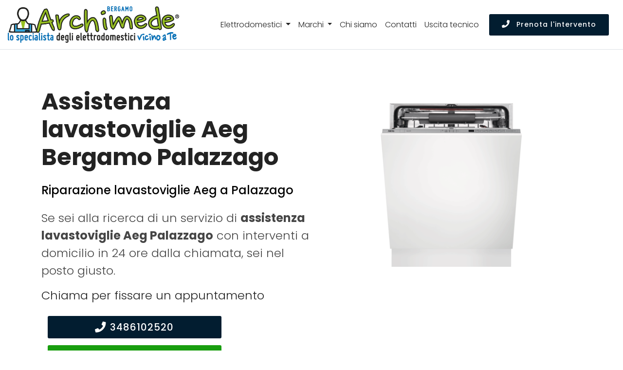

--- FILE ---
content_type: text/html; charset=utf-8
request_url: https://www.centroassistenza24.com/assistenza/lavastoviglie/aeg/palazzago
body_size: 98454
content:
<!DOCTYPE html>
<html lang="it" prefix="og: http://ogp.me/ns#">
  <head>
    <!-- views/partials/head.ejs -->
<meta charset="UTF-8">
<meta http-equiv="X-UA-Compatible" content="IE=edge">
<meta name="viewport" content="width=device-width, initial-scale=1">
<meta name="robots" content="index,follow" />

<link rel="shortcut icon" href="/023/images/logo.png?3" type="image/x-icon">




<title>Centro Assistenza lavastoviglie Aeg Palazzago | Interventi H24</title>

<!--metaDescription-->

    <meta name="description" content="Riparazione lavastoviglie Aeg Palazzago. Assitenza Aeg - Tecnici di zona a Palazzago. Chiama subito per un intervento." />



    <link rel="canonical" href="https://www.centroassistenza24.com/assistenza/lavastoviglie/aeg/palazzago" />




<style>
    .tether-element,.tether-element *,.tether-element :after,.tether-element :before,.tether-element:after,.tether-element:before{box-sizing:border-box}.tether-element{position:absolute;display:none}.tether-element.tether-open{display:block}
</style>


<link rel="stylesheet" href="/024/css/template.min.css">
<!--app --><style>

    body {font-weight: 300;}

    .navbar.navbar-light {
        background-color: #ffffff;
    }

    .navbar-brand img {
        width: 16.5rem;
    }

    .navbar-light .navbar-nav .nav-link, .dropdown-item {
        font-weight: lighter;
    }

    .navbar .btn .mbr-iconfont {
        font-size: initial;
    }

    .navbar-light .navbar-toggler {
        background-color: #0165af;
    }
    .navbar-light .navbar-toggler-icon{background-image:url("data:image/svg+xml;charset=utf8,%3Csvg viewBox='0 0 30 30' xmlns='http://www.w3.org/2000/svg'%3E%3Cpath stroke='rgba(255, 255, 255, 1)' stroke-width='2' stroke-linecap='round' stroke-miterlimit='10' d='M4 7h22M4 15h22M4 23h22'/%3E%3C/svg%3E")}

    .dropdown .dropdown-menu {
        background-color: rgba(255, 255, 255, 0.95);
        border: 0;
    }


    .card-text .btn-block,
    p .btn-block {width: 90%}

    .card-body .list-group-item {border-color: white;}
    .list-group-item {background-color: initial;}

    .cid-qDwu9daMy0 .img-logo img {
        height: initial;
    }



    .btn.display-4 {font-size: 20px}
    .btn.display-4 .fab {font-size: 24px}

    a.white {color: #fff;}
    a.over-dark-blue:hover {color: #04367c;}
    a.color-35 {color: rgb(35, 35, 35);}

    h5 a {font-weight: 500;}

    strong a {
        font-weight: bold;
    }

    .w600, strong.w600 {font-weight: 600 !important;}

    .color-primary {color: #0074e0;}
    .color-green {color: rgb(68, 157, 68);}
    .color-text {color: #767676;}
    .color-white,
    a.green {color: #ffffff !important;}

    .background-color-gray {background-color: #efefef;}
    .background-color-white {background-color: #ffffff !important;}
    .bg-color-transparent {background-color:transparent !important;}


    .background-color-orange,
    .cid-qDxQIqizXA .box-item:nth-child(2){background-color: #278094;}
    .background-color-1 {background-color: #021d30;}
    .background-color-2,
    .cid-qDxQIqizXA .box-item:last-child {background-color: #40704a;}
    .background-color-3,
    .cid-qDxQIqizXA .box-item:first-child
    {background-color: #0165af;}

    .background-color-4 {
        background-color: #F5F5F5 !important;
    }

    a {color: #005aaf;}
    a:hover,
    .cid-qDrI2e3QO6 .mbr-iconfont {
        color: #9B0000;
    }


    .navbar-nav a {color: rgb(35, 35, 35) !important;}
    a:hover,
    .navbar-nav a:hover {color: #0A4E7F;}

    .cid-qDrI2e3QO6 .text-left, .cid-qDrI2e3QO6 .text-left p {
        text-align: left!important;
    }


    /*
    .navbar, .navbar a {
        color: rgb(35, 35, 35);
    }*/


    .cid-qDxQIqizXA {
        background-color: #b1cb00;
    }

    .cid-qDwu9daMy0 {
        background-color: #efefef;
    }

    .btn-primary, .btn-primary:active, .btn-primary.active {
        background-color: #021d30;
        border-color: #021d30;
        color: #ffffff;
    }

    .btn-primary:hover, .btn-primary:focus, .btn-primary.focus,
    .btn-white-outline:hover, .btn-white-outline:focus, .btn-white-outline.focus {
        color: #ffffff;
        background-color: #006BAD;
        border-color: #006BAD;
    }

    .btn-white-outline:hover, .btn-white-outline:focus, .btn-white-outline.focus {

        border-color: #ffffff;
    }
    .btn-warning, .btn-warning:active, .btn-warning.active {
        color: #ffffff;
        /*background-color: #8ac150;
        border-color: #8ac150;*/
        background-color: #199e0f;
        border-color: #199e0f;
    }
    .btn-warning:hover, .btn-warning:focus, .btn-warning.focus {
        color: #ffffff;
        background-color: #b1cb00;
        border-color: #b1cb00;
    }

    .display-3 {
        font-family: 'Poppins', sans-serif;
        font-size: 2rem;
    }

    .background-home-header {
        background-color: rgba(255,255,255,0.75);
    }


    .border-bottom-1-light-gray {border-bottom: 1px solid #efefef;}

    .font-weight-500 {font-weight: 500;}
    .font-weight-400 {font-weight: 400;}
    .font-weight-300 {font-weight: 300;}

    .font-size-30px {font-size: 30px;}
    .font-size-09rem {font-size: 0.9rem !important;}
    .font-size-1-25rem {font-size: 1.25rem !important;}
    .font-size-1-5rem {font-size: 1.5rem !important;}
    .font-size-4rem {font-size: 4rem !important;}

    /*.navbar-logo img {height: 3.8rem !important;}*/

    .padding-top-10 {padding-top: 10px !important;}
    .padding-top-20 {padding-top: 20px !important;}
    .padding-top-30 {padding-top: 30px !important;}
    .padding-top-40 {padding-top: 40px !important;}
    .padding-bottom-10 {padding-bottom: 10px !important;}
    .padding-bottom-20 {padding-bottom: 20px !important;}
    .padding-bottom-30 {padding-bottom: 30px !important;}
    .padding-bottom-40 {padding-bottom: 40px !important;}
    .padding-bottom-50 {padding-bottom: 50px !important;}
    .padding-bottom-60 {padding-bottom: 60px !important;}

    .margin-top-5 {margin-top: 5px;}
    .margin-top-10 {margin-top: 10px;}
    .margin-top-20 {margin-top: 20px;}
    .margin-top-40 {margin-top: 40px;}
    .margin-top-50 {margin-top: 50px;}
    .margin-bottom-50 {margin-bottom: 50px;}
    .margin-bottom-40 {margin-bottom: 40px;}
    .margin-bottom-20 {margin-bottom: 20px;}
    .margin-bottom-10 {margin-bottom: 10px;}
    .margin-bottom-5 {margin-bottom: 5px;}
    .margin-bottom-0 {margin-bottom: 0;}

    ul.productsList li:last-child {display: none;}


    h4.display-7 { font-weight: 700 !important;}

    .line-h-1-4 {line-height: 1.4 !important;}
    .line-h-1-25 {line-height: 1.25 !important;}

    .text-shadow-black { text-shadow: 2px 2px #000; }

    .width-30per {width: 30%;}

    .app-figure {
        text-align: center;
        width: 95%;
    }
    .app-figure img {
        /*width: auto;*/
        padding-top: 2em;
        padding-bottom: 2em;
        max-width: 95%;
        max-height: 400px;
    }

    .hidden-xs {
        display: none !important;
    }

    .dropdown-menu {
        height: 400px;
        overflow-y: scroll;
        max-height: 400px;
    }

    .nav-brands .img-thumbnail {
        margin-bottom: 1rem;
        padding: 8px 20px;
        display: inline-block;
        width: 100%;
        text-transform: uppercase;
        font-weight: bold;
        border-color: #0165af;
        background-color: #0165af;
        color: white;
    }
    .nav-brands .img-thumbnail:hover {
        background-color: white;
        color: #0165af;

    }
    .nav-brands a {
        color: black;
    }


    .cid-qDrBcb8z1v,
    .cid-qDxQIsmBET,
    .page-content {
        padding-top: 100px;
    }

    .counter-container.media-content {
        padding-right: 1rem;
    }

    .cid-qDrBcb8z1v {
        background-image: url(https://s3-eu-west-1.amazonaws.com/w4tbucket/web/seo/images/background-020.jpg);
    }

    .cid-qDrLsKqSMY {
        padding-top: 60px;
        padding-bottom: 40px;
    }


    .timetable .box-list {
        padding-left: 0;
        list-style: none;
        margin-bottom: 0;
    }
    .timetable .box-list li {
        border-bottom: 1px solid;
        padding: 10px 0 5px;
    }
    .timetable .box-list li:last-child {
        border-bottom: none;
    }
    .timetable .box-list li span {
        float: right;
        text-align: right;
        padding-left: 0.5rem;
    }


    /* carousel */



    .carousel-control-prev,
    .carousel-control-next {
        width: 5%;
    }

    .carousel-indicators li {background-color: black;}
    .carousel-control-prev-icon {
        background-image: url("data:image/svg+xml;charset=utf8,%3Csvg xmlns='http://www.w3.org/2000/svg' fill='%23000' viewBox='0 0 8 8'%3E%3Cpath d='M5.25 0l-4 4 4 4 1.5-1.5-2.5-2.5 2.5-2.5-1.5-1.5z'/%3E%3C/svg%3E") !important;
    }
    .carousel-control-next-icon {
        background-image: url("data:image/svg+xml;charset=utf8,%3Csvg xmlns='http://www.w3.org/2000/svg' fill='%23000' viewBox='0 0 8 8'%3E%3Cpath d='M2.75 0l-1.5 1.5 2.5 2.5-2.5 2.5 1.5 1.5 4-4-4-4z'/%3E%3C/svg%3E") !important;
    }
    .carousel-indicators {
        /*bottom: -45px;*/
    }

    #contentCarousel .carousel-item {
        /*height: 80vh;*/
        /*border: 1px solid rgb(0, 149, 251);*/
    }


    .icon-lg {width: 48px;}
    .icon-xl {width: 60px;}

    /* ------- responsive utilities ------- */

    /* es. ipone 5 */
    @media (max-device-width: 360px)  {
        .navbar-brand img {
            width: 13.5rem;
        }
    }

    @media (min-width: 768px) {

        .hidden-sm {
            display: none;
        }

        .hidden-xs {
            display: inherit;
        }

        .display-1 {
            font-size: 2.6rem;
        }

        .counter-container.media-content {
            padding-right: 1.5rem;
        }

        .cid-qDrBcb8z1v,
        .cid-qDxQIsmBET,
        .page-content {
            padding-top: 180px;
        }



    }

    @media (min-width: 992px) {

        .hidden-md {
            display: none;
        }

        .cid-qDrPjDDTJZ .menu-content-right {
            display: flex;

            align-items: center;
        }

        .navbar-brand img {
            width: 22rem;
        }

        #contentCarousel .carousel-item {
            height: 320px;
            overflow-y: scroll;
            padding-left: 2rem;
        }

    }

    @media (min-width: 1200px) {

        .hidden-lg {
            display: none;
        }

    }



</style>




<meta property="og:locale" content="it_IT" />
<meta property="og:type" content="article" />
<meta property="og:site_name" content="Centro Assistenza Bergamo" />
<meta property="og:title" content="Aeg Centro Assistenza lavastoviglie Palazzago" />
<meta property="og:description" content="Centro assistenza lavastoviglie Aeg a Palazzago - Riparazione lavastoviglie Aeg a domicilio a Palazzago." />
<meta property="og:url" content="https://www.centroassistenza24.com/assistenza/lavastoviglie/aeg/palazzago" />
<meta property="og:image" content="https://w4tbucket.s3.amazonaws.com/web/assistenza-riparazione-elettrodomestici/images/products/aeg_lavastoviglie.png"/>



<!-- Global site tag (gtag.js) - Google Analytics -->
<script async src="https://www.googletagmanager.com/gtag/js?id=G-LNFJYPFJ78"></script>
<script>
    window.dataLayer = window.dataLayer || [];
    function gtag(){dataLayer.push(arguments);}
    gtag('js', new Date());

    gtag('config', 'G-LNFJYPFJ78');
</script>


<script type="application/ld+json">
    {
        "@context": "http://schema.org",
        "@type": "Service",
        "name": "",
        "serviceType": "Assistenza Elettrodomestici",
        "additionalType": "https://www.centroassistenza24.com/",
        "image": "https://www.centroassistenza24.com/023/images/logo.png",
        "mainEntityOfPage": "https://www.centroassistenza24.com/",
        "url": "https://www.centroassistenza24.com/"
    }
</script>
<script type="application/ld+json">
    {
        "@context": "http://schema.org",
        "@type": "LocalBusiness",
        "image": "https://www.centroassistenza24.com/023/images/logo.png",
        "priceRange": "Chiedi un preventivo",
        "Telephone": "+393486102520",
        "name": "",
        "logo": "https://www.centroassistenza24.com/023/images/logo.png",
        "description": "Assistenza elettrodomestici multimarche a Bergamo e Provincia di Bergamo. Interventi a domicilio in 24 ore dalla chiamata. Tecnici di zona vicino a te.",
        "openingHours": "Suday-Friday 00:00-24:00",
        "geo": {
            "@type": "GeoCoordinates",
           "latitude": "",
            "longitude": ""
        },
        "url": "https://www.centroassistenza24.com/",
        "contactPoint": {
            "@type": "ContactPoint",
            "telephone": "+393486102520",
            "contactType": "technical support",
            "email": "info@centroassistenza24.com",
            "contactOption": "TollFree",
            "areaServed": [
                ""
            ],
            "availableLanguage": "it"
        },
        "address": {
            "@type": "PostalAddress",
            "addressCountry": "",
            "addressLocality": "Bergamo",
            "addressRegion": "",
            "postalCode": "24121",
            "streetAddress": null
        }}</script>



    <!-- Custom styles for this template -->
      
    <script type="application/ld+json">
        {"@context":"http://schema.org","@type":"BreadcrumbList","itemListElement":[{"@type":"ListItem","position":1,"item":{"@id":"https://www.centroassistenza24.com","name":"Centro Assistenza"}},{"@type":"ListItem","position":2,"item":{"@id":"https://www.centroassistenza24.com/riparazione-elettrodomestici/lavastoviglie/palazzago","name":"lavastoviglie"}},{"@type":"ListItem","position":3,"item":{"@id":"https://www.centroassistenza24.com/assistenza/aeg/palazzago","name":"Aeg"}},{"@type":"ListItem","position":4,"item":{"name":"Palazzago"}}]}
      </script>


  </head>
  <body>

  <nav class="navbar navbar-expand-lg navbar-light fixed-top border-bottom pb-2">
    <a class="navbar-brand" href="/">
        
        <picture>
            <source srcset="/023/images/archimede-bergamo.webp" type="image/webp">
            <source srcset="/023/images/archimede-bergamo.svg" type="image/svg+xml">
            <img  src="/023/images/archimede-bergamo.png" alt="Centro Assistenza Bergamo" title="Centro Assistenza Elettrodomestici Bergamo">
        </picture>
    </a>
    <button class="navbar-toggler" type="button" data-toggle="collapse" data-target="#navbarSupportedContent" aria-controls="navbarSupportedContent" aria-expanded="false" aria-label="Toggle navigation">
        <span class="navbar-toggler-icon"></span>
    </button>

    <div class="collapse navbar-collapse" id="navbarSupportedContent">
        <ul class="navbar-nav ml-auto mt-3 mt-xl-0">
            <!--<li class="nav-item active">
                <a class="nav-link" href="#">Home <span class="sr-only">(current)</span></a>
            </li>-->

            <li class="nav-item dropdown">
                <a class="nav-link dropdown-toggle" href="#" id="navbarDropdown" role="button" data-toggle="dropdown" aria-haspopup="true" aria-expanded="false">
                    Elettrodomestici
                </a>
                <div class="dropdown-menu" aria-labelledby="navbarDropdown">

                    
                        
                            <a class=" dropdown-item text-capitalize" href="/assistenza/asciugabiancheria/bergamo">Riparazione <strong class="text-uppercase">asciugabiancheria</strong></a>
                            <div class="dropdown-divider"></div>
                        
                    
                        
                    
                        
                            <a class=" dropdown-item text-capitalize" href="/assistenza/cappe/bergamo">Riparazione <strong class="text-uppercase">cappe</strong></a>
                            <div class="dropdown-divider"></div>
                        
                    
                        
                            <a class=" dropdown-item text-capitalize" href="/assistenza/condizionatori/bergamo">Riparazione <strong class="text-uppercase">condizionatori</strong></a>
                            <div class="dropdown-divider"></div>
                        
                    
                        
                            <a class=" dropdown-item text-capitalize" href="/assistenza/congelatore/bergamo">Riparazione <strong class="text-uppercase">congelatori</strong></a>
                            <div class="dropdown-divider"></div>
                        
                    
                        
                            <a class=" dropdown-item text-capitalize" href="/assistenza/forni/bergamo">Riparazione <strong class="text-uppercase">forni</strong></a>
                            <div class="dropdown-divider"></div>
                        
                    
                        
                    
                        
                            <a class=" dropdown-item text-capitalize" href="/assistenza/frigoriferi/bergamo">Riparazione <strong class="text-uppercase">frigoriferi</strong></a>
                            <div class="dropdown-divider"></div>
                        
                    
                        
                    
                        
                            <a class=" dropdown-item text-capitalize" href="/assistenza/lavasciuga/bergamo">Riparazione <strong class="text-uppercase">lavasciuga</strong></a>
                            <div class="dropdown-divider"></div>
                        
                    
                        
                            <a class=" dropdown-item text-capitalize" href="/assistenza/lavastoviglie/bergamo">Riparazione <strong class="text-uppercase">lavastoviglie</strong></a>
                            <div class="dropdown-divider"></div>
                        
                    
                        
                            <a class=" dropdown-item text-capitalize" href="/assistenza/lavatrice/bergamo">Riparazione <strong class="text-uppercase">lavatrici</strong></a>
                            <div class="dropdown-divider"></div>
                        
                    
                        
                            <a class=" dropdown-item text-capitalize" href="/assistenza/microonde/bergamo">Riparazione <strong class="text-uppercase">microonde</strong></a>
                            <div class="dropdown-divider"></div>
                        
                    
                        
                            <a class=" dropdown-item text-capitalize" href="/assistenza/piani-cottura/bergamo">Riparazione <strong class="text-uppercase">piani cottura</strong></a>
                            <div class="dropdown-divider"></div>
                        
                    

                    
                    <!--<div class="dropdown-divider"></div>-->

                </div>
            </li>

            <li class="nav-item dropdown">
                <a class="nav-link dropdown-toggle" href="#" id="navbarDropdown2" role="button" data-toggle="dropdown" aria-haspopup="true" aria-expanded="false">
                    Marchi
                </a>
                <div class="dropdown-menu" aria-labelledby="navbarDropdown2">
                    
                        <a class=" dropdown-item text-capitalize" href="/assistenza/aeg/bergamo">Assistenza <strong class="text-uppercase">Aeg</strong></a>
                        <div class="dropdown-divider"></div>
                    
                        <a class=" dropdown-item text-capitalize" href="/assistenza/amana/bergamo">Assistenza <strong class="text-uppercase">Amana</strong></a>
                        <div class="dropdown-divider"></div>
                    
                        <a class=" dropdown-item text-capitalize" href="/assistenza/ariston/bergamo">Assistenza <strong class="text-uppercase">Ariston</strong></a>
                        <div class="dropdown-divider"></div>
                    
                        <a class=" dropdown-item text-capitalize" href="/assistenza/bauknecht/bergamo">Assistenza <strong class="text-uppercase">Bauknecht</strong></a>
                        <div class="dropdown-divider"></div>
                    
                        <a class=" dropdown-item text-capitalize" href="/assistenza/bompani/bergamo">Assistenza <strong class="text-uppercase">Bompani</strong></a>
                        <div class="dropdown-divider"></div>
                    
                        <a class=" dropdown-item text-capitalize" href="/assistenza/bosch/bergamo">Assistenza <strong class="text-uppercase">Bosch</strong></a>
                        <div class="dropdown-divider"></div>
                    
                        <a class=" dropdown-item text-capitalize" href="/assistenza/candy/bergamo">Assistenza <strong class="text-uppercase">Candy</strong></a>
                        <div class="dropdown-divider"></div>
                    
                        <a class=" dropdown-item text-capitalize" href="/assistenza/castor/bergamo">Assistenza <strong class="text-uppercase">Castor</strong></a>
                        <div class="dropdown-divider"></div>
                    
                        <a class=" dropdown-item text-capitalize" href="/assistenza/daikin/bergamo">Assistenza <strong class="text-uppercase">Daikin</strong></a>
                        <div class="dropdown-divider"></div>
                    
                        <a class=" dropdown-item text-capitalize" href="/assistenza/electrolux/bergamo">Assistenza <strong class="text-uppercase">Electrolux</strong></a>
                        <div class="dropdown-divider"></div>
                    
                        <a class=" dropdown-item text-capitalize" href="/assistenza/franke/bergamo">Assistenza <strong class="text-uppercase">Franke</strong></a>
                        <div class="dropdown-divider"></div>
                    
                        <a class=" dropdown-item text-capitalize" href="/assistenza/gaggenau/bergamo">Assistenza <strong class="text-uppercase">Gaggenau</strong></a>
                        <div class="dropdown-divider"></div>
                    
                        <a class=" dropdown-item text-capitalize" href="/assistenza/general-electric/bergamo">Assistenza <strong class="text-uppercase">General Electric</strong></a>
                        <div class="dropdown-divider"></div>
                    
                        <a class=" dropdown-item text-capitalize" href="/assistenza/ge/bergamo">Assistenza <strong class="text-uppercase">GE</strong></a>
                        <div class="dropdown-divider"></div>
                    
                        <a class=" dropdown-item text-capitalize" href="/assistenza/haier/bergamo">Assistenza <strong class="text-uppercase">Haier</strong></a>
                        <div class="dropdown-divider"></div>
                    
                        <a class=" dropdown-item text-capitalize" href="/assistenza/hoover/bergamo">Assistenza <strong class="text-uppercase">Hoover</strong></a>
                        <div class="dropdown-divider"></div>
                    
                        <a class=" dropdown-item text-capitalize" href="/assistenza/hotpoint/bergamo">Assistenza <strong class="text-uppercase">Hotpoint</strong></a>
                        <div class="dropdown-divider"></div>
                    
                        <a class=" dropdown-item text-capitalize" href="/assistenza/hotpoint-ariston/bergamo">Assistenza <strong class="text-uppercase">Hotpoint Ariston</strong></a>
                        <div class="dropdown-divider"></div>
                    
                        <a class=" dropdown-item text-capitalize" href="/assistenza/ignis/bergamo">Assistenza <strong class="text-uppercase">Ignis</strong></a>
                        <div class="dropdown-divider"></div>
                    
                        <a class=" dropdown-item text-capitalize" href="/assistenza/ikea/bergamo">Assistenza <strong class="text-uppercase">Ikea</strong></a>
                        <div class="dropdown-divider"></div>
                    
                        <a class=" dropdown-item text-capitalize" href="/assistenza/indesit/bergamo">Assistenza <strong class="text-uppercase">Indesit</strong></a>
                        <div class="dropdown-divider"></div>
                    
                        <a class=" dropdown-item text-capitalize" href="/assistenza/lg/bergamo">Assistenza <strong class="text-uppercase">Lg</strong></a>
                        <div class="dropdown-divider"></div>
                    
                        <a class=" dropdown-item text-capitalize" href="/assistenza/liebherr/bergamo">Assistenza <strong class="text-uppercase">Liebherr</strong></a>
                        <div class="dropdown-divider"></div>
                    
                        <a class=" dropdown-item text-capitalize" href="/assistenza/miele/bergamo">Assistenza <strong class="text-uppercase">Miele</strong></a>
                        <div class="dropdown-divider"></div>
                    
                        <a class=" dropdown-item text-capitalize" href="/assistenza/mitsubishi/bergamo">Assistenza <strong class="text-uppercase">Mitsubishi</strong></a>
                        <div class="dropdown-divider"></div>
                    
                        <a class=" dropdown-item text-capitalize" href="/assistenza/neff/bergamo">Assistenza <strong class="text-uppercase">Neff</strong></a>
                        <div class="dropdown-divider"></div>
                    
                        <a class=" dropdown-item text-capitalize" href="/assistenza/ocean/bergamo">Assistenza <strong class="text-uppercase">Ocean</strong></a>
                        <div class="dropdown-divider"></div>
                    
                        <a class=" dropdown-item text-capitalize" href="/assistenza/panasonic/bergamo">Assistenza <strong class="text-uppercase">Panasonic</strong></a>
                        <div class="dropdown-divider"></div>
                    
                        <a class=" dropdown-item text-capitalize" href="/assistenza/philco/bergamo">Assistenza <strong class="text-uppercase">Philco</strong></a>
                        <div class="dropdown-divider"></div>
                    
                        <a class=" dropdown-item text-capitalize" href="/assistenza/rex/bergamo">Assistenza <strong class="text-uppercase">Rex</strong></a>
                        <div class="dropdown-divider"></div>
                    
                        <a class=" dropdown-item text-capitalize" href="/assistenza/rex-aeg/bergamo">Assistenza <strong class="text-uppercase">Rex Aeg</strong></a>
                        <div class="dropdown-divider"></div>
                    
                        <a class=" dropdown-item text-capitalize" href="/assistenza/samsung/bergamo">Assistenza <strong class="text-uppercase">Samsung</strong></a>
                        <div class="dropdown-divider"></div>
                    
                        <a class=" dropdown-item text-capitalize" href="/assistenza/sangiorgio/bergamo">Assistenza <strong class="text-uppercase">Sangiorgio</strong></a>
                        <div class="dropdown-divider"></div>
                    
                        <a class=" dropdown-item text-capitalize" href="/assistenza/scholtes/bergamo">Assistenza <strong class="text-uppercase">Scholtes</strong></a>
                        <div class="dropdown-divider"></div>
                    
                        <a class=" dropdown-item text-capitalize" href="/assistenza/siemens/bergamo">Assistenza <strong class="text-uppercase">Siemens</strong></a>
                        <div class="dropdown-divider"></div>
                    
                        <a class=" dropdown-item text-capitalize" href="/assistenza/smeg/bergamo">Assistenza <strong class="text-uppercase">Smeg</strong></a>
                        <div class="dropdown-divider"></div>
                    
                        <a class=" dropdown-item text-capitalize" href="/assistenza/whirlpool/bergamo">Assistenza <strong class="text-uppercase">Whirlpool</strong></a>
                        <div class="dropdown-divider"></div>
                    
                        <a class=" dropdown-item text-capitalize" href="/assistenza/zanussi/bergamo">Assistenza <strong class="text-uppercase">Zanussi</strong></a>
                        <div class="dropdown-divider"></div>
                    
                        <a class=" dropdown-item text-capitalize" href="/assistenza/zerowatt/bergamo">Assistenza <strong class="text-uppercase">Zerowatt</strong></a>
                        <div class="dropdown-divider"></div>
                    
                        <a class=" dropdown-item text-capitalize" href="/assistenza/zoppas/bergamo">Assistenza <strong class="text-uppercase">Zoppas</strong></a>
                        <div class="dropdown-divider"></div>
                    
                </div>
            </li>
            

            <li class="nav-item">
                <a class="nav-link" href="/chi-siamo">Chi siamo</a>
            </li>
            <li class="nav-item">
                <a class="nav-link" href="/contatti">Contatti</a>
            </li>
            <li class="nav-item">
                <a class="nav-link" href="/costo-uscita-tecnico">Uscita tecnico</a>
            </li>


        </ul>
        <form class="form-inline my-2 my-lg-0">
            <!--<input class="form-control mr-sm-2" type="search" placeholder="Search" aria-label="Search">
            <button class="btn btn-outline-success my-2 my-sm-0" type="submit">Prenota l'intervento</button>-->

            <a class="btn btn-primary btn-sm my-2 my-sm-0 d-none d-xl-inline-block" href="tel:3486102520"><span class="fa fa-phone mbr-iconfont mbr-iconfont-btn"></span> Prenota l'intervento</a>
        </form>
    </div>
</nav>



<div class="enableGetContent">
  <section class="header10 cid-qDxQIsmBET" id="header10-j" data-rv-view="846">


      <div class="container">
          <div class="media-container-row">
              <div class="media-content mb-4">


                  <h1 class="mb-4 mbr-fonts-style mbr-section-title display-2">
                      <strong>Assistenza lavastoviglie Aeg Bergamo Palazzago</strong>
                  </h1>
                  <h2 class="mbr-section-subtitle mbr-fonts-style mb-4 display-5">
                      Riparazione lavastoviglie Aeg a Palazzago
                  </h2>
                  <p class="display-5 color-body">Se sei alla ricerca di un servizio di <strong>assistenza lavastoviglie Aeg Palazzago</strong> con interventi a domicilio in 24 ore dalla chiamata, sei nel posto giusto.</p>

                  <div class="mbr-section-subtitle mbr-fonts-style mb-4 display-5 line-h-1-4">
                      Chiama per fissare un appuntamento<!--(Centro Assistenza lavastoviglie Aeg Palazzago | Interventi H24)-->
                      <div class="row margin-top-20">
                          <div class="col-12 col-md-8">
                              <a class="btn btn-sm btn-primary btn-block display-4" href="tel:3486102520"><span class="fa fa-phone mbr-iconfont mbr-iconfont-btn"></span>3486102520</a>
<a class="btn btn-sm btn-warning btn-block display-4" href="https://api.whatsapp.com/send?phone=393480154369" target="_blank" rel="noopener"><i class="fab fa-whatsapp fa-2x"></i> WhatsApp</a>
                          </div>
                      </div>
                  </div>

                  <p class="display-5 color-body">Offriamo <strong>assistenza elettrodomestici multimarche Palazzago</strong> a casa tua, solo con tecnici altamente qualificati e a prezzi estremamente competitivi. Per i vostri elettrodomestici affidatevi al nostro <strong>Centro di Assistenza locale</strong> che vi garantisce il miglior servizio di intervento e ricambi 100% originali.</p>
                  <p class="display-5 color-body"><strong>Servizio di pronto intervento lavastoviglie Aeg Palazzago</strong> a tuo domicilio.</p>



              </div>
              <div class="app-figure">
                  <!-- image -->
                  
                  <img media-simple="true" class="img-responsive center-block" title="Assistenza lavastoviglie Aeg Palazzago" alt="Assistenza lavastoviglie Aeg Palazzago" src="https://w4tbucket.s3.amazonaws.com/web/assistenza-riparazione-elettrodomestici/images/products/aeg_lavastoviglie.png" />
                  

              </div>
          </div>
      </div>
  </section>

  <!-- BOX VERTICALI -->
  <section class="header7 cid-qDxQIqizXA " id="header7-g" data-rv-view="849">

      <div class="container">
          <div class="media-container-row">
              <div class="mb-4 content-container width-60per">

              </div>
          </div>
      </div>

  <div class="container-boxes mbr-white background-color-4">
      <div class="box-item">
          <div class="icon-block-top pb-4">
              <i class="fas fa-phone fa-3x"></i>
          </div>
          <h2 class="box-item-title pb-3 mbr-fonts-style display-5 line-h-1-25">Tecnici di zona, sempre vicino a te</h2>
          <p class="box-item-text mbr-fonts-style display-7">
              Siamo presenti a Palazzago e in tutta la provincia di Bergamo con un servizio professionale e sempre aggiornato.<br>
              Operiamo direttamente a domicilio a Palazzago ed in breve tempo!
          </p>
          <a class="btn btn-sm btn-primary btn-block display-4" href="tel:3486102520"><span class="fa fa-phone mbr-iconfont mbr-iconfont-btn"></span>3486102520</a>
<a class="btn btn-sm btn-warning btn-block display-4" href="https://api.whatsapp.com/send?phone=393480154369" target="_blank" rel="noopener"><i class="fab fa-whatsapp fa-2x"></i> WhatsApp</a>

      </div>
      <div class="box-item">
          <div class="icon-block-top pb-4">
              <i class="fas fa-truck fa-3x"></i>
          </div>
          <h2 class="box-item-title pb-3 mbr-fonts-style display-5 line-h-1-25">Pronto intervento Aeg lavastoviglie Palazzago. Interventi rapidi nelle 24/48 ore</h2>
          <p class="box-item-text mbr-fonts-style display-7">I nostri tecnici operano con la massima professionalità nel risolvere i problemi di <strong>elettrodomestici Aeg</strong> malfunzionanti.</p>
      </div>
      <div class="box-item">
          <div class="icon-block-top pb-4">
              <i class="far fa-clock fa-3x"></i>
          </div>
          <h2 class="box-item-title mbr-fonts-style display-5 line-h-1-25">
              Assistenza <strong>Aeg</strong> Palazzago
          </h2>
          <p class="pb-3 mbr-fonts-style display-5">Orari d'apertura</p>

          <ul class="box-list">
            <li class="clearfix">Lunedì - venerdì<span>8:30 - 19:30</span></li>
            <li class="clearfix">Sabato <span>8:30 - 13:00</span></li>
              <li class="clearfix"><a href="/costo-uscita-tecnico" class="white underline">Diritto d'uscita tecnico</a></li>
          </ul>
      </div>
  </div>
  </section>


<!-- breadcrumb e contenuti -->

  <section class="features9 cid-qDrI2e3QO6" id="features9-4" data-rv-view="823">

      


<section class="background-color-white">
    <div class="container">
        <nav aria-label="breadcrumb">
            <ol class="breadcrumb background-color-white border-bottom-1-light-gray">

                

                    
                        <li class="breadcrumb-item"><a href="https://www.centroassistenza24.com">Centro Assistenza</a></li>
                    

                    
                        <li class="breadcrumb-item"><a href="https://www.centroassistenza24.com/riparazione-elettrodomestici/lavastoviglie/palazzago">lavastoviglie</a></li>
                    

                    
                        <li class="breadcrumb-item"><a href="https://www.centroassistenza24.com/assistenza/aeg/palazzago">Aeg</a></li>
                    

                    
                        <li class="breadcrumb-item">Palazzago</li>

                

            </ol>
        </nav>
    </div>
</section>



      <div class="container">

          <div class="row">
          <div class="col-12 margin-top-40 margin-bottom-10 text-center">
              <h2 class="display-2">Assistenza <strong>Aeg</strong> Palazzago</h2>

              <!-- elenco child place -->
              <p>
                  
              </p>
          </div>
          </div><!-- /.row -->



              <div class="media-container-row">
                  <div class="card p-3 col-12 col-md-5 col-lg-5">
                      <div class="card-img pb-3">
                          <i class="far fa-lightbulb color-primary"></i>
                      </div>
                      <div class="card-box">
                          <h3 class="card-title mbr-fonts-style mbr-bold display-5">Tecnico lavastoviglie Aeg a Palazzago</h3>
                          <p class="mbr-text mbr-fonts-style display-7">
                              <em>Centro Assistenza Bergamo</em> si occupa di <strong>riparazione lavastoviglie Aeg a Palazzago</strong> da oltre 20 anni.
                          </p>
                      </div>
                  </div>
                  <div class="card p-3 col-12 col-md-5 col-lg-5">
                      <div class="card-img pb-3">
                          <i class="fas fa-tools color-primary"></i>
                      </div>
                      <div class="card-box">
                          <h3 class="card-title mbr-fonts-style mbr-bold display-5">Assistenza tecnica Aeg Palazzago con ricambi originali</h3>
                          <p class="mbr-text mbr-fonts-style display-7">
                              Controllo qualità su ogni intervento <strong>della lavastoviglie Aeg</strong> utilizzando solo ricambi originali
                          </p>
                      </div>
                  </div>


              </div>

              <div class="media-container-row">
                  <div class="card p-3 col-12 col-md-8 col-lg-8">
                      <!--<div class="card-img pb-3">
                          <i class="fas fa-euro-sign color-primary"></i>
                      </div>-->
                      <div class="card-box">
                          <h3 class="card-title mbr-fonts-style mbr-bold display-5">Aeg Centro Assistenza lavastoviglie Palazzago</h3>
                          <p class="mbr-text mbr-fonts-style display-7">
                              Sicurezza di una <strong>riparazione lavastoviglie Aeg</strong> immediata anche a domicilio.<br>Interventi risolutivi a prezzi onesti e in tempi rapidi.
                          </p>
                      </div>
                  </div>
              </div>


          <div class="row">
              <div class="col-12 margin-top-40 margin-bottom-10 text-center">

              
                      <h2 class="card-title mbr-fonts-style display-2 margin-top-40 line-h-1-25 text-capitalize">
 Pronto Intervento Assistenza lavastoviglie Aeg Palazzago

</h2>

<p class="text-left">


 Da decenni, il <strong>Centro Assistenza Bergamo</strong> opera nel settore della riparazione di elettrodomestici nella nostra città e nella provincia,
 offrendo un servizio tempestivo di <strong>assistenza elettrodomestici</strong> che necessitano interventi di riparazione.
 Nel corso degli anni siamo diventati un punto di riferimento nel settore, fornendo prestazioni di qualità a prezzi estremamente vantaggiosi
 con un team esperto, cortese e professionale, sempre aggiornato sulle novità del settore.

</p>

<p class="text-left">
 Per la nostra clientela scegliamo e forniamo il meglio e garantiamo un ottimo rapporto tra la qualità del servizio di assistenza e
 riparazione che offriamo e il prezzo che proponiamo. Con i nostri mezzi siamo in grado di raggiungere velocemente il domicilio o
 l’attività del cliente ed effettuare la riparazione in termini brevi.
</p>

<p class="text-left">
 Dopo la tua chiamata, il tecnico più vicino a casa tua ti contatterà, per fissare un appuntamento e risolvere in tempi rapidi il guasto del tuo elettrodomestico.
 La professionalità e l'esperienza di tutto il nostro team, unite all'utilizzo di ricambi originali, sono la garanzia della qualità dei nostri lavori.
</p>

<p class="text-left mb-4">

 Forniamo i nostri servizi di assistenza su
 <a href="/assistenza/lavatrice/bergamo">Lavatrici</a>,
 <a href="/assistenza/lavastoviglie/bergamo">Lavastoviglie</a>,
 <a href="/assistenza/frigoriferi/bergamo">Frigoriferi</a>,
 <a href="/assistenza/condizionatori/bergamo">Condizionatori</a>,
 <a href="/assistenza/forni/bergamo">Forni</a>,
 <a href="/assistenza/piani-cottura/bergamo">Piani cottura</a>,
 <a href="/assistenza/asciugabiancheria/bergamo">Asciugabiancheria</a>,
 <a href="/assistenza/congelatore/bergamo">Congelatori</a> e
 <a href="/assistenza/lavasciuga/bergamo">Lavasciuga</a>.


</p>
                  

              </div><!-- /.col -->
          </div><!-- /.row -->


              <!-- elenco seoList -->

              

                  <div class="row margin-top-50 margin-bottom-50">

                      
                      <div class="col-md-4 col-sm-12 margin-top-5 margin-bottom-5 text-center display-5 w600">
                          
                            
<a class="dark text-uppercase" href="/assistenza/asciugabiancheria/palazzago">asciugabiancheria</a>
                          
                      </div>

                      

                      
                      <div class="col-md-4 col-sm-12 margin-top-5 margin-bottom-5 text-center display-5 w600">
                          
                            
<a class="dark text-uppercase" href="/assistenza/asciugatrice/palazzago">asciugatrice</a>
                          
                      </div>

                      

                      
                      <div class="col-md-4 col-sm-12 margin-top-5 margin-bottom-5 text-center display-5 w600">
                          
                            
<a class="dark text-uppercase" href="/assistenza/cappe/palazzago">cappa</a>
                          
                      </div>

                      
                      <div class="w-100"></div>
                      

                      
                      <div class="col-md-4 col-sm-12 margin-top-5 margin-bottom-5 text-center display-5 w600">
                          
                            
<a class="dark text-uppercase" href="/assistenza/congelatore/palazzago">congelatore</a>
                          
                      </div>

                      

                      
                      <div class="col-md-4 col-sm-12 margin-top-5 margin-bottom-5 text-center display-5 w600">
                          
                            
<a class="dark text-uppercase" href="/assistenza/forni/palazzago">forno</a>
                          
                      </div>

                      

                      
                      <div class="col-md-4 col-sm-12 margin-top-5 margin-bottom-5 text-center display-5 w600">
                          
                            
<a class="dark text-uppercase" href="/assistenza/frigo/palazzago">frigo</a>
                          
                      </div>

                      
                      <div class="w-100"></div>
                      

                      
                      <div class="col-md-4 col-sm-12 margin-top-5 margin-bottom-5 text-center display-5 w600">
                          
                            
<a class="dark text-uppercase" href="/assistenza/frigoriferi/aeg/palazzago">frigorifero</a>
                          
                      </div>

                      

                      
                      <div class="col-md-4 col-sm-12 margin-top-5 margin-bottom-5 text-center display-5 w600">
                          
                            
<a class="dark text-uppercase" href="/assistenza/lavabiancheria/palazzago">lavabiancheria</a>
                          
                      </div>

                      

                      
                      <div class="col-md-4 col-sm-12 margin-top-5 margin-bottom-5 text-center display-5 w600">
                          
                            
<a class="dark text-uppercase" href="/assistenza/lavasciuga/palazzago">lavasciuga</a>
                          
                      </div>

                      
                      <div class="w-100"></div>
                      

                      
                      <div class="col-md-4 col-sm-12 margin-top-5 margin-bottom-5 text-center display-5 w600">
                          
                            
<a class="dark text-uppercase" href="/assistenza/lavastoviglie/aeg/palazzago">lavastoviglie</a>
                          
                      </div>

                      

                      
                      <div class="col-md-4 col-sm-12 margin-top-5 margin-bottom-5 text-center display-5 w600">
                          
                            
<a class="dark text-uppercase" href="/assistenza/lavatrice/aeg/palazzago">lavatrice</a>
                          
                      </div>

                      

                      
                      <div class="col-md-4 col-sm-12 margin-top-5 margin-bottom-5 text-center display-5 w600">
                          
                            
<a class="dark text-uppercase" href="/assistenza/microonde/palazzago">microonde</a>
                          
                      </div>

                      
                      <div class="w-100"></div>
                      

                      
                      <div class="col-md-4 col-sm-12 margin-top-5 margin-bottom-5 text-center display-5 w600">
                          
                            
<a class="dark text-uppercase" href="/assistenza/piani-cottura/palazzago">piano cottura</a>
                          
                      </div>

                      

                      

                  </div>

              

          </div>

  </section>

    <!-- FASCIA BLU CHIAMA -->

  <section class="background-color-2">
      <div class="container padding-top-40">

          <div class="media-container-row ">
              <div class="card p-3 col-12 col-md-12">

                  <div class="card-box">
                      <h3 class="card-title mbr-fonts-style display-2 text-center color-white">la tua lavastoviglie Aeg non funziona?</h3>
                      <p class="mbr-text mbr-fonts-style display-3 text-center color-white">
                          Chiama ora, fissa subito un appuntamento
                      </p>
                  </div>
              </div>
          </div>

      </div>
  </section>

  <!--  fascia colorata garanzia e icone -->

  <section class="background-color-3">
      <div class="container padding-top-40">

          <div class="media-container-row features14 cid-qDrLsKqSMY background-color-3 padding-top-10">


              <div class="card-item p-3 col-12 col-md-8">
                  <div class="card-icon">
                      <i class="fas fa-shield-alt font-size-4rem color-white"></i>

                  </div>
                  <div class="card-box">
                      <h4 class="card-title mbr-fonts-style mbr-bold display-5 text-left color-white">Garanzia</h4>
                      <p class="mbr-text mbr-fonts-style display-7 text-left color-white">
                          Ogni riparazione è GARANTITA per 12 mesi e usiamo solo ricambi Aeg originali.
                      </p>
                  </div>
              </div>



          </div>

          <div class="media-container-row features14 cid-qDrLsKqSMY background-color-3 padding-top-10">

              <div class="card-item p-3 col-12 col-md-6">
                  <div class="card-icon">
                      <i class="far fa-hand-point-right font-size-4rem color-white"></i>
                  </div>
                  <div class="card-box">
                      <h4 class="card-title mbr-fonts-style mbr-bold display-5 line-h-1-25 text-left color-white">Tecnico lavastoviglie Aeg a Palazzago specializzato</h4>
                      <p class="mbr-text mbr-fonts-style display-7 text-left color-white">
                          Il <strong>centro assistenza lavastoviglie Aeg</strong> offre un’assistenza tecnica di qualità, efficiente e servizi puntuali a prezzi convenienti con ottimo rapporto qualità/prezzo.
                      </p>
                  </div>
              </div>

              <div class="card-item p-3 col-12 col-md-6 ">
                  <div class="card-icon">
                      <i class="fas fa-check font-size-4rem color-white"></i>
                  </div>
                  <div class="card-box">
                      <h4 class="card-title mbr-fonts-style mbr-bold  display-5 line-h-1-25 text-left  color-white"><span class="text-capitalize">lavastoviglie</span> Aeg Palazzago assistenza specializzata: Controllo qualità</h4>
                      <p class="mbr-text mbr-fonts-style display-7 text-left color-white">
                          Per dare al cliente il miglior servizio possibile i nostri tecnici sono sempre aggiornati sui nuovi prodotti in commercio per essere sempre pronti ad effettuare una riparazione a regola d’arte su tutti i tipi di <strong>lavastoviglie Aeg</strong>.
                      </p>
                  </div>
              </div>

          </div>
      </div>
  </section>



  <!-- no garanzie  -->

  <section class="mbr-section content4 cid-qEaCOKrzCq background-color-1" data-rv-view="886">

      <div class="container">
          <div class="media-container-row">
              <div class="title col-12 col-md-12 text-center">
                  <p class="color-white align-center mbr-light display-3 padding-top-40 padding-bottom-30">
                      Operiamo solo su lavastoviglie Aeg fuori garanzia.<!--(13)-->
                  </p>
              </div>
          </div>
      </div>
  </section>




  



      


  <!-- /END THE FEATURETTES -->
    </div><!-- /.enableGetContent -->
  <!-- views/partials/footer.ejs -->
<!--


    Seo Index: 7<br>

    
        Brand: Aeg<br>
    

    
        Place: Palazzago<br>
    

    
        Category: lavastoviglie<br>
    

    
        Service: Assistenza<br>
    


-->

<div class="enableGetContent">
    <section class="features14 cid-qDrLsKqSMY background-color-white" id="features14-6" data-rv-view="838">

    <div class="container">


            <div class="row">

                
                <div class="col-12 padding-bottom-50 text-center">
                    <h2 class="display-3">Effettuiamo <strong>assistenza lavastoviglie Aeg</strong> a domicilio in questi comuni e zone</h2>
                </div>
                

                
                <div class="col-6 col-sm-3 col-md-3 margin-top-5 margin-bottom-5">

                    
                        <a href="/assistenza/lavastoviglie/aeg/bergamo">Bergamo</a>
                    

                </div>

                
                <div class="col-6 col-sm-3 col-md-3 margin-top-5 margin-bottom-5">

                    
                        <a href="/assistenza/lavastoviglie/aeg/adrara-san-martino">Adrara San Martino</a>
                    

                </div>

                
                <div class="col-6 col-sm-3 col-md-3 margin-top-5 margin-bottom-5">

                    
                        <a href="/assistenza/lavastoviglie/aeg/adrara-san-rocco">Adrara San Rocco</a>
                    

                </div>

                
                <div class="col-6 col-sm-3 col-md-3 margin-top-5 margin-bottom-5">

                    
                        <a href="/assistenza/lavastoviglie/aeg/albano-santalessandro">Albano Sant&#39;Alessandro</a>
                    

                </div>

                
                <div class="col-6 col-sm-3 col-md-3 margin-top-5 margin-bottom-5">

                    
                        <a href="/assistenza/lavastoviglie/aeg/albino">Albino</a>
                    

                </div>

                
                <div class="col-6 col-sm-3 col-md-3 margin-top-5 margin-bottom-5">

                    
                        <a href="/assistenza/lavastoviglie/aeg/algua">Algua</a>
                    

                </div>

                
                <div class="col-6 col-sm-3 col-md-3 margin-top-5 margin-bottom-5">

                    
                        <a href="/assistenza/lavastoviglie/aeg/alme">Almè</a>
                    

                </div>

                
                <div class="col-6 col-sm-3 col-md-3 margin-top-5 margin-bottom-5">

                    
                        <a href="/assistenza/lavastoviglie/aeg/almenno-san-bartolomeo">Almenno San Bartolomeo</a>
                    

                </div>

                
                <div class="col-6 col-sm-3 col-md-3 margin-top-5 margin-bottom-5">

                    
                        <a href="/assistenza/lavastoviglie/aeg/almenno-san-salvatore">Almenno San Salvatore</a>
                    

                </div>

                
                <div class="col-6 col-sm-3 col-md-3 margin-top-5 margin-bottom-5">

                    
                        <a href="/assistenza/lavastoviglie/aeg/alzano-lombardo">Alzano Lombardo</a>
                    

                </div>

                
                <div class="col-6 col-sm-3 col-md-3 margin-top-5 margin-bottom-5">

                    
                        <a href="/assistenza/lavastoviglie/aeg/ambivere">Ambivere</a>
                    

                </div>

                
                <div class="col-6 col-sm-3 col-md-3 margin-top-5 margin-bottom-5">

                    
                        <a href="/assistenza/lavastoviglie/aeg/antegnate">Antegnate</a>
                    

                </div>

                
                <div class="col-6 col-sm-3 col-md-3 margin-top-5 margin-bottom-5">

                    
                        <a href="/assistenza/lavastoviglie/aeg/arcene">Arcene</a>
                    

                </div>

                
                <div class="col-6 col-sm-3 col-md-3 margin-top-5 margin-bottom-5">

                    
                        <a href="/assistenza/lavastoviglie/aeg/ardesio">Ardesio</a>
                    

                </div>

                
                <div class="col-6 col-sm-3 col-md-3 margin-top-5 margin-bottom-5">

                    
                        <a href="/assistenza/lavastoviglie/aeg/arzago-dadda">Arzago d&#39;Adda</a>
                    

                </div>

                
                <div class="col-6 col-sm-3 col-md-3 margin-top-5 margin-bottom-5">

                    
                        <a href="/assistenza/lavastoviglie/aeg/averara">Averara</a>
                    

                </div>

                
                <div class="col-6 col-sm-3 col-md-3 margin-top-5 margin-bottom-5">

                    
                        <a href="/assistenza/lavastoviglie/aeg/aviatico">Aviatico</a>
                    

                </div>

                
                <div class="col-6 col-sm-3 col-md-3 margin-top-5 margin-bottom-5">

                    
                        <a href="/assistenza/lavastoviglie/aeg/azzano-san-paolo">Azzano San Paolo</a>
                    

                </div>

                
                <div class="col-6 col-sm-3 col-md-3 margin-top-5 margin-bottom-5">

                    
                        <a href="/assistenza/lavastoviglie/aeg/azzone">Azzone</a>
                    

                </div>

                
                <div class="col-6 col-sm-3 col-md-3 margin-top-5 margin-bottom-5">

                    
                        <a href="/assistenza/lavastoviglie/aeg/bagnatica">Bagnatica</a>
                    

                </div>

                
                <div class="col-6 col-sm-3 col-md-3 margin-top-5 margin-bottom-5">

                    
                        <a href="/assistenza/lavastoviglie/aeg/barbata">Barbata</a>
                    

                </div>

                
                <div class="col-6 col-sm-3 col-md-3 margin-top-5 margin-bottom-5">

                    
                        <a href="/assistenza/lavastoviglie/aeg/bariano">Bariano</a>
                    

                </div>

                
                <div class="col-6 col-sm-3 col-md-3 margin-top-5 margin-bottom-5">

                    
                        <a href="/assistenza/lavastoviglie/aeg/barzana">Barzana</a>
                    

                </div>

                
                <div class="col-6 col-sm-3 col-md-3 margin-top-5 margin-bottom-5">

                    
                        <a href="/assistenza/lavastoviglie/aeg/bedulita">Bedulita</a>
                    

                </div>

                
                <div class="col-6 col-sm-3 col-md-3 margin-top-5 margin-bottom-5">

                    
                        <a href="/assistenza/lavastoviglie/aeg/berbenno">Berbenno</a>
                    

                </div>

                
                <div class="col-6 col-sm-3 col-md-3 margin-top-5 margin-bottom-5">

                    
                        <a href="/assistenza/lavastoviglie/aeg/berzo-san-fermo">Berzo San Fermo</a>
                    

                </div>

                
                <div class="col-6 col-sm-3 col-md-3 margin-top-5 margin-bottom-5">

                    
                        <a href="/assistenza/lavastoviglie/aeg/bianzano">Bianzano</a>
                    

                </div>

                
                <div class="col-6 col-sm-3 col-md-3 margin-top-5 margin-bottom-5">

                    
                        <a href="/assistenza/lavastoviglie/aeg/blello">Blello</a>
                    

                </div>

                
                <div class="col-6 col-sm-3 col-md-3 margin-top-5 margin-bottom-5">

                    
                        <a href="/assistenza/lavastoviglie/aeg/bolgare">Bolgare</a>
                    

                </div>

                
                <div class="col-6 col-sm-3 col-md-3 margin-top-5 margin-bottom-5">

                    
                        <a href="/assistenza/lavastoviglie/aeg/boltiere">Boltiere</a>
                    

                </div>

                
                <div class="col-6 col-sm-3 col-md-3 margin-top-5 margin-bottom-5">

                    
                        <a href="/assistenza/lavastoviglie/aeg/bonate-sopra">Bonate Sopra</a>
                    

                </div>

                
                <div class="col-6 col-sm-3 col-md-3 margin-top-5 margin-bottom-5">

                    
                        <a href="/assistenza/lavastoviglie/aeg/bonate-sotto">Bonate Sotto</a>
                    

                </div>

                
                <div class="col-6 col-sm-3 col-md-3 margin-top-5 margin-bottom-5">

                    
                        <a href="/assistenza/lavastoviglie/aeg/borgo-di-terzo">Borgo di Terzo</a>
                    

                </div>

                
                <div class="col-6 col-sm-3 col-md-3 margin-top-5 margin-bottom-5">

                    
                        <a href="/assistenza/lavastoviglie/aeg/bossico">Bossico</a>
                    

                </div>

                
                <div class="col-6 col-sm-3 col-md-3 margin-top-5 margin-bottom-5">

                    
                        <a href="/assistenza/lavastoviglie/aeg/bottanuco">Bottanuco</a>
                    

                </div>

                
                <div class="col-6 col-sm-3 col-md-3 margin-top-5 margin-bottom-5">

                    
                        <a href="/assistenza/lavastoviglie/aeg/bracca">Bracca</a>
                    

                </div>

                
                <div class="col-6 col-sm-3 col-md-3 margin-top-5 margin-bottom-5">

                    
                        <a href="/assistenza/lavastoviglie/aeg/branzi">Branzi</a>
                    

                </div>

                
                <div class="col-6 col-sm-3 col-md-3 margin-top-5 margin-bottom-5">

                    
                        <a href="/assistenza/lavastoviglie/aeg/brembate">Brembate</a>
                    

                </div>

                
                <div class="col-6 col-sm-3 col-md-3 margin-top-5 margin-bottom-5">

                    
                        <a href="/assistenza/lavastoviglie/aeg/brembate-di-sopra">Brembate di Sopra</a>
                    

                </div>

                
                <div class="col-6 col-sm-3 col-md-3 margin-top-5 margin-bottom-5">

                    
                        <a href="/assistenza/lavastoviglie/aeg/brignano-gera-dadda">Brignano Gera d&#39;Adda</a>
                    

                </div>

                
                <div class="col-6 col-sm-3 col-md-3 margin-top-5 margin-bottom-5">

                    
                        <a href="/assistenza/lavastoviglie/aeg/brumano">Brumano</a>
                    

                </div>

                
                <div class="col-6 col-sm-3 col-md-3 margin-top-5 margin-bottom-5">

                    
                        <a href="/assistenza/lavastoviglie/aeg/brusaporto">Brusaporto</a>
                    

                </div>

                
                <div class="col-6 col-sm-3 col-md-3 margin-top-5 margin-bottom-5">

                    
                        <a href="/assistenza/lavastoviglie/aeg/calcinate">Calcinate</a>
                    

                </div>

                
                <div class="col-6 col-sm-3 col-md-3 margin-top-5 margin-bottom-5">

                    
                        <a href="/assistenza/lavastoviglie/aeg/calcio">Calcio</a>
                    

                </div>

                
                <div class="col-6 col-sm-3 col-md-3 margin-top-5 margin-bottom-5">

                    
                        <a href="/assistenza/lavastoviglie/aeg/calusco-dadda">Calusco d&#39;Adda</a>
                    

                </div>

                
                <div class="col-6 col-sm-3 col-md-3 margin-top-5 margin-bottom-5">

                    
                        <a href="/assistenza/lavastoviglie/aeg/calvenzano">Calvenzano</a>
                    

                </div>

                
                <div class="col-6 col-sm-3 col-md-3 margin-top-5 margin-bottom-5">

                    
                        <a href="/assistenza/lavastoviglie/aeg/camerata-cornello">Camerata Cornello</a>
                    

                </div>

                
                <div class="col-6 col-sm-3 col-md-3 margin-top-5 margin-bottom-5">

                    
                        <a href="/assistenza/lavastoviglie/aeg/canonica-dadda">Canonica d&#39;Adda</a>
                    

                </div>

                
                <div class="col-6 col-sm-3 col-md-3 margin-top-5 margin-bottom-5">

                    
                        <a href="/assistenza/lavastoviglie/aeg/capizzone">Capizzone</a>
                    

                </div>

                
                <div class="col-6 col-sm-3 col-md-3 margin-top-5 margin-bottom-5">

                    
                        <a href="/assistenza/lavastoviglie/aeg/capriate-san-gervasio">Capriate San Gervasio</a>
                    

                </div>

                
                <div class="col-6 col-sm-3 col-md-3 margin-top-5 margin-bottom-5">

                    
                        <a href="/assistenza/lavastoviglie/aeg/caprino-bergamasco">Caprino Bergamasco</a>
                    

                </div>

                
                <div class="col-6 col-sm-3 col-md-3 margin-top-5 margin-bottom-5">

                    
                        <a href="/assistenza/lavastoviglie/aeg/caravaggio">Caravaggio</a>
                    

                </div>

                
                <div class="col-6 col-sm-3 col-md-3 margin-top-5 margin-bottom-5">

                    
                        <a href="/assistenza/lavastoviglie/aeg/carobbio-degli-angeli">Carobbio degli Angeli</a>
                    

                </div>

                
                <div class="col-6 col-sm-3 col-md-3 margin-top-5 margin-bottom-5">

                    
                        <a href="/assistenza/lavastoviglie/aeg/carona">Carona</a>
                    

                </div>

                
                <div class="col-6 col-sm-3 col-md-3 margin-top-5 margin-bottom-5">

                    
                        <a href="/assistenza/lavastoviglie/aeg/carvico">Carvico</a>
                    

                </div>

                
                <div class="col-6 col-sm-3 col-md-3 margin-top-5 margin-bottom-5">

                    
                        <a href="/assistenza/lavastoviglie/aeg/casazza">Casazza</a>
                    

                </div>

                
                <div class="col-6 col-sm-3 col-md-3 margin-top-5 margin-bottom-5">

                    
                        <a href="/assistenza/lavastoviglie/aeg/casirate-dadda">Casirate d&#39;Adda</a>
                    

                </div>

                
                <div class="col-6 col-sm-3 col-md-3 margin-top-5 margin-bottom-5">

                    
                        <a href="/assistenza/lavastoviglie/aeg/casnigo">Casnigo</a>
                    

                </div>

                
                <div class="col-6 col-sm-3 col-md-3 margin-top-5 margin-bottom-5">

                    
                        <a href="/assistenza/lavastoviglie/aeg/cassiglio">Cassiglio</a>
                    

                </div>

                
                <div class="col-6 col-sm-3 col-md-3 margin-top-5 margin-bottom-5">

                    
                        <a href="/assistenza/lavastoviglie/aeg/castel-rozzone">Castel Rozzone</a>
                    

                </div>

                
                <div class="col-6 col-sm-3 col-md-3 margin-top-5 margin-bottom-5">

                    
                        <a href="/assistenza/lavastoviglie/aeg/castelli-calepio">Castelli Calepio</a>
                    

                </div>

                
                <div class="col-6 col-sm-3 col-md-3 margin-top-5 margin-bottom-5">

                    
                        <a href="/assistenza/lavastoviglie/aeg/castione-della-presolana">Castione della Presolana</a>
                    

                </div>

                
                <div class="col-6 col-sm-3 col-md-3 margin-top-5 margin-bottom-5">

                    
                        <a href="/assistenza/lavastoviglie/aeg/castro">Castro</a>
                    

                </div>

                
                <div class="col-6 col-sm-3 col-md-3 margin-top-5 margin-bottom-5">

                    
                        <a href="/assistenza/lavastoviglie/aeg/cavernago">Cavernago</a>
                    

                </div>

                
                <div class="col-6 col-sm-3 col-md-3 margin-top-5 margin-bottom-5">

                    
                        <a href="/assistenza/lavastoviglie/aeg/cazzano-santandrea">Cazzano Sant&#39;Andrea</a>
                    

                </div>

                
                <div class="col-6 col-sm-3 col-md-3 margin-top-5 margin-bottom-5">

                    
                        <a href="/assistenza/lavastoviglie/aeg/cenate-sopra">Cenate Sopra</a>
                    

                </div>

                
                <div class="col-6 col-sm-3 col-md-3 margin-top-5 margin-bottom-5">

                    
                        <a href="/assistenza/lavastoviglie/aeg/cenate-sotto">Cenate Sotto</a>
                    

                </div>

                
                <div class="col-6 col-sm-3 col-md-3 margin-top-5 margin-bottom-5">

                    
                        <a href="/assistenza/lavastoviglie/aeg/cene">Cene</a>
                    

                </div>

                
                <div class="col-6 col-sm-3 col-md-3 margin-top-5 margin-bottom-5">

                    
                        <a href="/assistenza/lavastoviglie/aeg/cerete">Cerete</a>
                    

                </div>

                
                <div class="col-6 col-sm-3 col-md-3 margin-top-5 margin-bottom-5">

                    
                        <a href="/assistenza/lavastoviglie/aeg/chignolo-disola">Chignolo d&#39;Isola</a>
                    

                </div>

                
                <div class="col-6 col-sm-3 col-md-3 margin-top-5 margin-bottom-5">

                    
                        <a href="/assistenza/lavastoviglie/aeg/chiuduno">Chiuduno</a>
                    

                </div>

                
                <div class="col-6 col-sm-3 col-md-3 margin-top-5 margin-bottom-5">

                    
                        <a href="/assistenza/lavastoviglie/aeg/cisano-bergamasco">Cisano Bergamasco</a>
                    

                </div>

                
                <div class="col-6 col-sm-3 col-md-3 margin-top-5 margin-bottom-5">

                    
                        <a href="/assistenza/lavastoviglie/aeg/ciserano">Ciserano</a>
                    

                </div>

                
                <div class="col-6 col-sm-3 col-md-3 margin-top-5 margin-bottom-5">

                    
                        <a href="/assistenza/lavastoviglie/aeg/cividate-al-piano">Cividate al Piano</a>
                    

                </div>

                
                <div class="col-6 col-sm-3 col-md-3 margin-top-5 margin-bottom-5">

                    
                        <a href="/assistenza/lavastoviglie/aeg/clusone">Clusone</a>
                    

                </div>

                
                <div class="col-6 col-sm-3 col-md-3 margin-top-5 margin-bottom-5">

                    
                        <a href="/assistenza/lavastoviglie/aeg/colere">Colere</a>
                    

                </div>

                
                <div class="col-6 col-sm-3 col-md-3 margin-top-5 margin-bottom-5">

                    
                        <a href="/assistenza/lavastoviglie/aeg/cologno-al-serio">Cologno al Serio</a>
                    

                </div>

                
                <div class="col-6 col-sm-3 col-md-3 margin-top-5 margin-bottom-5">

                    
                        <a href="/assistenza/lavastoviglie/aeg/colzate">Colzate</a>
                    

                </div>

                
                <div class="col-6 col-sm-3 col-md-3 margin-top-5 margin-bottom-5">

                    
                        <a href="/assistenza/lavastoviglie/aeg/comun-nuovo">Comun Nuovo</a>
                    

                </div>

                
                <div class="col-6 col-sm-3 col-md-3 margin-top-5 margin-bottom-5">

                    
                        <a href="/assistenza/lavastoviglie/aeg/corna-imagna">Corna Imagna</a>
                    

                </div>

                
                <div class="col-6 col-sm-3 col-md-3 margin-top-5 margin-bottom-5">

                    
                        <a href="/assistenza/lavastoviglie/aeg/cornalba">Cornalba</a>
                    

                </div>

                
                <div class="col-6 col-sm-3 col-md-3 margin-top-5 margin-bottom-5">

                    
                        <a href="/assistenza/lavastoviglie/aeg/cortenuova">Cortenuova</a>
                    

                </div>

                
                <div class="col-6 col-sm-3 col-md-3 margin-top-5 margin-bottom-5">

                    
                        <a href="/assistenza/lavastoviglie/aeg/costa-di-mezzate">Costa di Mezzate</a>
                    

                </div>

                
                <div class="col-6 col-sm-3 col-md-3 margin-top-5 margin-bottom-5">

                    
                        <a href="/assistenza/lavastoviglie/aeg/costa-serina">Costa Serina</a>
                    

                </div>

                
                <div class="col-6 col-sm-3 col-md-3 margin-top-5 margin-bottom-5">

                    
                        <a href="/assistenza/lavastoviglie/aeg/costa-valle-imagna">Costa Valle Imagna</a>
                    

                </div>

                
                <div class="col-6 col-sm-3 col-md-3 margin-top-5 margin-bottom-5">

                    
                        <a href="/assistenza/lavastoviglie/aeg/costa-volpino">Costa Volpino</a>
                    

                </div>

                
                <div class="col-6 col-sm-3 col-md-3 margin-top-5 margin-bottom-5">

                    
                        <a href="/assistenza/lavastoviglie/aeg/covo">Covo</a>
                    

                </div>

                
                <div class="col-6 col-sm-3 col-md-3 margin-top-5 margin-bottom-5">

                    
                        <a href="/assistenza/lavastoviglie/aeg/credaro">Credaro</a>
                    

                </div>

                
                <div class="col-6 col-sm-3 col-md-3 margin-top-5 margin-bottom-5">

                    
                        <a href="/assistenza/lavastoviglie/aeg/curno">Curno</a>
                    

                </div>

                
                <div class="col-6 col-sm-3 col-md-3 margin-top-5 margin-bottom-5">

                    
                        <a href="/assistenza/lavastoviglie/aeg/cusio">Cusio</a>
                    

                </div>

                
                <div class="col-6 col-sm-3 col-md-3 margin-top-5 margin-bottom-5">

                    
                        <a href="/assistenza/lavastoviglie/aeg/dalmine">Dalmine</a>
                    

                </div>

                
                <div class="col-6 col-sm-3 col-md-3 margin-top-5 margin-bottom-5">

                    
                        <a href="/assistenza/lavastoviglie/aeg/dossena">Dossena</a>
                    

                </div>

                
                <div class="col-6 col-sm-3 col-md-3 margin-top-5 margin-bottom-5">

                    
                        <a href="/assistenza/lavastoviglie/aeg/endine-gaiano">Endine Gaiano</a>
                    

                </div>

                
                <div class="col-6 col-sm-3 col-md-3 margin-top-5 margin-bottom-5">

                    
                        <a href="/assistenza/lavastoviglie/aeg/entratico">Entratico</a>
                    

                </div>

                
                <div class="col-6 col-sm-3 col-md-3 margin-top-5 margin-bottom-5">

                    
                        <a href="/assistenza/lavastoviglie/aeg/fara-gera-dadda">Fara Gera d&#39;Adda</a>
                    

                </div>

                
                <div class="col-6 col-sm-3 col-md-3 margin-top-5 margin-bottom-5">

                    
                        <a href="/assistenza/lavastoviglie/aeg/fara-olivana-con-sola">Fara Olivana con Sola</a>
                    

                </div>

                
                <div class="col-6 col-sm-3 col-md-3 margin-top-5 margin-bottom-5">

                    
                        <a href="/assistenza/lavastoviglie/aeg/filago">Filago</a>
                    

                </div>

                
                <div class="col-6 col-sm-3 col-md-3 margin-top-5 margin-bottom-5">

                    
                        <a href="/assistenza/lavastoviglie/aeg/fino-del-monte">Fino del Monte</a>
                    

                </div>

                
                <div class="col-6 col-sm-3 col-md-3 margin-top-5 margin-bottom-5">

                    
                        <a href="/assistenza/lavastoviglie/aeg/fiorano-al-serio">Fiorano al Serio</a>
                    

                </div>

                
                <div class="col-6 col-sm-3 col-md-3 margin-top-5 margin-bottom-5">

                    
                        <a href="/assistenza/lavastoviglie/aeg/fontanella">Fontanella</a>
                    

                </div>

                
                <div class="col-6 col-sm-3 col-md-3 margin-top-5 margin-bottom-5">

                    
                        <a href="/assistenza/lavastoviglie/aeg/fonteno">Fonteno</a>
                    

                </div>

                
                <div class="col-6 col-sm-3 col-md-3 margin-top-5 margin-bottom-5">

                    
                        <a href="/assistenza/lavastoviglie/aeg/foppolo">Foppolo</a>
                    

                </div>

                
                <div class="col-6 col-sm-3 col-md-3 margin-top-5 margin-bottom-5">

                    
                        <a href="/assistenza/lavastoviglie/aeg/foresto-sparso">Foresto Sparso</a>
                    

                </div>

                
                <div class="col-6 col-sm-3 col-md-3 margin-top-5 margin-bottom-5">

                    
                        <a href="/assistenza/lavastoviglie/aeg/fornovo-san-giovanni">Fornovo San Giovanni</a>
                    

                </div>

                
                <div class="col-6 col-sm-3 col-md-3 margin-top-5 margin-bottom-5">

                    
                        <a href="/assistenza/lavastoviglie/aeg/fuipiano-valle-imagna">Fuipiano Valle Imagna</a>
                    

                </div>

                
                <div class="col-6 col-sm-3 col-md-3 margin-top-5 margin-bottom-5">

                    
                        <a href="/assistenza/lavastoviglie/aeg/gandellino">Gandellino</a>
                    

                </div>

                
                <div class="col-6 col-sm-3 col-md-3 margin-top-5 margin-bottom-5">

                    
                        <a href="/assistenza/lavastoviglie/aeg/gandino">Gandino</a>
                    

                </div>

                
                <div class="col-6 col-sm-3 col-md-3 margin-top-5 margin-bottom-5">

                    
                        <a href="/assistenza/lavastoviglie/aeg/gandosso">Gandosso</a>
                    

                </div>

                
                <div class="col-6 col-sm-3 col-md-3 margin-top-5 margin-bottom-5">

                    
                        <a href="/assistenza/lavastoviglie/aeg/gaverina-terme">Gaverina Terme</a>
                    

                </div>

                
                <div class="col-6 col-sm-3 col-md-3 margin-top-5 margin-bottom-5">

                    
                        <a href="/assistenza/lavastoviglie/aeg/gazzaniga">Gazzaniga</a>
                    

                </div>

                
                <div class="col-6 col-sm-3 col-md-3 margin-top-5 margin-bottom-5">

                    
                        <a href="/assistenza/lavastoviglie/aeg/ghisalba">Ghisalba</a>
                    

                </div>

                
                <div class="col-6 col-sm-3 col-md-3 margin-top-5 margin-bottom-5">

                    
                        <a href="/assistenza/lavastoviglie/aeg/gorlago">Gorlago</a>
                    

                </div>

                
                <div class="col-6 col-sm-3 col-md-3 margin-top-5 margin-bottom-5">

                    
                        <a href="/assistenza/lavastoviglie/aeg/gorle">Gorle</a>
                    

                </div>

                
                <div class="col-6 col-sm-3 col-md-3 margin-top-5 margin-bottom-5">

                    
                        <a href="/assistenza/lavastoviglie/aeg/gorno">Gorno</a>
                    

                </div>

                
                <div class="col-6 col-sm-3 col-md-3 margin-top-5 margin-bottom-5">

                    
                        <a href="/assistenza/lavastoviglie/aeg/grassobbio">Grassobbio</a>
                    

                </div>

                
                <div class="col-6 col-sm-3 col-md-3 margin-top-5 margin-bottom-5">

                    
                        <a href="/assistenza/lavastoviglie/aeg/gromo">Gromo</a>
                    

                </div>

                
                <div class="col-6 col-sm-3 col-md-3 margin-top-5 margin-bottom-5">

                    
                        <a href="/assistenza/lavastoviglie/aeg/grone">Grone</a>
                    

                </div>

                
                <div class="col-6 col-sm-3 col-md-3 margin-top-5 margin-bottom-5">

                    
                        <a href="/assistenza/lavastoviglie/aeg/grumello-del-monte">Grumello del Monte</a>
                    

                </div>

                
                <div class="col-6 col-sm-3 col-md-3 margin-top-5 margin-bottom-5">

                    
                        <a href="/assistenza/lavastoviglie/aeg/isola-di-fondra">Isola di Fondra</a>
                    

                </div>

                
                <div class="col-6 col-sm-3 col-md-3 margin-top-5 margin-bottom-5">

                    
                        <a href="/assistenza/lavastoviglie/aeg/isso">Isso</a>
                    

                </div>

                
                <div class="col-6 col-sm-3 col-md-3 margin-top-5 margin-bottom-5">

                    
                        <a href="/assistenza/lavastoviglie/aeg/lallio">Lallio</a>
                    

                </div>

                
                <div class="col-6 col-sm-3 col-md-3 margin-top-5 margin-bottom-5">

                    
                        <a href="/assistenza/lavastoviglie/aeg/leffe">Leffe</a>
                    

                </div>

                
                <div class="col-6 col-sm-3 col-md-3 margin-top-5 margin-bottom-5">

                    
                        <a href="/assistenza/lavastoviglie/aeg/lenna">Lenna</a>
                    

                </div>

                
                <div class="col-6 col-sm-3 col-md-3 margin-top-5 margin-bottom-5">

                    
                        <a href="/assistenza/lavastoviglie/aeg/levate">Levate</a>
                    

                </div>

                
                <div class="col-6 col-sm-3 col-md-3 margin-top-5 margin-bottom-5">

                    
                        <a href="/assistenza/lavastoviglie/aeg/locatello">Locatello</a>
                    

                </div>

                
                <div class="col-6 col-sm-3 col-md-3 margin-top-5 margin-bottom-5">

                    
                        <a href="/assistenza/lavastoviglie/aeg/lovere">Lovere</a>
                    

                </div>

                
                <div class="col-6 col-sm-3 col-md-3 margin-top-5 margin-bottom-5">

                    
                        <a href="/assistenza/lavastoviglie/aeg/lurano">Lurano</a>
                    

                </div>

                
                <div class="col-6 col-sm-3 col-md-3 margin-top-5 margin-bottom-5">

                    
                        <a href="/assistenza/lavastoviglie/aeg/luzzana">Luzzana</a>
                    

                </div>

                
                <div class="col-6 col-sm-3 col-md-3 margin-top-5 margin-bottom-5">

                    
                        <a href="/assistenza/lavastoviglie/aeg/madone">Madone</a>
                    

                </div>

                
                <div class="col-6 col-sm-3 col-md-3 margin-top-5 margin-bottom-5">

                    
                        <a href="/assistenza/lavastoviglie/aeg/mapello">Mapello</a>
                    

                </div>

                
                <div class="col-6 col-sm-3 col-md-3 margin-top-5 margin-bottom-5">

                    
                        <a href="/assistenza/lavastoviglie/aeg/martinengo">Martinengo</a>
                    

                </div>

                
                <div class="col-6 col-sm-3 col-md-3 margin-top-5 margin-bottom-5">

                    
                        <a href="/assistenza/lavastoviglie/aeg/medolago">Medolago</a>
                    

                </div>

                
                <div class="col-6 col-sm-3 col-md-3 margin-top-5 margin-bottom-5">

                    
                        <a href="/assistenza/lavastoviglie/aeg/mezzoldo">Mezzoldo</a>
                    

                </div>

                
                <div class="col-6 col-sm-3 col-md-3 margin-top-5 margin-bottom-5">

                    
                        <a href="/assistenza/lavastoviglie/aeg/misano-di-gera-dadda">Misano di Gera d&#39;Adda</a>
                    

                </div>

                
                <div class="col-6 col-sm-3 col-md-3 margin-top-5 margin-bottom-5">

                    
                        <a href="/assistenza/lavastoviglie/aeg/moio-de-calvi">Moio de&#39; Calvi</a>
                    

                </div>

                
                <div class="col-6 col-sm-3 col-md-3 margin-top-5 margin-bottom-5">

                    
                        <a href="/assistenza/lavastoviglie/aeg/monasterolo-del-castello">Monasterolo del Castello</a>
                    

                </div>

                
                <div class="col-6 col-sm-3 col-md-3 margin-top-5 margin-bottom-5">

                    
                        <a href="/assistenza/lavastoviglie/aeg/montello">Montello</a>
                    

                </div>

                
                <div class="col-6 col-sm-3 col-md-3 margin-top-5 margin-bottom-5">

                    
                        <a href="/assistenza/lavastoviglie/aeg/morengo">Morengo</a>
                    

                </div>

                
                <div class="col-6 col-sm-3 col-md-3 margin-top-5 margin-bottom-5">

                    
                        <a href="/assistenza/lavastoviglie/aeg/mornico-al-serio">Mornico al Serio</a>
                    

                </div>

                
                <div class="col-6 col-sm-3 col-md-3 margin-top-5 margin-bottom-5">

                    
                        <a href="/assistenza/lavastoviglie/aeg/mozzanica">Mozzanica</a>
                    

                </div>

                
                <div class="col-6 col-sm-3 col-md-3 margin-top-5 margin-bottom-5">

                    
                        <a href="/assistenza/lavastoviglie/aeg/mozzo">Mozzo</a>
                    

                </div>

                
                <div class="col-6 col-sm-3 col-md-3 margin-top-5 margin-bottom-5">

                    
                        <a href="/assistenza/lavastoviglie/aeg/nembro">Nembro</a>
                    

                </div>

                
                <div class="col-6 col-sm-3 col-md-3 margin-top-5 margin-bottom-5">

                    
                        <a href="/assistenza/lavastoviglie/aeg/olmo-al-brembo">Olmo al Brembo</a>
                    

                </div>

                
                <div class="col-6 col-sm-3 col-md-3 margin-top-5 margin-bottom-5">

                    
                        <a href="/assistenza/lavastoviglie/aeg/oltre-il-colle">Oltre il Colle</a>
                    

                </div>

                
                <div class="col-6 col-sm-3 col-md-3 margin-top-5 margin-bottom-5">

                    
                        <a href="/assistenza/lavastoviglie/aeg/oltressenda-alta">Oltressenda Alta</a>
                    

                </div>

                
                <div class="col-6 col-sm-3 col-md-3 margin-top-5 margin-bottom-5">

                    
                        <a href="/assistenza/lavastoviglie/aeg/oneta">Oneta</a>
                    

                </div>

                
                <div class="col-6 col-sm-3 col-md-3 margin-top-5 margin-bottom-5">

                    
                        <a href="/assistenza/lavastoviglie/aeg/onore">Onore</a>
                    

                </div>

                
                <div class="col-6 col-sm-3 col-md-3 margin-top-5 margin-bottom-5">

                    
                        <a href="/assistenza/lavastoviglie/aeg/orio-al-serio">Orio al Serio</a>
                    

                </div>

                
                <div class="col-6 col-sm-3 col-md-3 margin-top-5 margin-bottom-5">

                    
                        <a href="/assistenza/lavastoviglie/aeg/ornica">Ornica</a>
                    

                </div>

                
                <div class="col-6 col-sm-3 col-md-3 margin-top-5 margin-bottom-5">

                    
                        <a href="/assistenza/lavastoviglie/aeg/osio-sopra">Osio Sopra</a>
                    

                </div>

                
                <div class="col-6 col-sm-3 col-md-3 margin-top-5 margin-bottom-5">

                    
                        <a href="/assistenza/lavastoviglie/aeg/osio-sotto">Osio Sotto</a>
                    

                </div>

                
                <div class="col-6 col-sm-3 col-md-3 margin-top-5 margin-bottom-5">

                    
                        <a href="/assistenza/lavastoviglie/aeg/pagazzano">Pagazzano</a>
                    

                </div>

                
                <div class="col-6 col-sm-3 col-md-3 margin-top-5 margin-bottom-5">

                    
                        <a href="/assistenza/lavastoviglie/aeg/paladina">Paladina</a>
                    

                </div>

                
                <div class="col-6 col-sm-3 col-md-3 margin-top-5 margin-bottom-5">

                    
                        <a href="/assistenza/lavastoviglie/aeg/palazzago">Palazzago</a>
                    

                </div>

                
                <div class="col-6 col-sm-3 col-md-3 margin-top-5 margin-bottom-5">

                    
                        <a href="/assistenza/lavastoviglie/aeg/palosco">Palosco</a>
                    

                </div>

                
                <div class="col-6 col-sm-3 col-md-3 margin-top-5 margin-bottom-5">

                    
                        <a href="/assistenza/lavastoviglie/aeg/parre">Parre</a>
                    

                </div>

                
                <div class="col-6 col-sm-3 col-md-3 margin-top-5 margin-bottom-5">

                    
                        <a href="/assistenza/lavastoviglie/aeg/parzanica">Parzanica</a>
                    

                </div>

                
                <div class="col-6 col-sm-3 col-md-3 margin-top-5 margin-bottom-5">

                    
                        <a href="/assistenza/lavastoviglie/aeg/pedrengo">Pedrengo</a>
                    

                </div>

                
                <div class="col-6 col-sm-3 col-md-3 margin-top-5 margin-bottom-5">

                    
                        <a href="/assistenza/lavastoviglie/aeg/peia">Peia</a>
                    

                </div>

                
                <div class="col-6 col-sm-3 col-md-3 margin-top-5 margin-bottom-5">

                    
                        <a href="/assistenza/lavastoviglie/aeg/pianico">Pianico</a>
                    

                </div>

                
                <div class="col-6 col-sm-3 col-md-3 margin-top-5 margin-bottom-5">

                    
                        <a href="/assistenza/lavastoviglie/aeg/piario">Piario</a>
                    

                </div>

                
                <div class="col-6 col-sm-3 col-md-3 margin-top-5 margin-bottom-5">

                    
                        <a href="/assistenza/lavastoviglie/aeg/piazza-brembana">Piazza Brembana</a>
                    

                </div>

                
                <div class="col-6 col-sm-3 col-md-3 margin-top-5 margin-bottom-5">

                    
                        <a href="/assistenza/lavastoviglie/aeg/piazzatorre">Piazzatorre</a>
                    

                </div>

                
                <div class="col-6 col-sm-3 col-md-3 margin-top-5 margin-bottom-5">

                    
                        <a href="/assistenza/lavastoviglie/aeg/piazzolo">Piazzolo</a>
                    

                </div>

                
                <div class="col-6 col-sm-3 col-md-3 margin-top-5 margin-bottom-5">

                    
                        <a href="/assistenza/lavastoviglie/aeg/pognano">Pognano</a>
                    

                </div>

                
                <div class="col-6 col-sm-3 col-md-3 margin-top-5 margin-bottom-5">

                    
                        <a href="/assistenza/lavastoviglie/aeg/ponte-nossa">Ponte Nossa</a>
                    

                </div>

                
                <div class="col-6 col-sm-3 col-md-3 margin-top-5 margin-bottom-5">

                    
                        <a href="/assistenza/lavastoviglie/aeg/ponte-san-pietro">Ponte San Pietro</a>
                    

                </div>

                
                <div class="col-6 col-sm-3 col-md-3 margin-top-5 margin-bottom-5">

                    
                        <a href="/assistenza/lavastoviglie/aeg/ponteranica">Ponteranica</a>
                    

                </div>

                
                <div class="col-6 col-sm-3 col-md-3 margin-top-5 margin-bottom-5">

                    
                        <a href="/assistenza/lavastoviglie/aeg/pontida">Pontida</a>
                    

                </div>

                
                <div class="col-6 col-sm-3 col-md-3 margin-top-5 margin-bottom-5">

                    
                        <a href="/assistenza/lavastoviglie/aeg/pontirolo-nuovo">Pontirolo Nuovo</a>
                    

                </div>

                
                <div class="col-6 col-sm-3 col-md-3 margin-top-5 margin-bottom-5">

                    
                        <a href="/assistenza/lavastoviglie/aeg/pradalunga">Pradalunga</a>
                    

                </div>

                
                <div class="col-6 col-sm-3 col-md-3 margin-top-5 margin-bottom-5">

                    
                        <a href="/assistenza/lavastoviglie/aeg/predore">Predore</a>
                    

                </div>

                
                <div class="col-6 col-sm-3 col-md-3 margin-top-5 margin-bottom-5">

                    
                        <a href="/assistenza/lavastoviglie/aeg/premolo">Premolo</a>
                    

                </div>

                
                <div class="col-6 col-sm-3 col-md-3 margin-top-5 margin-bottom-5">

                    
                        <a href="/assistenza/lavastoviglie/aeg/presezzo">Presezzo</a>
                    

                </div>

                
                <div class="col-6 col-sm-3 col-md-3 margin-top-5 margin-bottom-5">

                    
                        <a href="/assistenza/lavastoviglie/aeg/pumenengo">Pumenengo</a>
                    

                </div>

                
                <div class="col-6 col-sm-3 col-md-3 margin-top-5 margin-bottom-5">

                    
                        <a href="/assistenza/lavastoviglie/aeg/ranica">Ranica</a>
                    

                </div>

                
                <div class="col-6 col-sm-3 col-md-3 margin-top-5 margin-bottom-5">

                    
                        <a href="/assistenza/lavastoviglie/aeg/ranzanico">Ranzanico</a>
                    

                </div>

                
                <div class="col-6 col-sm-3 col-md-3 margin-top-5 margin-bottom-5">

                    
                        <a href="/assistenza/lavastoviglie/aeg/riva-di-solto">Riva di Solto</a>
                    

                </div>

                
                <div class="col-6 col-sm-3 col-md-3 margin-top-5 margin-bottom-5">

                    
                        <a href="/assistenza/lavastoviglie/aeg/rogno">Rogno</a>
                    

                </div>

                
                <div class="col-6 col-sm-3 col-md-3 margin-top-5 margin-bottom-5">

                    
                        <a href="/assistenza/lavastoviglie/aeg/romano-di-lombardia">Romano di Lombardia</a>
                    

                </div>

                
                <div class="col-6 col-sm-3 col-md-3 margin-top-5 margin-bottom-5">

                    
                        <a href="/assistenza/lavastoviglie/aeg/roncobello">Roncobello</a>
                    

                </div>

                
                <div class="col-6 col-sm-3 col-md-3 margin-top-5 margin-bottom-5">

                    
                        <a href="/assistenza/lavastoviglie/aeg/roncola">Roncola</a>
                    

                </div>

                
                <div class="col-6 col-sm-3 col-md-3 margin-top-5 margin-bottom-5">

                    
                        <a href="/assistenza/lavastoviglie/aeg/rota-dimagna">Rota d&#39;Imagna</a>
                    

                </div>

                
                <div class="col-6 col-sm-3 col-md-3 margin-top-5 margin-bottom-5">

                    
                        <a href="/assistenza/lavastoviglie/aeg/rovetta">Rovetta</a>
                    

                </div>

                
                <div class="col-6 col-sm-3 col-md-3 margin-top-5 margin-bottom-5">

                    
                        <a href="/assistenza/lavastoviglie/aeg/san-giovanni-bianco">San Giovanni Bianco</a>
                    

                </div>

                
                <div class="col-6 col-sm-3 col-md-3 margin-top-5 margin-bottom-5">

                    
                        <a href="/assistenza/lavastoviglie/aeg/san-paolo-dargon">San Paolo d&#39;Argon</a>
                    

                </div>

                
                <div class="col-6 col-sm-3 col-md-3 margin-top-5 margin-bottom-5">

                    
                        <a href="/assistenza/lavastoviglie/aeg/san-pellegrino-terme">San Pellegrino Terme</a>
                    

                </div>

                
                <div class="col-6 col-sm-3 col-md-3 margin-top-5 margin-bottom-5">

                    
                        <a href="/assistenza/lavastoviglie/aeg/santa-brigida">Santa Brigida</a>
                    

                </div>

                
                <div class="col-6 col-sm-3 col-md-3 margin-top-5 margin-bottom-5">

                    
                        <a href="/assistenza/lavastoviglie/aeg/santomobono-terme">Sant&#39;Omobono Terme</a>
                    

                </div>

                
                <div class="col-6 col-sm-3 col-md-3 margin-top-5 margin-bottom-5">

                    
                        <a href="/assistenza/lavastoviglie/aeg/sarnico">Sarnico</a>
                    

                </div>

                
                <div class="col-6 col-sm-3 col-md-3 margin-top-5 margin-bottom-5">

                    
                        <a href="/assistenza/lavastoviglie/aeg/scanzorosciate">Scanzorosciate</a>
                    

                </div>

                
                <div class="col-6 col-sm-3 col-md-3 margin-top-5 margin-bottom-5">

                    
                        <a href="/assistenza/lavastoviglie/aeg/schilpario">Schilpario</a>
                    

                </div>

                
                <div class="col-6 col-sm-3 col-md-3 margin-top-5 margin-bottom-5">

                    
                        <a href="/assistenza/lavastoviglie/aeg/sedrina">Sedrina</a>
                    

                </div>

                
                <div class="col-6 col-sm-3 col-md-3 margin-top-5 margin-bottom-5">

                    
                        <a href="/assistenza/lavastoviglie/aeg/selvino">Selvino</a>
                    

                </div>

                
                <div class="col-6 col-sm-3 col-md-3 margin-top-5 margin-bottom-5">

                    
                        <a href="/assistenza/lavastoviglie/aeg/seriate">Seriate</a>
                    

                </div>

                
                <div class="col-6 col-sm-3 col-md-3 margin-top-5 margin-bottom-5">

                    
                        <a href="/assistenza/lavastoviglie/aeg/serina">Serina</a>
                    

                </div>

                
                <div class="col-6 col-sm-3 col-md-3 margin-top-5 margin-bottom-5">

                    
                        <a href="/assistenza/lavastoviglie/aeg/solto-collina">Solto Collina</a>
                    

                </div>

                
                <div class="col-6 col-sm-3 col-md-3 margin-top-5 margin-bottom-5">

                    
                        <a href="/assistenza/lavastoviglie/aeg/solza">Solza</a>
                    

                </div>

                
                <div class="col-6 col-sm-3 col-md-3 margin-top-5 margin-bottom-5">

                    
                        <a href="/assistenza/lavastoviglie/aeg/songavazzo">Songavazzo</a>
                    

                </div>

                
                <div class="col-6 col-sm-3 col-md-3 margin-top-5 margin-bottom-5">

                    
                        <a href="/assistenza/lavastoviglie/aeg/sorisole">Sorisole</a>
                    

                </div>

                
                <div class="col-6 col-sm-3 col-md-3 margin-top-5 margin-bottom-5">

                    
                        <a href="/assistenza/lavastoviglie/aeg/sotto-il-monte-giovanni-xxiii">Sotto il Monte Giovanni XXIII</a>
                    

                </div>

                
                <div class="col-6 col-sm-3 col-md-3 margin-top-5 margin-bottom-5">

                    
                        <a href="/assistenza/lavastoviglie/aeg/sovere">Sovere</a>
                    

                </div>

                
                <div class="col-6 col-sm-3 col-md-3 margin-top-5 margin-bottom-5">

                    
                        <a href="/assistenza/lavastoviglie/aeg/spinone-al-lago">Spinone al Lago</a>
                    

                </div>

                
                <div class="col-6 col-sm-3 col-md-3 margin-top-5 margin-bottom-5">

                    
                        <a href="/assistenza/lavastoviglie/aeg/spirano">Spirano</a>
                    

                </div>

                
                <div class="col-6 col-sm-3 col-md-3 margin-top-5 margin-bottom-5">

                    
                        <a href="/assistenza/lavastoviglie/aeg/stezzano">Stezzano</a>
                    

                </div>

                
                <div class="col-6 col-sm-3 col-md-3 margin-top-5 margin-bottom-5">

                    
                        <a href="/assistenza/lavastoviglie/aeg/strozza">Strozza</a>
                    

                </div>

                
                <div class="col-6 col-sm-3 col-md-3 margin-top-5 margin-bottom-5">

                    
                        <a href="/assistenza/lavastoviglie/aeg/suisio">Suisio</a>
                    

                </div>

                
                <div class="col-6 col-sm-3 col-md-3 margin-top-5 margin-bottom-5">

                    
                        <a href="/assistenza/lavastoviglie/aeg/taleggio">Taleggio</a>
                    

                </div>

                
                <div class="col-6 col-sm-3 col-md-3 margin-top-5 margin-bottom-5">

                    
                        <a href="/assistenza/lavastoviglie/aeg/tavernola-bergamasca">Tavernola Bergamasca</a>
                    

                </div>

                
                <div class="col-6 col-sm-3 col-md-3 margin-top-5 margin-bottom-5">

                    
                        <a href="/assistenza/lavastoviglie/aeg/telgate">Telgate</a>
                    

                </div>

                
                <div class="col-6 col-sm-3 col-md-3 margin-top-5 margin-bottom-5">

                    
                        <a href="/assistenza/lavastoviglie/aeg/terno-disola">Terno d&#39;Isola</a>
                    

                </div>

                
                <div class="col-6 col-sm-3 col-md-3 margin-top-5 margin-bottom-5">

                    
                        <a href="/assistenza/lavastoviglie/aeg/torre-boldone">Torre Boldone</a>
                    

                </div>

                
                <div class="col-6 col-sm-3 col-md-3 margin-top-5 margin-bottom-5">

                    
                        <a href="/assistenza/lavastoviglie/aeg/torre-de-roveri">Torre de&#39; Roveri</a>
                    

                </div>

                
                <div class="col-6 col-sm-3 col-md-3 margin-top-5 margin-bottom-5">

                    
                        <a href="/assistenza/lavastoviglie/aeg/torre-pallavicina">Torre Pallavicina</a>
                    

                </div>

                
                <div class="col-6 col-sm-3 col-md-3 margin-top-5 margin-bottom-5">

                    
                        <a href="/assistenza/lavastoviglie/aeg/trescore-balneario">Trescore Balneario</a>
                    

                </div>

                
                <div class="col-6 col-sm-3 col-md-3 margin-top-5 margin-bottom-5">

                    
                        <a href="/assistenza/lavastoviglie/aeg/treviglio">Treviglio</a>
                    

                </div>

                
                <div class="col-6 col-sm-3 col-md-3 margin-top-5 margin-bottom-5">

                    
                        <a href="/assistenza/lavastoviglie/aeg/treviolo">Treviolo</a>
                    

                </div>

                
                <div class="col-6 col-sm-3 col-md-3 margin-top-5 margin-bottom-5">

                    
                        <a href="/assistenza/lavastoviglie/aeg/ubiale-clanezzo">Ubiale Clanezzo</a>
                    

                </div>

                
                <div class="col-6 col-sm-3 col-md-3 margin-top-5 margin-bottom-5">

                    
                        <a href="/assistenza/lavastoviglie/aeg/urgnano">Urgnano</a>
                    

                </div>

                
                <div class="col-6 col-sm-3 col-md-3 margin-top-5 margin-bottom-5">

                    
                        <a href="/assistenza/lavastoviglie/aeg/val-brembilla">Val Brembilla</a>
                    

                </div>

                
                <div class="col-6 col-sm-3 col-md-3 margin-top-5 margin-bottom-5">

                    
                        <a href="/assistenza/lavastoviglie/aeg/valbondione">Valbondione</a>
                    

                </div>

                
                <div class="col-6 col-sm-3 col-md-3 margin-top-5 margin-bottom-5">

                    
                        <a href="/assistenza/lavastoviglie/aeg/valbrembo">Valbrembo</a>
                    

                </div>

                
                <div class="col-6 col-sm-3 col-md-3 margin-top-5 margin-bottom-5">

                    
                        <a href="/assistenza/lavastoviglie/aeg/valgoglio">Valgoglio</a>
                    

                </div>

                
                <div class="col-6 col-sm-3 col-md-3 margin-top-5 margin-bottom-5">

                    
                        <a href="/assistenza/lavastoviglie/aeg/valleve">Valleve</a>
                    

                </div>

                
                <div class="col-6 col-sm-3 col-md-3 margin-top-5 margin-bottom-5">

                    
                        <a href="/assistenza/lavastoviglie/aeg/valnegra">Valnegra</a>
                    

                </div>

                
                <div class="col-6 col-sm-3 col-md-3 margin-top-5 margin-bottom-5">

                    
                        <a href="/assistenza/lavastoviglie/aeg/valtorta">Valtorta</a>
                    

                </div>

                
                <div class="col-6 col-sm-3 col-md-3 margin-top-5 margin-bottom-5">

                    
                        <a href="/assistenza/lavastoviglie/aeg/vedeseta">Vedeseta</a>
                    

                </div>

                
                <div class="col-6 col-sm-3 col-md-3 margin-top-5 margin-bottom-5">

                    
                        <a href="/assistenza/lavastoviglie/aeg/verdellino">Verdellino</a>
                    

                </div>

                
                <div class="col-6 col-sm-3 col-md-3 margin-top-5 margin-bottom-5">

                    
                        <a href="/assistenza/lavastoviglie/aeg/verdello">Verdello</a>
                    

                </div>

                
                <div class="col-6 col-sm-3 col-md-3 margin-top-5 margin-bottom-5">

                    
                        <a href="/assistenza/lavastoviglie/aeg/vertova">Vertova</a>
                    

                </div>

                
                <div class="col-6 col-sm-3 col-md-3 margin-top-5 margin-bottom-5">

                    
                        <a href="/assistenza/lavastoviglie/aeg/viadanica">Viadanica</a>
                    

                </div>

                
                <div class="col-6 col-sm-3 col-md-3 margin-top-5 margin-bottom-5">

                    
                        <a href="/assistenza/lavastoviglie/aeg/vigano-san-martino">Vigano San Martino</a>
                    

                </div>

                
                <div class="col-6 col-sm-3 col-md-3 margin-top-5 margin-bottom-5">

                    
                        <a href="/assistenza/lavastoviglie/aeg/vigolo">Vigolo</a>
                    

                </div>

                
                <div class="col-6 col-sm-3 col-md-3 margin-top-5 margin-bottom-5">

                    
                        <a href="/assistenza/lavastoviglie/aeg/villa-dadda">Villa d&#39;Adda</a>
                    

                </div>

                
                <div class="col-6 col-sm-3 col-md-3 margin-top-5 margin-bottom-5">

                    
                        <a href="/assistenza/lavastoviglie/aeg/villa-dalme">Villa d&#39;Almè</a>
                    

                </div>

                
                <div class="col-6 col-sm-3 col-md-3 margin-top-5 margin-bottom-5">

                    
                        <a href="/assistenza/lavastoviglie/aeg/villa-di-serio">Villa di Serio</a>
                    

                </div>

                
                <div class="col-6 col-sm-3 col-md-3 margin-top-5 margin-bottom-5">

                    
                        <a href="/assistenza/lavastoviglie/aeg/villa-dogna">Villa d&#39;Ogna</a>
                    

                </div>

                
                <div class="col-6 col-sm-3 col-md-3 margin-top-5 margin-bottom-5">

                    
                        <a href="/assistenza/lavastoviglie/aeg/villongo">Villongo</a>
                    

                </div>

                
                <div class="col-6 col-sm-3 col-md-3 margin-top-5 margin-bottom-5">

                    
                        <a href="/assistenza/lavastoviglie/aeg/vilminore-di-scalve">Vilminore di Scalve</a>
                    

                </div>

                
                <div class="col-6 col-sm-3 col-md-3 margin-top-5 margin-bottom-5">

                    
                        <a href="/assistenza/lavastoviglie/aeg/zandobbio">Zandobbio</a>
                    

                </div>

                
                <div class="col-6 col-sm-3 col-md-3 margin-top-5 margin-bottom-5">

                    
                        <a href="/assistenza/lavastoviglie/aeg/zanica">Zanica</a>
                    

                </div>

                
                <div class="col-6 col-sm-3 col-md-3 margin-top-5 margin-bottom-5">

                    
                        <a href="/assistenza/lavastoviglie/aeg/zogno">Zogno</a>
                    

                </div>

                
            </div><!-- /.row -->


        

    </div>


</section>
</div><!-- /.enableGetContent -->

<!-- include partials/seo-placeScrapeContentsDebug -->

<section class="footer4 cid-qDwu9daMy0 background-color-4" id="footer4-e" data-rv-view="841">

    <div class="container">
        <div class="media-container-row content">
            <div class="col-md-3 col-sm-4">
                <div class="mb-3 img-logo">
                    <a href="/">
                        
                        <picture>
                            <source srcset="/023/images/logo.webp" type="image/webp">
                            <source srcset="/023/images/logo.png" type="image/png">
                            <img  src="/023/images/logo.png" alt="Centro Assistenza Bergamo" title="Centro Assistenza Elettrodomestici Bergamo" media-simple="true">
                        </picture>
                    </a>
                </div>
                <p class="mb-3 mbr-fonts-style foot-title display-7">Centro Assistenza Bergamo</p>
                <p class="mbr-text mbr-fonts-style display-7">
                <ul class="list-unstyled text-capitalize">
                    <li class="my-3"><a  href="/chi-siamo">Chi siamo</a></li>
                    <li class="my-3"><a  href="/contatti">Contatti</a></li>
                </ul>



                </p>
            </div>
            <div class="col-md-4 col-sm-8">
                <p class="mb-4 foot-title mbr-fonts-style display-5 text-uppercase">Site Map</p>
                <p class="mbr-text mbr-fonts-style display-7">
                <ul class="list-unstyled text-capitalize">
                    
                        <li class="my-3"><a  href="/assistenza/asciugabiancheria/bergamo">Riparazione asciugabiancheria</a></li>
                    
                        <li class="my-3"><a  href="/assistenza/cappe/bergamo">Riparazione cappe</a></li>
                    
                        <li class="my-3"><a  href="/assistenza/condizionatori/bergamo">Riparazione condizionatori</a></li>
                    
                        <li class="my-3"><a  href="/assistenza/congelatore/bergamo">Riparazione congelatori</a></li>
                    
                        <li class="my-3"><a  href="/assistenza/forni/bergamo">Riparazione forni</a></li>
                    
                        <li class="my-3"><a  href="/assistenza/frigoriferi/bergamo">Riparazione frigoriferi</a></li>
                    
                        <li class="my-3"><a  href="/assistenza/lavasciuga/bergamo">Riparazione lavasciuga</a></li>
                    
                        <li class="my-3"><a  href="/assistenza/lavastoviglie/bergamo">Riparazione lavastoviglie</a></li>
                    
                        <li class="my-3"><a  href="/assistenza/lavatrice/bergamo">Riparazione lavatrici</a></li>
                    
                        <li class="my-3"><a  href="/assistenza/microonde/bergamo">Riparazione microonde</a></li>
                    
                        <li class="my-3"><a  href="/assistenza/piani-cottura/bergamo">Riparazione piani cottura</a></li>
                    
                    
                </ul>
                </p>
            </div>
            <div class="col-md-4 offset-md-1 col-sm-12">
                <p class="mb-4 foot-title mbr-fonts-style display-5 text-uppercase">Pronto intervento</p>

                <a class="btn btn-sm btn-primary btn-block display-4" href="tel:3486102520"><span class="fa fa-phone mbr-iconfont mbr-iconfont-btn"></span>3486102520</a>
<a class="btn btn-sm btn-warning btn-block display-4" href="https://api.whatsapp.com/send?phone=393480154369" target="_blank" rel="noopener"><i class="fab fa-whatsapp fa-2x"></i> WhatsApp</a>

                <br><br><i class="fa fa-at fa-lg" aria-hidden="true"></i> <a  href="mailto:info@centroassistenza24.com">info@centroassistenza24.com</a>

            </div>
        </div>


        <div class="media-container-row content padding-top-40">
            <div class="col-xs-12 font-size-09rem text-justify">
                <p>I centri assistenza convenzionati con Centro Assistenza Bergamo (riparatori) non sono dipendenti, né  subordinati del Centro Assistenza Bergamo e operano in totale autonomia.

                    <br>Trattasi di centri assistenza specializzati, non autorizzati dalle case costruttrici, che non effettuano riparazioni coperte dalla Garanzia delle case costruttrici.
                    <br>Per riparazioni in garanzia e/o centri autorizzati è necessario contattare direttamente le case costruttrici.

                    <br>I centri assistenza convenzionati/riparatori sono gli unici responsabili del buon esito delle riparazioni,
                    della fatturazione e della garanzia sulle riparazioni, esonerando il Centro Assistenza Bergamo da qualsiasi responsabilità civile,
                    penale o fiscale sugli interventi e sulle riparazioni.
                    <!--7-->
                </p>
            </div>
        </div>

    </div>
</section>




<script>
/*! jQuery v3.6.0 | (c) OpenJS Foundation and other contributors | jquery.org/license */
!function(e,t){"use strict";"object"==typeof module&&"object"==typeof module.exports?module.exports=e.document?t(e,!0):function(e){if(!e.document)throw new Error("jQuery requires a window with a document");return t(e)}:t(e)}("undefined"!=typeof window?window:this,function(C,e){"use strict";var t=[],r=Object.getPrototypeOf,s=t.slice,g=t.flat?function(e){return t.flat.call(e)}:function(e){return t.concat.apply([],e)},u=t.push,i=t.indexOf,n={},o=n.toString,v=n.hasOwnProperty,a=v.toString,l=a.call(Object),y={},m=function(e){return"function"==typeof e&&"number"!=typeof e.nodeType&&"function"!=typeof e.item},x=function(e){return null!=e&&e===e.window},E=C.document,c={type:!0,src:!0,nonce:!0,noModule:!0};function b(e,t,n){var r,i,o=(n=n||E).createElement("script");if(o.text=e,t)for(r in c)(i=t[r]||t.getAttribute&&t.getAttribute(r))&&o.setAttribute(r,i);n.head.appendChild(o).parentNode.removeChild(o)}function w(e){return null==e?e+"":"object"==typeof e||"function"==typeof e?n[o.call(e)]||"object":typeof e}var f="3.6.0",S=function(e,t){return new S.fn.init(e,t)};function p(e){var t=!!e&&"length"in e&&e.length,n=w(e);return!m(e)&&!x(e)&&("array"===n||0===t||"number"==typeof t&&0<t&&t-1 in e)}S.fn=S.prototype={jquery:f,constructor:S,length:0,toArray:function(){return s.call(this)},get:function(e){return null==e?s.call(this):e<0?this[e+this.length]:this[e]},pushStack:function(e){var t=S.merge(this.constructor(),e);return t.prevObject=this,t},each:function(e){return S.each(this,e)},map:function(n){return this.pushStack(S.map(this,function(e,t){return n.call(e,t,e)}))},slice:function(){return this.pushStack(s.apply(this,arguments))},first:function(){return this.eq(0)},last:function(){return this.eq(-1)},even:function(){return this.pushStack(S.grep(this,function(e,t){return(t+1)%2}))},odd:function(){return this.pushStack(S.grep(this,function(e,t){return t%2}))},eq:function(e){var t=this.length,n=+e+(e<0?t:0);return this.pushStack(0<=n&&n<t?[this[n]]:[])},end:function(){return this.prevObject||this.constructor()},push:u,sort:t.sort,splice:t.splice},S.extend=S.fn.extend=function(){var e,t,n,r,i,o,a=arguments[0]||{},s=1,u=arguments.length,l=!1;for("boolean"==typeof a&&(l=a,a=arguments[s]||{},s++),"object"==typeof a||m(a)||(a={}),s===u&&(a=this,s--);s<u;s++)if(null!=(e=arguments[s]))for(t in e)r=e[t],"__proto__"!==t&&a!==r&&(l&&r&&(S.isPlainObject(r)||(i=Array.isArray(r)))?(n=a[t],o=i&&!Array.isArray(n)?[]:i||S.isPlainObject(n)?n:{},i=!1,a[t]=S.extend(l,o,r)):void 0!==r&&(a[t]=r));return a},S.extend({expando:"jQuery"+(f+Math.random()).replace(/\D/g,""),isReady:!0,error:function(e){throw new Error(e)},noop:function(){},isPlainObject:function(e){var t,n;return!(!e||"[object Object]"!==o.call(e))&&(!(t=r(e))||"function"==typeof(n=v.call(t,"constructor")&&t.constructor)&&a.call(n)===l)},isEmptyObject:function(e){var t;for(t in e)return!1;return!0},globalEval:function(e,t,n){b(e,{nonce:t&&t.nonce},n)},each:function(e,t){var n,r=0;if(p(e)){for(n=e.length;r<n;r++)if(!1===t.call(e[r],r,e[r]))break}else for(r in e)if(!1===t.call(e[r],r,e[r]))break;return e},makeArray:function(e,t){var n=t||[];return null!=e&&(p(Object(e))?S.merge(n,"string"==typeof e?[e]:e):u.call(n,e)),n},inArray:function(e,t,n){return null==t?-1:i.call(t,e,n)},merge:function(e,t){for(var n=+t.length,r=0,i=e.length;r<n;r++)e[i++]=t[r];return e.length=i,e},grep:function(e,t,n){for(var r=[],i=0,o=e.length,a=!n;i<o;i++)!t(e[i],i)!==a&&r.push(e[i]);return r},map:function(e,t,n){var r,i,o=0,a=[];if(p(e))for(r=e.length;o<r;o++)null!=(i=t(e[o],o,n))&&a.push(i);else for(o in e)null!=(i=t(e[o],o,n))&&a.push(i);return g(a)},guid:1,support:y}),"function"==typeof Symbol&&(S.fn[Symbol.iterator]=t[Symbol.iterator]),S.each("Boolean Number String Function Array Date RegExp Object Error Symbol".split(" "),function(e,t){n["[object "+t+"]"]=t.toLowerCase()});var d=function(n){var e,d,b,o,i,h,f,g,w,u,l,T,C,a,E,v,s,c,y,S="sizzle"+1*new Date,p=n.document,k=0,r=0,m=ue(),x=ue(),A=ue(),N=ue(),j=function(e,t){return e===t&&(l=!0),0},D={}.hasOwnProperty,t=[],q=t.pop,L=t.push,H=t.push,O=t.slice,P=function(e,t){for(var n=0,r=e.length;n<r;n++)if(e[n]===t)return n;return-1},R="checked|selected|async|autofocus|autoplay|controls|defer|disabled|hidden|ismap|loop|multiple|open|readonly|required|scoped",M="[\\x20\\t\\r\\n\\f]",I="(?:\\\\[\\da-fA-F]{1,6}"+M+"?|\\\\[^\\r\\n\\f]|[\\w-]|[^\0-\\x7f])+",W="\\["+M+"*("+I+")(?:"+M+"*([*^$|!~]?=)"+M+"*(?:'((?:\\\\.|[^\\\\'])*)'|\"((?:\\\\.|[^\\\\\"])*)\"|("+I+"))|)"+M+"*\\]",F=":("+I+")(?:\\((('((?:\\\\.|[^\\\\'])*)'|\"((?:\\\\.|[^\\\\\"])*)\")|((?:\\\\.|[^\\\\()[\\]]|"+W+")*)|.*)\\)|)",B=new RegExp(M+"+","g"),$=new RegExp("^"+M+"+|((?:^|[^\\\\])(?:\\\\.)*)"+M+"+$","g"),_=new RegExp("^"+M+"*,"+M+"*"),z=new RegExp("^"+M+"*([>+~]|"+M+")"+M+"*"),U=new RegExp(M+"|>"),X=new RegExp(F),V=new RegExp("^"+I+"$"),G={ID:new RegExp("^#("+I+")"),CLASS:new RegExp("^\\.("+I+")"),TAG:new RegExp("^("+I+"|[*])"),ATTR:new RegExp("^"+W),PSEUDO:new RegExp("^"+F),CHILD:new RegExp("^:(only|first|last|nth|nth-last)-(child|of-type)(?:\\("+M+"*(even|odd|(([+-]|)(\\d*)n|)"+M+"*(?:([+-]|)"+M+"*(\\d+)|))"+M+"*\\)|)","i"),bool:new RegExp("^(?:"+R+")$","i"),needsContext:new RegExp("^"+M+"*[>+~]|:(even|odd|eq|gt|lt|nth|first|last)(?:\\("+M+"*((?:-\\d)?\\d*)"+M+"*\\)|)(?=[^-]|$)","i")},Y=/HTML$/i,Q=/^(?:input|select|textarea|button)$/i,J=/^h\d$/i,K=/^[^{]+\{\s*\[native \w/,Z=/^(?:#([\w-]+)|(\w+)|\.([\w-]+))$/,ee=/[+~]/,te=new RegExp("\\\\[\\da-fA-F]{1,6}"+M+"?|\\\\([^\\r\\n\\f])","g"),ne=function(e,t){var n="0x"+e.slice(1)-65536;return t||(n<0?String.fromCharCode(n+65536):String.fromCharCode(n>>10|55296,1023&n|56320))},re=/([\0-\x1f\x7f]|^-?\d)|^-$|[^\0-\x1f\x7f-\uFFFF\w-]/g,ie=function(e,t){return t?"\0"===e?"\ufffd":e.slice(0,-1)+"\\"+e.charCodeAt(e.length-1).toString(16)+" ":"\\"+e},oe=function(){T()},ae=be(function(e){return!0===e.disabled&&"fieldset"===e.nodeName.toLowerCase()},{dir:"parentNode",next:"legend"});try{H.apply(t=O.call(p.childNodes),p.childNodes),t[p.childNodes.length].nodeType}catch(e){H={apply:t.length?function(e,t){L.apply(e,O.call(t))}:function(e,t){var n=e.length,r=0;while(e[n++]=t[r++]);e.length=n-1}}}function se(t,e,n,r){var i,o,a,s,u,l,c,f=e&&e.ownerDocument,p=e?e.nodeType:9;if(n=n||[],"string"!=typeof t||!t||1!==p&&9!==p&&11!==p)return n;if(!r&&(T(e),e=e||C,E)){if(11!==p&&(u=Z.exec(t)))if(i=u[1]){if(9===p){if(!(a=e.getElementById(i)))return n;if(a.id===i)return n.push(a),n}else if(f&&(a=f.getElementById(i))&&y(e,a)&&a.id===i)return n.push(a),n}else{if(u[2])return H.apply(n,e.getElementsByTagName(t)),n;if((i=u[3])&&d.getElementsByClassName&&e.getElementsByClassName)return H.apply(n,e.getElementsByClassName(i)),n}if(d.qsa&&!N[t+" "]&&(!v||!v.test(t))&&(1!==p||"object"!==e.nodeName.toLowerCase())){if(c=t,f=e,1===p&&(U.test(t)||z.test(t))){(f=ee.test(t)&&ye(e.parentNode)||e)===e&&d.scope||((s=e.getAttribute("id"))?s=s.replace(re,ie):e.setAttribute("id",s=S)),o=(l=h(t)).length;while(o--)l[o]=(s?"#"+s:":scope")+" "+xe(l[o]);c=l.join(",")}try{return H.apply(n,f.querySelectorAll(c)),n}catch(e){N(t,!0)}finally{s===S&&e.removeAttribute("id")}}}return g(t.replace($,"$1"),e,n,r)}function ue(){var r=[];return function e(t,n){return r.push(t+" ")>b.cacheLength&&delete e[r.shift()],e[t+" "]=n}}function le(e){return e[S]=!0,e}function ce(e){var t=C.createElement("fieldset");try{return!!e(t)}catch(e){return!1}finally{t.parentNode&&t.parentNode.removeChild(t),t=null}}function fe(e,t){var n=e.split("|"),r=n.length;while(r--)b.attrHandle[n[r]]=t}function pe(e,t){var n=t&&e,r=n&&1===e.nodeType&&1===t.nodeType&&e.sourceIndex-t.sourceIndex;if(r)return r;if(n)while(n=n.nextSibling)if(n===t)return-1;return e?1:-1}function de(t){return function(e){return"input"===e.nodeName.toLowerCase()&&e.type===t}}function he(n){return function(e){var t=e.nodeName.toLowerCase();return("input"===t||"button"===t)&&e.type===n}}function ge(t){return function(e){return"form"in e?e.parentNode&&!1===e.disabled?"label"in e?"label"in e.parentNode?e.parentNode.disabled===t:e.disabled===t:e.isDisabled===t||e.isDisabled!==!t&&ae(e)===t:e.disabled===t:"label"in e&&e.disabled===t}}function ve(a){return le(function(o){return o=+o,le(function(e,t){var n,r=a([],e.length,o),i=r.length;while(i--)e[n=r[i]]&&(e[n]=!(t[n]=e[n]))})})}function ye(e){return e&&"undefined"!=typeof e.getElementsByTagName&&e}for(e in d=se.support={},i=se.isXML=function(e){var t=e&&e.namespaceURI,n=e&&(e.ownerDocument||e).documentElement;return!Y.test(t||n&&n.nodeName||"HTML")},T=se.setDocument=function(e){var t,n,r=e?e.ownerDocument||e:p;return r!=C&&9===r.nodeType&&r.documentElement&&(a=(C=r).documentElement,E=!i(C),p!=C&&(n=C.defaultView)&&n.top!==n&&(n.addEventListener?n.addEventListener("unload",oe,!1):n.attachEvent&&n.attachEvent("onunload",oe)),d.scope=ce(function(e){return a.appendChild(e).appendChild(C.createElement("div")),"undefined"!=typeof e.querySelectorAll&&!e.querySelectorAll(":scope fieldset div").length}),d.attributes=ce(function(e){return e.className="i",!e.getAttribute("className")}),d.getElementsByTagName=ce(function(e){return e.appendChild(C.createComment("")),!e.getElementsByTagName("*").length}),d.getElementsByClassName=K.test(C.getElementsByClassName),d.getById=ce(function(e){return a.appendChild(e).id=S,!C.getElementsByName||!C.getElementsByName(S).length}),d.getById?(b.filter.ID=function(e){var t=e.replace(te,ne);return function(e){return e.getAttribute("id")===t}},b.find.ID=function(e,t){if("undefined"!=typeof t.getElementById&&E){var n=t.getElementById(e);return n?[n]:[]}}):(b.filter.ID=function(e){var n=e.replace(te,ne);return function(e){var t="undefined"!=typeof e.getAttributeNode&&e.getAttributeNode("id");return t&&t.value===n}},b.find.ID=function(e,t){if("undefined"!=typeof t.getElementById&&E){var n,r,i,o=t.getElementById(e);if(o){if((n=o.getAttributeNode("id"))&&n.value===e)return[o];i=t.getElementsByName(e),r=0;while(o=i[r++])if((n=o.getAttributeNode("id"))&&n.value===e)return[o]}return[]}}),b.find.TAG=d.getElementsByTagName?function(e,t){return"undefined"!=typeof t.getElementsByTagName?t.getElementsByTagName(e):d.qsa?t.querySelectorAll(e):void 0}:function(e,t){var n,r=[],i=0,o=t.getElementsByTagName(e);if("*"===e){while(n=o[i++])1===n.nodeType&&r.push(n);return r}return o},b.find.CLASS=d.getElementsByClassName&&function(e,t){if("undefined"!=typeof t.getElementsByClassName&&E)return t.getElementsByClassName(e)},s=[],v=[],(d.qsa=K.test(C.querySelectorAll))&&(ce(function(e){var t;a.appendChild(e).innerHTML="<a id='"+S+"'></a><select id='"+S+"-\r\\' msallowcapture=''><option selected=''></option></select>",e.querySelectorAll("[msallowcapture^='']").length&&v.push("[*^$]="+M+"*(?:''|\"\")"),e.querySelectorAll("[selected]").length||v.push("\\["+M+"*(?:value|"+R+")"),e.querySelectorAll("[id~="+S+"-]").length||v.push("~="),(t=C.createElement("input")).setAttribute("name",""),e.appendChild(t),e.querySelectorAll("[name='']").length||v.push("\\["+M+"*name"+M+"*="+M+"*(?:''|\"\")"),e.querySelectorAll(":checked").length||v.push(":checked"),e.querySelectorAll("a#"+S+"+*").length||v.push(".#.+[+~]"),e.querySelectorAll("\\\f"),v.push("[\\r\\n\\f]")}),ce(function(e){e.innerHTML="<a href='' disabled='disabled'></a><select disabled='disabled'><option/></select>";var t=C.createElement("input");t.setAttribute("type","hidden"),e.appendChild(t).setAttribute("name","D"),e.querySelectorAll("[name=d]").length&&v.push("name"+M+"*[*^$|!~]?="),2!==e.querySelectorAll(":enabled").length&&v.push(":enabled",":disabled"),a.appendChild(e).disabled=!0,2!==e.querySelectorAll(":disabled").length&&v.push(":enabled",":disabled"),e.querySelectorAll("*,:x"),v.push(",.*:")})),(d.matchesSelector=K.test(c=a.matches||a.webkitMatchesSelector||a.mozMatchesSelector||a.oMatchesSelector||a.msMatchesSelector))&&ce(function(e){d.disconnectedMatch=c.call(e,"*"),c.call(e,"[s!='']:x"),s.push("!=",F)}),v=v.length&&new RegExp(v.join("|")),s=s.length&&new RegExp(s.join("|")),t=K.test(a.compareDocumentPosition),y=t||K.test(a.contains)?function(e,t){var n=9===e.nodeType?e.documentElement:e,r=t&&t.parentNode;return e===r||!(!r||1!==r.nodeType||!(n.contains?n.contains(r):e.compareDocumentPosition&&16&e.compareDocumentPosition(r)))}:function(e,t){if(t)while(t=t.parentNode)if(t===e)return!0;return!1},j=t?function(e,t){if(e===t)return l=!0,0;var n=!e.compareDocumentPosition-!t.compareDocumentPosition;return n||(1&(n=(e.ownerDocument||e)==(t.ownerDocument||t)?e.compareDocumentPosition(t):1)||!d.sortDetached&&t.compareDocumentPosition(e)===n?e==C||e.ownerDocument==p&&y(p,e)?-1:t==C||t.ownerDocument==p&&y(p,t)?1:u?P(u,e)-P(u,t):0:4&n?-1:1)}:function(e,t){if(e===t)return l=!0,0;var n,r=0,i=e.parentNode,o=t.parentNode,a=[e],s=[t];if(!i||!o)return e==C?-1:t==C?1:i?-1:o?1:u?P(u,e)-P(u,t):0;if(i===o)return pe(e,t);n=e;while(n=n.parentNode)a.unshift(n);n=t;while(n=n.parentNode)s.unshift(n);while(a[r]===s[r])r++;return r?pe(a[r],s[r]):a[r]==p?-1:s[r]==p?1:0}),C},se.matches=function(e,t){return se(e,null,null,t)},se.matchesSelector=function(e,t){if(T(e),d.matchesSelector&&E&&!N[t+" "]&&(!s||!s.test(t))&&(!v||!v.test(t)))try{var n=c.call(e,t);if(n||d.disconnectedMatch||e.document&&11!==e.document.nodeType)return n}catch(e){N(t,!0)}return 0<se(t,C,null,[e]).length},se.contains=function(e,t){return(e.ownerDocument||e)!=C&&T(e),y(e,t)},se.attr=function(e,t){(e.ownerDocument||e)!=C&&T(e);var n=b.attrHandle[t.toLowerCase()],r=n&&D.call(b.attrHandle,t.toLowerCase())?n(e,t,!E):void 0;return void 0!==r?r:d.attributes||!E?e.getAttribute(t):(r=e.getAttributeNode(t))&&r.specified?r.value:null},se.escape=function(e){return(e+"").replace(re,ie)},se.error=function(e){throw new Error("Syntax error, unrecognized expression: "+e)},se.uniqueSort=function(e){var t,n=[],r=0,i=0;if(l=!d.detectDuplicates,u=!d.sortStable&&e.slice(0),e.sort(j),l){while(t=e[i++])t===e[i]&&(r=n.push(i));while(r--)e.splice(n[r],1)}return u=null,e},o=se.getText=function(e){var t,n="",r=0,i=e.nodeType;if(i){if(1===i||9===i||11===i){if("string"==typeof e.textContent)return e.textContent;for(e=e.firstChild;e;e=e.nextSibling)n+=o(e)}else if(3===i||4===i)return e.nodeValue}else while(t=e[r++])n+=o(t);return n},(b=se.selectors={cacheLength:50,createPseudo:le,match:G,attrHandle:{},find:{},relative:{">":{dir:"parentNode",first:!0}," ":{dir:"parentNode"},"+":{dir:"previousSibling",first:!0},"~":{dir:"previousSibling"}},preFilter:{ATTR:function(e){return e[1]=e[1].replace(te,ne),e[3]=(e[3]||e[4]||e[5]||"").replace(te,ne),"~="===e[2]&&(e[3]=" "+e[3]+" "),e.slice(0,4)},CHILD:function(e){return e[1]=e[1].toLowerCase(),"nth"===e[1].slice(0,3)?(e[3]||se.error(e[0]),e[4]=+(e[4]?e[5]+(e[6]||1):2*("even"===e[3]||"odd"===e[3])),e[5]=+(e[7]+e[8]||"odd"===e[3])):e[3]&&se.error(e[0]),e},PSEUDO:function(e){var t,n=!e[6]&&e[2];return G.CHILD.test(e[0])?null:(e[3]?e[2]=e[4]||e[5]||"":n&&X.test(n)&&(t=h(n,!0))&&(t=n.indexOf(")",n.length-t)-n.length)&&(e[0]=e[0].slice(0,t),e[2]=n.slice(0,t)),e.slice(0,3))}},filter:{TAG:function(e){var t=e.replace(te,ne).toLowerCase();return"*"===e?function(){return!0}:function(e){return e.nodeName&&e.nodeName.toLowerCase()===t}},CLASS:function(e){var t=m[e+" "];return t||(t=new RegExp("(^|"+M+")"+e+"("+M+"|$)"))&&m(e,function(e){return t.test("string"==typeof e.className&&e.className||"undefined"!=typeof e.getAttribute&&e.getAttribute("class")||"")})},ATTR:function(n,r,i){return function(e){var t=se.attr(e,n);return null==t?"!="===r:!r||(t+="","="===r?t===i:"!="===r?t!==i:"^="===r?i&&0===t.indexOf(i):"*="===r?i&&-1<t.indexOf(i):"$="===r?i&&t.slice(-i.length)===i:"~="===r?-1<(" "+t.replace(B," ")+" ").indexOf(i):"|="===r&&(t===i||t.slice(0,i.length+1)===i+"-"))}},CHILD:function(h,e,t,g,v){var y="nth"!==h.slice(0,3),m="last"!==h.slice(-4),x="of-type"===e;return 1===g&&0===v?function(e){return!!e.parentNode}:function(e,t,n){var r,i,o,a,s,u,l=y!==m?"nextSibling":"previousSibling",c=e.parentNode,f=x&&e.nodeName.toLowerCase(),p=!n&&!x,d=!1;if(c){if(y){while(l){a=e;while(a=a[l])if(x?a.nodeName.toLowerCase()===f:1===a.nodeType)return!1;u=l="only"===h&&!u&&"nextSibling"}return!0}if(u=[m?c.firstChild:c.lastChild],m&&p){d=(s=(r=(i=(o=(a=c)[S]||(a[S]={}))[a.uniqueID]||(o[a.uniqueID]={}))[h]||[])[0]===k&&r[1])&&r[2],a=s&&c.childNodes[s];while(a=++s&&a&&a[l]||(d=s=0)||u.pop())if(1===a.nodeType&&++d&&a===e){i[h]=[k,s,d];break}}else if(p&&(d=s=(r=(i=(o=(a=e)[S]||(a[S]={}))[a.uniqueID]||(o[a.uniqueID]={}))[h]||[])[0]===k&&r[1]),!1===d)while(a=++s&&a&&a[l]||(d=s=0)||u.pop())if((x?a.nodeName.toLowerCase()===f:1===a.nodeType)&&++d&&(p&&((i=(o=a[S]||(a[S]={}))[a.uniqueID]||(o[a.uniqueID]={}))[h]=[k,d]),a===e))break;return(d-=v)===g||d%g==0&&0<=d/g}}},PSEUDO:function(e,o){var t,a=b.pseudos[e]||b.setFilters[e.toLowerCase()]||se.error("unsupported pseudo: "+e);return a[S]?a(o):1<a.length?(t=[e,e,"",o],b.setFilters.hasOwnProperty(e.toLowerCase())?le(function(e,t){var n,r=a(e,o),i=r.length;while(i--)e[n=P(e,r[i])]=!(t[n]=r[i])}):function(e){return a(e,0,t)}):a}},pseudos:{not:le(function(e){var r=[],i=[],s=f(e.replace($,"$1"));return s[S]?le(function(e,t,n,r){var i,o=s(e,null,r,[]),a=e.length;while(a--)(i=o[a])&&(e[a]=!(t[a]=i))}):function(e,t,n){return r[0]=e,s(r,null,n,i),r[0]=null,!i.pop()}}),has:le(function(t){return function(e){return 0<se(t,e).length}}),contains:le(function(t){return t=t.replace(te,ne),function(e){return-1<(e.textContent||o(e)).indexOf(t)}}),lang:le(function(n){return V.test(n||"")||se.error("unsupported lang: "+n),n=n.replace(te,ne).toLowerCase(),function(e){var t;do{if(t=E?e.lang:e.getAttribute("xml:lang")||e.getAttribute("lang"))return(t=t.toLowerCase())===n||0===t.indexOf(n+"-")}while((e=e.parentNode)&&1===e.nodeType);return!1}}),target:function(e){var t=n.location&&n.location.hash;return t&&t.slice(1)===e.id},root:function(e){return e===a},focus:function(e){return e===C.activeElement&&(!C.hasFocus||C.hasFocus())&&!!(e.type||e.href||~e.tabIndex)},enabled:ge(!1),disabled:ge(!0),checked:function(e){var t=e.nodeName.toLowerCase();return"input"===t&&!!e.checked||"option"===t&&!!e.selected},selected:function(e){return e.parentNode&&e.parentNode.selectedIndex,!0===e.selected},empty:function(e){for(e=e.firstChild;e;e=e.nextSibling)if(e.nodeType<6)return!1;return!0},parent:function(e){return!b.pseudos.empty(e)},header:function(e){return J.test(e.nodeName)},input:function(e){return Q.test(e.nodeName)},button:function(e){var t=e.nodeName.toLowerCase();return"input"===t&&"button"===e.type||"button"===t},text:function(e){var t;return"input"===e.nodeName.toLowerCase()&&"text"===e.type&&(null==(t=e.getAttribute("type"))||"text"===t.toLowerCase())},first:ve(function(){return[0]}),last:ve(function(e,t){return[t-1]}),eq:ve(function(e,t,n){return[n<0?n+t:n]}),even:ve(function(e,t){for(var n=0;n<t;n+=2)e.push(n);return e}),odd:ve(function(e,t){for(var n=1;n<t;n+=2)e.push(n);return e}),lt:ve(function(e,t,n){for(var r=n<0?n+t:t<n?t:n;0<=--r;)e.push(r);return e}),gt:ve(function(e,t,n){for(var r=n<0?n+t:n;++r<t;)e.push(r);return e})}}).pseudos.nth=b.pseudos.eq,{radio:!0,checkbox:!0,file:!0,password:!0,image:!0})b.pseudos[e]=de(e);for(e in{submit:!0,reset:!0})b.pseudos[e]=he(e);function me(){}function xe(e){for(var t=0,n=e.length,r="";t<n;t++)r+=e[t].value;return r}function be(s,e,t){var u=e.dir,l=e.next,c=l||u,f=t&&"parentNode"===c,p=r++;return e.first?function(e,t,n){while(e=e[u])if(1===e.nodeType||f)return s(e,t,n);return!1}:function(e,t,n){var r,i,o,a=[k,p];if(n){while(e=e[u])if((1===e.nodeType||f)&&s(e,t,n))return!0}else while(e=e[u])if(1===e.nodeType||f)if(i=(o=e[S]||(e[S]={}))[e.uniqueID]||(o[e.uniqueID]={}),l&&l===e.nodeName.toLowerCase())e=e[u]||e;else{if((r=i[c])&&r[0]===k&&r[1]===p)return a[2]=r[2];if((i[c]=a)[2]=s(e,t,n))return!0}return!1}}function we(i){return 1<i.length?function(e,t,n){var r=i.length;while(r--)if(!i[r](e,t,n))return!1;return!0}:i[0]}function Te(e,t,n,r,i){for(var o,a=[],s=0,u=e.length,l=null!=t;s<u;s++)(o=e[s])&&(n&&!n(o,r,i)||(a.push(o),l&&t.push(s)));return a}function Ce(d,h,g,v,y,e){return v&&!v[S]&&(v=Ce(v)),y&&!y[S]&&(y=Ce(y,e)),le(function(e,t,n,r){var i,o,a,s=[],u=[],l=t.length,c=e||function(e,t,n){for(var r=0,i=t.length;r<i;r++)se(e,t[r],n);return n}(h||"*",n.nodeType?[n]:n,[]),f=!d||!e&&h?c:Te(c,s,d,n,r),p=g?y||(e?d:l||v)?[]:t:f;if(g&&g(f,p,n,r),v){i=Te(p,u),v(i,[],n,r),o=i.length;while(o--)(a=i[o])&&(p[u[o]]=!(f[u[o]]=a))}if(e){if(y||d){if(y){i=[],o=p.length;while(o--)(a=p[o])&&i.push(f[o]=a);y(null,p=[],i,r)}o=p.length;while(o--)(a=p[o])&&-1<(i=y?P(e,a):s[o])&&(e[i]=!(t[i]=a))}}else p=Te(p===t?p.splice(l,p.length):p),y?y(null,t,p,r):H.apply(t,p)})}function Ee(e){for(var i,t,n,r=e.length,o=b.relative[e[0].type],a=o||b.relative[" "],s=o?1:0,u=be(function(e){return e===i},a,!0),l=be(function(e){return-1<P(i,e)},a,!0),c=[function(e,t,n){var r=!o&&(n||t!==w)||((i=t).nodeType?u(e,t,n):l(e,t,n));return i=null,r}];s<r;s++)if(t=b.relative[e[s].type])c=[be(we(c),t)];else{if((t=b.filter[e[s].type].apply(null,e[s].matches))[S]){for(n=++s;n<r;n++)if(b.relative[e[n].type])break;return Ce(1<s&&we(c),1<s&&xe(e.slice(0,s-1).concat({value:" "===e[s-2].type?"*":""})).replace($,"$1"),t,s<n&&Ee(e.slice(s,n)),n<r&&Ee(e=e.slice(n)),n<r&&xe(e))}c.push(t)}return we(c)}return me.prototype=b.filters=b.pseudos,b.setFilters=new me,h=se.tokenize=function(e,t){var n,r,i,o,a,s,u,l=x[e+" "];if(l)return t?0:l.slice(0);a=e,s=[],u=b.preFilter;while(a){for(o in n&&!(r=_.exec(a))||(r&&(a=a.slice(r[0].length)||a),s.push(i=[])),n=!1,(r=z.exec(a))&&(n=r.shift(),i.push({value:n,type:r[0].replace($," ")}),a=a.slice(n.length)),b.filter)!(r=G[o].exec(a))||u[o]&&!(r=u[o](r))||(n=r.shift(),i.push({value:n,type:o,matches:r}),a=a.slice(n.length));if(!n)break}return t?a.length:a?se.error(e):x(e,s).slice(0)},f=se.compile=function(e,t){var n,v,y,m,x,r,i=[],o=[],a=A[e+" "];if(!a){t||(t=h(e)),n=t.length;while(n--)(a=Ee(t[n]))[S]?i.push(a):o.push(a);(a=A(e,(v=o,m=0<(y=i).length,x=0<v.length,r=function(e,t,n,r,i){var o,a,s,u=0,l="0",c=e&&[],f=[],p=w,d=e||x&&b.find.TAG("*",i),h=k+=null==p?1:Math.random()||.1,g=d.length;for(i&&(w=t==C||t||i);l!==g&&null!=(o=d[l]);l++){if(x&&o){a=0,t||o.ownerDocument==C||(T(o),n=!E);while(s=v[a++])if(s(o,t||C,n)){r.push(o);break}i&&(k=h)}m&&((o=!s&&o)&&u--,e&&c.push(o))}if(u+=l,m&&l!==u){a=0;while(s=y[a++])s(c,f,t,n);if(e){if(0<u)while(l--)c[l]||f[l]||(f[l]=q.call(r));f=Te(f)}H.apply(r,f),i&&!e&&0<f.length&&1<u+y.length&&se.uniqueSort(r)}return i&&(k=h,w=p),c},m?le(r):r))).selector=e}return a},g=se.select=function(e,t,n,r){var i,o,a,s,u,l="function"==typeof e&&e,c=!r&&h(e=l.selector||e);if(n=n||[],1===c.length){if(2<(o=c[0]=c[0].slice(0)).length&&"ID"===(a=o[0]).type&&9===t.nodeType&&E&&b.relative[o[1].type]){if(!(t=(b.find.ID(a.matches[0].replace(te,ne),t)||[])[0]))return n;l&&(t=t.parentNode),e=e.slice(o.shift().value.length)}i=G.needsContext.test(e)?0:o.length;while(i--){if(a=o[i],b.relative[s=a.type])break;if((u=b.find[s])&&(r=u(a.matches[0].replace(te,ne),ee.test(o[0].type)&&ye(t.parentNode)||t))){if(o.splice(i,1),!(e=r.length&&xe(o)))return H.apply(n,r),n;break}}}return(l||f(e,c))(r,t,!E,n,!t||ee.test(e)&&ye(t.parentNode)||t),n},d.sortStable=S.split("").sort(j).join("")===S,d.detectDuplicates=!!l,T(),d.sortDetached=ce(function(e){return 1&e.compareDocumentPosition(C.createElement("fieldset"))}),ce(function(e){return e.innerHTML="<a href='#'></a>","#"===e.firstChild.getAttribute("href")})||fe("type|href|height|width",function(e,t,n){if(!n)return e.getAttribute(t,"type"===t.toLowerCase()?1:2)}),d.attributes&&ce(function(e){return e.innerHTML="<input/>",e.firstChild.setAttribute("value",""),""===e.firstChild.getAttribute("value")})||fe("value",function(e,t,n){if(!n&&"input"===e.nodeName.toLowerCase())return e.defaultValue}),ce(function(e){return null==e.getAttribute("disabled")})||fe(R,function(e,t,n){var r;if(!n)return!0===e[t]?t.toLowerCase():(r=e.getAttributeNode(t))&&r.specified?r.value:null}),se}(C);S.find=d,S.expr=d.selectors,S.expr[":"]=S.expr.pseudos,S.uniqueSort=S.unique=d.uniqueSort,S.text=d.getText,S.isXMLDoc=d.isXML,S.contains=d.contains,S.escapeSelector=d.escape;var h=function(e,t,n){var r=[],i=void 0!==n;while((e=e[t])&&9!==e.nodeType)if(1===e.nodeType){if(i&&S(e).is(n))break;r.push(e)}return r},T=function(e,t){for(var n=[];e;e=e.nextSibling)1===e.nodeType&&e!==t&&n.push(e);return n},k=S.expr.match.needsContext;function A(e,t){return e.nodeName&&e.nodeName.toLowerCase()===t.toLowerCase()}var N=/^<([a-z][^\/\0>:\x20\t\r\n\f]*)[\x20\t\r\n\f]*\/?>(?:<\/\1>|)$/i;function j(e,n,r){return m(n)?S.grep(e,function(e,t){return!!n.call(e,t,e)!==r}):n.nodeType?S.grep(e,function(e){return e===n!==r}):"string"!=typeof n?S.grep(e,function(e){return-1<i.call(n,e)!==r}):S.filter(n,e,r)}S.filter=function(e,t,n){var r=t[0];return n&&(e=":not("+e+")"),1===t.length&&1===r.nodeType?S.find.matchesSelector(r,e)?[r]:[]:S.find.matches(e,S.grep(t,function(e){return 1===e.nodeType}))},S.fn.extend({find:function(e){var t,n,r=this.length,i=this;if("string"!=typeof e)return this.pushStack(S(e).filter(function(){for(t=0;t<r;t++)if(S.contains(i[t],this))return!0}));for(n=this.pushStack([]),t=0;t<r;t++)S.find(e,i[t],n);return 1<r?S.uniqueSort(n):n},filter:function(e){return this.pushStack(j(this,e||[],!1))},not:function(e){return this.pushStack(j(this,e||[],!0))},is:function(e){return!!j(this,"string"==typeof e&&k.test(e)?S(e):e||[],!1).length}});var D,q=/^(?:\s*(<[\w\W]+>)[^>]*|#([\w-]+))$/;(S.fn.init=function(e,t,n){var r,i;if(!e)return this;if(n=n||D,"string"==typeof e){if(!(r="<"===e[0]&&">"===e[e.length-1]&&3<=e.length?[null,e,null]:q.exec(e))||!r[1]&&t)return!t||t.jquery?(t||n).find(e):this.constructor(t).find(e);if(r[1]){if(t=t instanceof S?t[0]:t,S.merge(this,S.parseHTML(r[1],t&&t.nodeType?t.ownerDocument||t:E,!0)),N.test(r[1])&&S.isPlainObject(t))for(r in t)m(this[r])?this[r](t[r]):this.attr(r,t[r]);return this}return(i=E.getElementById(r[2]))&&(this[0]=i,this.length=1),this}return e.nodeType?(this[0]=e,this.length=1,this):m(e)?void 0!==n.ready?n.ready(e):e(S):S.makeArray(e,this)}).prototype=S.fn,D=S(E);var L=/^(?:parents|prev(?:Until|All))/,H={children:!0,contents:!0,next:!0,prev:!0};function O(e,t){while((e=e[t])&&1!==e.nodeType);return e}S.fn.extend({has:function(e){var t=S(e,this),n=t.length;return this.filter(function(){for(var e=0;e<n;e++)if(S.contains(this,t[e]))return!0})},closest:function(e,t){var n,r=0,i=this.length,o=[],a="string"!=typeof e&&S(e);if(!k.test(e))for(;r<i;r++)for(n=this[r];n&&n!==t;n=n.parentNode)if(n.nodeType<11&&(a?-1<a.index(n):1===n.nodeType&&S.find.matchesSelector(n,e))){o.push(n);break}return this.pushStack(1<o.length?S.uniqueSort(o):o)},index:function(e){return e?"string"==typeof e?i.call(S(e),this[0]):i.call(this,e.jquery?e[0]:e):this[0]&&this[0].parentNode?this.first().prevAll().length:-1},add:function(e,t){return this.pushStack(S.uniqueSort(S.merge(this.get(),S(e,t))))},addBack:function(e){return this.add(null==e?this.prevObject:this.prevObject.filter(e))}}),S.each({parent:function(e){var t=e.parentNode;return t&&11!==t.nodeType?t:null},parents:function(e){return h(e,"parentNode")},parentsUntil:function(e,t,n){return h(e,"parentNode",n)},next:function(e){return O(e,"nextSibling")},prev:function(e){return O(e,"previousSibling")},nextAll:function(e){return h(e,"nextSibling")},prevAll:function(e){return h(e,"previousSibling")},nextUntil:function(e,t,n){return h(e,"nextSibling",n)},prevUntil:function(e,t,n){return h(e,"previousSibling",n)},siblings:function(e){return T((e.parentNode||{}).firstChild,e)},children:function(e){return T(e.firstChild)},contents:function(e){return null!=e.contentDocument&&r(e.contentDocument)?e.contentDocument:(A(e,"template")&&(e=e.content||e),S.merge([],e.childNodes))}},function(r,i){S.fn[r]=function(e,t){var n=S.map(this,i,e);return"Until"!==r.slice(-5)&&(t=e),t&&"string"==typeof t&&(n=S.filter(t,n)),1<this.length&&(H[r]||S.uniqueSort(n),L.test(r)&&n.reverse()),this.pushStack(n)}});var P=/[^\x20\t\r\n\f]+/g;function R(e){return e}function M(e){throw e}function I(e,t,n,r){var i;try{e&&m(i=e.promise)?i.call(e).done(t).fail(n):e&&m(i=e.then)?i.call(e,t,n):t.apply(void 0,[e].slice(r))}catch(e){n.apply(void 0,[e])}}S.Callbacks=function(r){var e,n;r="string"==typeof r?(e=r,n={},S.each(e.match(P)||[],function(e,t){n[t]=!0}),n):S.extend({},r);var i,t,o,a,s=[],u=[],l=-1,c=function(){for(a=a||r.once,o=i=!0;u.length;l=-1){t=u.shift();while(++l<s.length)!1===s[l].apply(t[0],t[1])&&r.stopOnFalse&&(l=s.length,t=!1)}r.memory||(t=!1),i=!1,a&&(s=t?[]:"")},f={add:function(){return s&&(t&&!i&&(l=s.length-1,u.push(t)),function n(e){S.each(e,function(e,t){m(t)?r.unique&&f.has(t)||s.push(t):t&&t.length&&"string"!==w(t)&&n(t)})}(arguments),t&&!i&&c()),this},remove:function(){return S.each(arguments,function(e,t){var n;while(-1<(n=S.inArray(t,s,n)))s.splice(n,1),n<=l&&l--}),this},has:function(e){return e?-1<S.inArray(e,s):0<s.length},empty:function(){return s&&(s=[]),this},disable:function(){return a=u=[],s=t="",this},disabled:function(){return!s},lock:function(){return a=u=[],t||i||(s=t=""),this},locked:function(){return!!a},fireWith:function(e,t){return a||(t=[e,(t=t||[]).slice?t.slice():t],u.push(t),i||c()),this},fire:function(){return f.fireWith(this,arguments),this},fired:function(){return!!o}};return f},S.extend({Deferred:function(e){var o=[["notify","progress",S.Callbacks("memory"),S.Callbacks("memory"),2],["resolve","done",S.Callbacks("once memory"),S.Callbacks("once memory"),0,"resolved"],["reject","fail",S.Callbacks("once memory"),S.Callbacks("once memory"),1,"rejected"]],i="pending",a={state:function(){return i},always:function(){return s.done(arguments).fail(arguments),this},"catch":function(e){return a.then(null,e)},pipe:function(){var i=arguments;return S.Deferred(function(r){S.each(o,function(e,t){var n=m(i[t[4]])&&i[t[4]];s[t[1]](function(){var e=n&&n.apply(this,arguments);e&&m(e.promise)?e.promise().progress(r.notify).done(r.resolve).fail(r.reject):r[t[0]+"With"](this,n?[e]:arguments)})}),i=null}).promise()},then:function(t,n,r){var u=0;function l(i,o,a,s){return function(){var n=this,r=arguments,e=function(){var e,t;if(!(i<u)){if((e=a.apply(n,r))===o.promise())throw new TypeError("Thenable self-resolution");t=e&&("object"==typeof e||"function"==typeof e)&&e.then,m(t)?s?t.call(e,l(u,o,R,s),l(u,o,M,s)):(u++,t.call(e,l(u,o,R,s),l(u,o,M,s),l(u,o,R,o.notifyWith))):(a!==R&&(n=void 0,r=[e]),(s||o.resolveWith)(n,r))}},t=s?e:function(){try{e()}catch(e){S.Deferred.exceptionHook&&S.Deferred.exceptionHook(e,t.stackTrace),u<=i+1&&(a!==M&&(n=void 0,r=[e]),o.rejectWith(n,r))}};i?t():(S.Deferred.getStackHook&&(t.stackTrace=S.Deferred.getStackHook()),C.setTimeout(t))}}return S.Deferred(function(e){o[0][3].add(l(0,e,m(r)?r:R,e.notifyWith)),o[1][3].add(l(0,e,m(t)?t:R)),o[2][3].add(l(0,e,m(n)?n:M))}).promise()},promise:function(e){return null!=e?S.extend(e,a):a}},s={};return S.each(o,function(e,t){var n=t[2],r=t[5];a[t[1]]=n.add,r&&n.add(function(){i=r},o[3-e][2].disable,o[3-e][3].disable,o[0][2].lock,o[0][3].lock),n.add(t[3].fire),s[t[0]]=function(){return s[t[0]+"With"](this===s?void 0:this,arguments),this},s[t[0]+"With"]=n.fireWith}),a.promise(s),e&&e.call(s,s),s},when:function(e){var n=arguments.length,t=n,r=Array(t),i=s.call(arguments),o=S.Deferred(),a=function(t){return function(e){r[t]=this,i[t]=1<arguments.length?s.call(arguments):e,--n||o.resolveWith(r,i)}};if(n<=1&&(I(e,o.done(a(t)).resolve,o.reject,!n),"pending"===o.state()||m(i[t]&&i[t].then)))return o.then();while(t--)I(i[t],a(t),o.reject);return o.promise()}});var W=/^(Eval|Internal|Range|Reference|Syntax|Type|URI)Error$/;S.Deferred.exceptionHook=function(e,t){C.console&&C.console.warn&&e&&W.test(e.name)&&C.console.warn("jQuery.Deferred exception: "+e.message,e.stack,t)},S.readyException=function(e){C.setTimeout(function(){throw e})};var F=S.Deferred();function B(){E.removeEventListener("DOMContentLoaded",B),C.removeEventListener("load",B),S.ready()}S.fn.ready=function(e){return F.then(e)["catch"](function(e){S.readyException(e)}),this},S.extend({isReady:!1,readyWait:1,ready:function(e){(!0===e?--S.readyWait:S.isReady)||(S.isReady=!0)!==e&&0<--S.readyWait||F.resolveWith(E,[S])}}),S.ready.then=F.then,"complete"===E.readyState||"loading"!==E.readyState&&!E.documentElement.doScroll?C.setTimeout(S.ready):(E.addEventListener("DOMContentLoaded",B),C.addEventListener("load",B));var $=function(e,t,n,r,i,o,a){var s=0,u=e.length,l=null==n;if("object"===w(n))for(s in i=!0,n)$(e,t,s,n[s],!0,o,a);else if(void 0!==r&&(i=!0,m(r)||(a=!0),l&&(a?(t.call(e,r),t=null):(l=t,t=function(e,t,n){return l.call(S(e),n)})),t))for(;s<u;s++)t(e[s],n,a?r:r.call(e[s],s,t(e[s],n)));return i?e:l?t.call(e):u?t(e[0],n):o},_=/^-ms-/,z=/-([a-z])/g;function U(e,t){return t.toUpperCase()}function X(e){return e.replace(_,"ms-").replace(z,U)}var V=function(e){return 1===e.nodeType||9===e.nodeType||!+e.nodeType};function G(){this.expando=S.expando+G.uid++}G.uid=1,G.prototype={cache:function(e){var t=e[this.expando];return t||(t={},V(e)&&(e.nodeType?e[this.expando]=t:Object.defineProperty(e,this.expando,{value:t,configurable:!0}))),t},set:function(e,t,n){var r,i=this.cache(e);if("string"==typeof t)i[X(t)]=n;else for(r in t)i[X(r)]=t[r];return i},get:function(e,t){return void 0===t?this.cache(e):e[this.expando]&&e[this.expando][X(t)]},access:function(e,t,n){return void 0===t||t&&"string"==typeof t&&void 0===n?this.get(e,t):(this.set(e,t,n),void 0!==n?n:t)},remove:function(e,t){var n,r=e[this.expando];if(void 0!==r){if(void 0!==t){n=(t=Array.isArray(t)?t.map(X):(t=X(t))in r?[t]:t.match(P)||[]).length;while(n--)delete r[t[n]]}(void 0===t||S.isEmptyObject(r))&&(e.nodeType?e[this.expando]=void 0:delete e[this.expando])}},hasData:function(e){var t=e[this.expando];return void 0!==t&&!S.isEmptyObject(t)}};var Y=new G,Q=new G,J=/^(?:\{[\w\W]*\}|\[[\w\W]*\])$/,K=/[A-Z]/g;function Z(e,t,n){var r,i;if(void 0===n&&1===e.nodeType)if(r="data-"+t.replace(K,"-$&").toLowerCase(),"string"==typeof(n=e.getAttribute(r))){try{n="true"===(i=n)||"false"!==i&&("null"===i?null:i===+i+""?+i:J.test(i)?JSON.parse(i):i)}catch(e){}Q.set(e,t,n)}else n=void 0;return n}S.extend({hasData:function(e){return Q.hasData(e)||Y.hasData(e)},data:function(e,t,n){return Q.access(e,t,n)},removeData:function(e,t){Q.remove(e,t)},_data:function(e,t,n){return Y.access(e,t,n)},_removeData:function(e,t){Y.remove(e,t)}}),S.fn.extend({data:function(n,e){var t,r,i,o=this[0],a=o&&o.attributes;if(void 0===n){if(this.length&&(i=Q.get(o),1===o.nodeType&&!Y.get(o,"hasDataAttrs"))){t=a.length;while(t--)a[t]&&0===(r=a[t].name).indexOf("data-")&&(r=X(r.slice(5)),Z(o,r,i[r]));Y.set(o,"hasDataAttrs",!0)}return i}return"object"==typeof n?this.each(function(){Q.set(this,n)}):$(this,function(e){var t;if(o&&void 0===e)return void 0!==(t=Q.get(o,n))?t:void 0!==(t=Z(o,n))?t:void 0;this.each(function(){Q.set(this,n,e)})},null,e,1<arguments.length,null,!0)},removeData:function(e){return this.each(function(){Q.remove(this,e)})}}),S.extend({queue:function(e,t,n){var r;if(e)return t=(t||"fx")+"queue",r=Y.get(e,t),n&&(!r||Array.isArray(n)?r=Y.access(e,t,S.makeArray(n)):r.push(n)),r||[]},dequeue:function(e,t){t=t||"fx";var n=S.queue(e,t),r=n.length,i=n.shift(),o=S._queueHooks(e,t);"inprogress"===i&&(i=n.shift(),r--),i&&("fx"===t&&n.unshift("inprogress"),delete o.stop,i.call(e,function(){S.dequeue(e,t)},o)),!r&&o&&o.empty.fire()},_queueHooks:function(e,t){var n=t+"queueHooks";return Y.get(e,n)||Y.access(e,n,{empty:S.Callbacks("once memory").add(function(){Y.remove(e,[t+"queue",n])})})}}),S.fn.extend({queue:function(t,n){var e=2;return"string"!=typeof t&&(n=t,t="fx",e--),arguments.length<e?S.queue(this[0],t):void 0===n?this:this.each(function(){var e=S.queue(this,t,n);S._queueHooks(this,t),"fx"===t&&"inprogress"!==e[0]&&S.dequeue(this,t)})},dequeue:function(e){return this.each(function(){S.dequeue(this,e)})},clearQueue:function(e){return this.queue(e||"fx",[])},promise:function(e,t){var n,r=1,i=S.Deferred(),o=this,a=this.length,s=function(){--r||i.resolveWith(o,[o])};"string"!=typeof e&&(t=e,e=void 0),e=e||"fx";while(a--)(n=Y.get(o[a],e+"queueHooks"))&&n.empty&&(r++,n.empty.add(s));return s(),i.promise(t)}});var ee=/[+-]?(?:\d*\.|)\d+(?:[eE][+-]?\d+|)/.source,te=new RegExp("^(?:([+-])=|)("+ee+")([a-z%]*)$","i"),ne=["Top","Right","Bottom","Left"],re=E.documentElement,ie=function(e){return S.contains(e.ownerDocument,e)},oe={composed:!0};re.getRootNode&&(ie=function(e){return S.contains(e.ownerDocument,e)||e.getRootNode(oe)===e.ownerDocument});var ae=function(e,t){return"none"===(e=t||e).style.display||""===e.style.display&&ie(e)&&"none"===S.css(e,"display")};function se(e,t,n,r){var i,o,a=20,s=r?function(){return r.cur()}:function(){return S.css(e,t,"")},u=s(),l=n&&n[3]||(S.cssNumber[t]?"":"px"),c=e.nodeType&&(S.cssNumber[t]||"px"!==l&&+u)&&te.exec(S.css(e,t));if(c&&c[3]!==l){u/=2,l=l||c[3],c=+u||1;while(a--)S.style(e,t,c+l),(1-o)*(1-(o=s()/u||.5))<=0&&(a=0),c/=o;c*=2,S.style(e,t,c+l),n=n||[]}return n&&(c=+c||+u||0,i=n[1]?c+(n[1]+1)*n[2]:+n[2],r&&(r.unit=l,r.start=c,r.end=i)),i}var ue={};function le(e,t){for(var n,r,i,o,a,s,u,l=[],c=0,f=e.length;c<f;c++)(r=e[c]).style&&(n=r.style.display,t?("none"===n&&(l[c]=Y.get(r,"display")||null,l[c]||(r.style.display="")),""===r.style.display&&ae(r)&&(l[c]=(u=a=o=void 0,a=(i=r).ownerDocument,s=i.nodeName,(u=ue[s])||(o=a.body.appendChild(a.createElement(s)),u=S.css(o,"display"),o.parentNode.removeChild(o),"none"===u&&(u="block"),ue[s]=u)))):"none"!==n&&(l[c]="none",Y.set(r,"display",n)));for(c=0;c<f;c++)null!=l[c]&&(e[c].style.display=l[c]);return e}S.fn.extend({show:function(){return le(this,!0)},hide:function(){return le(this)},toggle:function(e){return"boolean"==typeof e?e?this.show():this.hide():this.each(function(){ae(this)?S(this).show():S(this).hide()})}});var ce,fe,pe=/^(?:checkbox|radio)$/i,de=/<([a-z][^\/\0>\x20\t\r\n\f]*)/i,he=/^$|^module$|\/(?:java|ecma)script/i;ce=E.createDocumentFragment().appendChild(E.createElement("div")),(fe=E.createElement("input")).setAttribute("type","radio"),fe.setAttribute("checked","checked"),fe.setAttribute("name","t"),ce.appendChild(fe),y.checkClone=ce.cloneNode(!0).cloneNode(!0).lastChild.checked,ce.innerHTML="<textarea>x</textarea>",y.noCloneChecked=!!ce.cloneNode(!0).lastChild.defaultValue,ce.innerHTML="<option></option>",y.option=!!ce.lastChild;var ge={thead:[1,"<table>","</table>"],col:[2,"<table><colgroup>","</colgroup></table>"],tr:[2,"<table><tbody>","</tbody></table>"],td:[3,"<table><tbody><tr>","</tr></tbody></table>"],_default:[0,"",""]};function ve(e,t){var n;return n="undefined"!=typeof e.getElementsByTagName?e.getElementsByTagName(t||"*"):"undefined"!=typeof e.querySelectorAll?e.querySelectorAll(t||"*"):[],void 0===t||t&&A(e,t)?S.merge([e],n):n}function ye(e,t){for(var n=0,r=e.length;n<r;n++)Y.set(e[n],"globalEval",!t||Y.get(t[n],"globalEval"))}ge.tbody=ge.tfoot=ge.colgroup=ge.caption=ge.thead,ge.th=ge.td,y.option||(ge.optgroup=ge.option=[1,"<select multiple='multiple'>","</select>"]);var me=/<|&#?\w+;/;function xe(e,t,n,r,i){for(var o,a,s,u,l,c,f=t.createDocumentFragment(),p=[],d=0,h=e.length;d<h;d++)if((o=e[d])||0===o)if("object"===w(o))S.merge(p,o.nodeType?[o]:o);else if(me.test(o)){a=a||f.appendChild(t.createElement("div")),s=(de.exec(o)||["",""])[1].toLowerCase(),u=ge[s]||ge._default,a.innerHTML=u[1]+S.htmlPrefilter(o)+u[2],c=u[0];while(c--)a=a.lastChild;S.merge(p,a.childNodes),(a=f.firstChild).textContent=""}else p.push(t.createTextNode(o));f.textContent="",d=0;while(o=p[d++])if(r&&-1<S.inArray(o,r))i&&i.push(o);else if(l=ie(o),a=ve(f.appendChild(o),"script"),l&&ye(a),n){c=0;while(o=a[c++])he.test(o.type||"")&&n.push(o)}return f}var be=/^([^.]*)(?:\.(.+)|)/;function we(){return!0}function Te(){return!1}function Ce(e,t){return e===function(){try{return E.activeElement}catch(e){}}()==("focus"===t)}function Ee(e,t,n,r,i,o){var a,s;if("object"==typeof t){for(s in"string"!=typeof n&&(r=r||n,n=void 0),t)Ee(e,s,n,r,t[s],o);return e}if(null==r&&null==i?(i=n,r=n=void 0):null==i&&("string"==typeof n?(i=r,r=void 0):(i=r,r=n,n=void 0)),!1===i)i=Te;else if(!i)return e;return 1===o&&(a=i,(i=function(e){return S().off(e),a.apply(this,arguments)}).guid=a.guid||(a.guid=S.guid++)),e.each(function(){S.event.add(this,t,i,r,n)})}function Se(e,i,o){o?(Y.set(e,i,!1),S.event.add(e,i,{namespace:!1,handler:function(e){var t,n,r=Y.get(this,i);if(1&e.isTrigger&&this[i]){if(r.length)(S.event.special[i]||{}).delegateType&&e.stopPropagation();else if(r=s.call(arguments),Y.set(this,i,r),t=o(this,i),this[i](),r!==(n=Y.get(this,i))||t?Y.set(this,i,!1):n={},r!==n)return e.stopImmediatePropagation(),e.preventDefault(),n&&n.value}else r.length&&(Y.set(this,i,{value:S.event.trigger(S.extend(r[0],S.Event.prototype),r.slice(1),this)}),e.stopImmediatePropagation())}})):void 0===Y.get(e,i)&&S.event.add(e,i,we)}S.event={global:{},add:function(t,e,n,r,i){var o,a,s,u,l,c,f,p,d,h,g,v=Y.get(t);if(V(t)){n.handler&&(n=(o=n).handler,i=o.selector),i&&S.find.matchesSelector(re,i),n.guid||(n.guid=S.guid++),(u=v.events)||(u=v.events=Object.create(null)),(a=v.handle)||(a=v.handle=function(e){return"undefined"!=typeof S&&S.event.triggered!==e.type?S.event.dispatch.apply(t,arguments):void 0}),l=(e=(e||"").match(P)||[""]).length;while(l--)d=g=(s=be.exec(e[l])||[])[1],h=(s[2]||"").split(".").sort(),d&&(f=S.event.special[d]||{},d=(i?f.delegateType:f.bindType)||d,f=S.event.special[d]||{},c=S.extend({type:d,origType:g,data:r,handler:n,guid:n.guid,selector:i,needsContext:i&&S.expr.match.needsContext.test(i),namespace:h.join(".")},o),(p=u[d])||((p=u[d]=[]).delegateCount=0,f.setup&&!1!==f.setup.call(t,r,h,a)||t.addEventListener&&t.addEventListener(d,a)),f.add&&(f.add.call(t,c),c.handler.guid||(c.handler.guid=n.guid)),i?p.splice(p.delegateCount++,0,c):p.push(c),S.event.global[d]=!0)}},remove:function(e,t,n,r,i){var o,a,s,u,l,c,f,p,d,h,g,v=Y.hasData(e)&&Y.get(e);if(v&&(u=v.events)){l=(t=(t||"").match(P)||[""]).length;while(l--)if(d=g=(s=be.exec(t[l])||[])[1],h=(s[2]||"").split(".").sort(),d){f=S.event.special[d]||{},p=u[d=(r?f.delegateType:f.bindType)||d]||[],s=s[2]&&new RegExp("(^|\\.)"+h.join("\\.(?:.*\\.|)")+"(\\.|$)"),a=o=p.length;while(o--)c=p[o],!i&&g!==c.origType||n&&n.guid!==c.guid||s&&!s.test(c.namespace)||r&&r!==c.selector&&("**"!==r||!c.selector)||(p.splice(o,1),c.selector&&p.delegateCount--,f.remove&&f.remove.call(e,c));a&&!p.length&&(f.teardown&&!1!==f.teardown.call(e,h,v.handle)||S.removeEvent(e,d,v.handle),delete u[d])}else for(d in u)S.event.remove(e,d+t[l],n,r,!0);S.isEmptyObject(u)&&Y.remove(e,"handle events")}},dispatch:function(e){var t,n,r,i,o,a,s=new Array(arguments.length),u=S.event.fix(e),l=(Y.get(this,"events")||Object.create(null))[u.type]||[],c=S.event.special[u.type]||{};for(s[0]=u,t=1;t<arguments.length;t++)s[t]=arguments[t];if(u.delegateTarget=this,!c.preDispatch||!1!==c.preDispatch.call(this,u)){a=S.event.handlers.call(this,u,l),t=0;while((i=a[t++])&&!u.isPropagationStopped()){u.currentTarget=i.elem,n=0;while((o=i.handlers[n++])&&!u.isImmediatePropagationStopped())u.rnamespace&&!1!==o.namespace&&!u.rnamespace.test(o.namespace)||(u.handleObj=o,u.data=o.data,void 0!==(r=((S.event.special[o.origType]||{}).handle||o.handler).apply(i.elem,s))&&!1===(u.result=r)&&(u.preventDefault(),u.stopPropagation()))}return c.postDispatch&&c.postDispatch.call(this,u),u.result}},handlers:function(e,t){var n,r,i,o,a,s=[],u=t.delegateCount,l=e.target;if(u&&l.nodeType&&!("click"===e.type&&1<=e.button))for(;l!==this;l=l.parentNode||this)if(1===l.nodeType&&("click"!==e.type||!0!==l.disabled)){for(o=[],a={},n=0;n<u;n++)void 0===a[i=(r=t[n]).selector+" "]&&(a[i]=r.needsContext?-1<S(i,this).index(l):S.find(i,this,null,[l]).length),a[i]&&o.push(r);o.length&&s.push({elem:l,handlers:o})}return l=this,u<t.length&&s.push({elem:l,handlers:t.slice(u)}),s},addProp:function(t,e){Object.defineProperty(S.Event.prototype,t,{enumerable:!0,configurable:!0,get:m(e)?function(){if(this.originalEvent)return e(this.originalEvent)}:function(){if(this.originalEvent)return this.originalEvent[t]},set:function(e){Object.defineProperty(this,t,{enumerable:!0,configurable:!0,writable:!0,value:e})}})},fix:function(e){return e[S.expando]?e:new S.Event(e)},special:{load:{noBubble:!0},click:{setup:function(e){var t=this||e;return pe.test(t.type)&&t.click&&A(t,"input")&&Se(t,"click",we),!1},trigger:function(e){var t=this||e;return pe.test(t.type)&&t.click&&A(t,"input")&&Se(t,"click"),!0},_default:function(e){var t=e.target;return pe.test(t.type)&&t.click&&A(t,"input")&&Y.get(t,"click")||A(t,"a")}},beforeunload:{postDispatch:function(e){void 0!==e.result&&e.originalEvent&&(e.originalEvent.returnValue=e.result)}}}},S.removeEvent=function(e,t,n){e.removeEventListener&&e.removeEventListener(t,n)},S.Event=function(e,t){if(!(this instanceof S.Event))return new S.Event(e,t);e&&e.type?(this.originalEvent=e,this.type=e.type,this.isDefaultPrevented=e.defaultPrevented||void 0===e.defaultPrevented&&!1===e.returnValue?we:Te,this.target=e.target&&3===e.target.nodeType?e.target.parentNode:e.target,this.currentTarget=e.currentTarget,this.relatedTarget=e.relatedTarget):this.type=e,t&&S.extend(this,t),this.timeStamp=e&&e.timeStamp||Date.now(),this[S.expando]=!0},S.Event.prototype={constructor:S.Event,isDefaultPrevented:Te,isPropagationStopped:Te,isImmediatePropagationStopped:Te,isSimulated:!1,preventDefault:function(){var e=this.originalEvent;this.isDefaultPrevented=we,e&&!this.isSimulated&&e.preventDefault()},stopPropagation:function(){var e=this.originalEvent;this.isPropagationStopped=we,e&&!this.isSimulated&&e.stopPropagation()},stopImmediatePropagation:function(){var e=this.originalEvent;this.isImmediatePropagationStopped=we,e&&!this.isSimulated&&e.stopImmediatePropagation(),this.stopPropagation()}},S.each({altKey:!0,bubbles:!0,cancelable:!0,changedTouches:!0,ctrlKey:!0,detail:!0,eventPhase:!0,metaKey:!0,pageX:!0,pageY:!0,shiftKey:!0,view:!0,"char":!0,code:!0,charCode:!0,key:!0,keyCode:!0,button:!0,buttons:!0,clientX:!0,clientY:!0,offsetX:!0,offsetY:!0,pointerId:!0,pointerType:!0,screenX:!0,screenY:!0,targetTouches:!0,toElement:!0,touches:!0,which:!0},S.event.addProp),S.each({focus:"focusin",blur:"focusout"},function(e,t){S.event.special[e]={setup:function(){return Se(this,e,Ce),!1},trigger:function(){return Se(this,e),!0},_default:function(){return!0},delegateType:t}}),S.each({mouseenter:"mouseover",mouseleave:"mouseout",pointerenter:"pointerover",pointerleave:"pointerout"},function(e,i){S.event.special[e]={delegateType:i,bindType:i,handle:function(e){var t,n=e.relatedTarget,r=e.handleObj;return n&&(n===this||S.contains(this,n))||(e.type=r.origType,t=r.handler.apply(this,arguments),e.type=i),t}}}),S.fn.extend({on:function(e,t,n,r){return Ee(this,e,t,n,r)},one:function(e,t,n,r){return Ee(this,e,t,n,r,1)},off:function(e,t,n){var r,i;if(e&&e.preventDefault&&e.handleObj)return r=e.handleObj,S(e.delegateTarget).off(r.namespace?r.origType+"."+r.namespace:r.origType,r.selector,r.handler),this;if("object"==typeof e){for(i in e)this.off(i,t,e[i]);return this}return!1!==t&&"function"!=typeof t||(n=t,t=void 0),!1===n&&(n=Te),this.each(function(){S.event.remove(this,e,n,t)})}});var ke=/<script|<style|<link/i,Ae=/checked\s*(?:[^=]|=\s*.checked.)/i,Ne=/^\s*<!(?:\[CDATA\[|--)|(?:\]\]|--)>\s*$/g;function je(e,t){return A(e,"table")&&A(11!==t.nodeType?t:t.firstChild,"tr")&&S(e).children("tbody")[0]||e}function De(e){return e.type=(null!==e.getAttribute("type"))+"/"+e.type,e}function qe(e){return"true/"===(e.type||"").slice(0,5)?e.type=e.type.slice(5):e.removeAttribute("type"),e}function Le(e,t){var n,r,i,o,a,s;if(1===t.nodeType){if(Y.hasData(e)&&(s=Y.get(e).events))for(i in Y.remove(t,"handle events"),s)for(n=0,r=s[i].length;n<r;n++)S.event.add(t,i,s[i][n]);Q.hasData(e)&&(o=Q.access(e),a=S.extend({},o),Q.set(t,a))}}function He(n,r,i,o){r=g(r);var e,t,a,s,u,l,c=0,f=n.length,p=f-1,d=r[0],h=m(d);if(h||1<f&&"string"==typeof d&&!y.checkClone&&Ae.test(d))return n.each(function(e){var t=n.eq(e);h&&(r[0]=d.call(this,e,t.html())),He(t,r,i,o)});if(f&&(t=(e=xe(r,n[0].ownerDocument,!1,n,o)).firstChild,1===e.childNodes.length&&(e=t),t||o)){for(s=(a=S.map(ve(e,"script"),De)).length;c<f;c++)u=e,c!==p&&(u=S.clone(u,!0,!0),s&&S.merge(a,ve(u,"script"))),i.call(n[c],u,c);if(s)for(l=a[a.length-1].ownerDocument,S.map(a,qe),c=0;c<s;c++)u=a[c],he.test(u.type||"")&&!Y.access(u,"globalEval")&&S.contains(l,u)&&(u.src&&"module"!==(u.type||"").toLowerCase()?S._evalUrl&&!u.noModule&&S._evalUrl(u.src,{nonce:u.nonce||u.getAttribute("nonce")},l):b(u.textContent.replace(Ne,""),u,l))}return n}function Oe(e,t,n){for(var r,i=t?S.filter(t,e):e,o=0;null!=(r=i[o]);o++)n||1!==r.nodeType||S.cleanData(ve(r)),r.parentNode&&(n&&ie(r)&&ye(ve(r,"script")),r.parentNode.removeChild(r));return e}S.extend({htmlPrefilter:function(e){return e},clone:function(e,t,n){var r,i,o,a,s,u,l,c=e.cloneNode(!0),f=ie(e);if(!(y.noCloneChecked||1!==e.nodeType&&11!==e.nodeType||S.isXMLDoc(e)))for(a=ve(c),r=0,i=(o=ve(e)).length;r<i;r++)s=o[r],u=a[r],void 0,"input"===(l=u.nodeName.toLowerCase())&&pe.test(s.type)?u.checked=s.checked:"input"!==l&&"textarea"!==l||(u.defaultValue=s.defaultValue);if(t)if(n)for(o=o||ve(e),a=a||ve(c),r=0,i=o.length;r<i;r++)Le(o[r],a[r]);else Le(e,c);return 0<(a=ve(c,"script")).length&&ye(a,!f&&ve(e,"script")),c},cleanData:function(e){for(var t,n,r,i=S.event.special,o=0;void 0!==(n=e[o]);o++)if(V(n)){if(t=n[Y.expando]){if(t.events)for(r in t.events)i[r]?S.event.remove(n,r):S.removeEvent(n,r,t.handle);n[Y.expando]=void 0}n[Q.expando]&&(n[Q.expando]=void 0)}}}),S.fn.extend({detach:function(e){return Oe(this,e,!0)},remove:function(e){return Oe(this,e)},text:function(e){return $(this,function(e){return void 0===e?S.text(this):this.empty().each(function(){1!==this.nodeType&&11!==this.nodeType&&9!==this.nodeType||(this.textContent=e)})},null,e,arguments.length)},append:function(){return He(this,arguments,function(e){1!==this.nodeType&&11!==this.nodeType&&9!==this.nodeType||je(this,e).appendChild(e)})},prepend:function(){return He(this,arguments,function(e){if(1===this.nodeType||11===this.nodeType||9===this.nodeType){var t=je(this,e);t.insertBefore(e,t.firstChild)}})},before:function(){return He(this,arguments,function(e){this.parentNode&&this.parentNode.insertBefore(e,this)})},after:function(){return He(this,arguments,function(e){this.parentNode&&this.parentNode.insertBefore(e,this.nextSibling)})},empty:function(){for(var e,t=0;null!=(e=this[t]);t++)1===e.nodeType&&(S.cleanData(ve(e,!1)),e.textContent="");return this},clone:function(e,t){return e=null!=e&&e,t=null==t?e:t,this.map(function(){return S.clone(this,e,t)})},html:function(e){return $(this,function(e){var t=this[0]||{},n=0,r=this.length;if(void 0===e&&1===t.nodeType)return t.innerHTML;if("string"==typeof e&&!ke.test(e)&&!ge[(de.exec(e)||["",""])[1].toLowerCase()]){e=S.htmlPrefilter(e);try{for(;n<r;n++)1===(t=this[n]||{}).nodeType&&(S.cleanData(ve(t,!1)),t.innerHTML=e);t=0}catch(e){}}t&&this.empty().append(e)},null,e,arguments.length)},replaceWith:function(){var n=[];return He(this,arguments,function(e){var t=this.parentNode;S.inArray(this,n)<0&&(S.cleanData(ve(this)),t&&t.replaceChild(e,this))},n)}}),S.each({appendTo:"append",prependTo:"prepend",insertBefore:"before",insertAfter:"after",replaceAll:"replaceWith"},function(e,a){S.fn[e]=function(e){for(var t,n=[],r=S(e),i=r.length-1,o=0;o<=i;o++)t=o===i?this:this.clone(!0),S(r[o])[a](t),u.apply(n,t.get());return this.pushStack(n)}});var Pe=new RegExp("^("+ee+")(?!px)[a-z%]+$","i"),Re=function(e){var t=e.ownerDocument.defaultView;return t&&t.opener||(t=C),t.getComputedStyle(e)},Me=function(e,t,n){var r,i,o={};for(i in t)o[i]=e.style[i],e.style[i]=t[i];for(i in r=n.call(e),t)e.style[i]=o[i];return r},Ie=new RegExp(ne.join("|"),"i");function We(e,t,n){var r,i,o,a,s=e.style;return(n=n||Re(e))&&(""!==(a=n.getPropertyValue(t)||n[t])||ie(e)||(a=S.style(e,t)),!y.pixelBoxStyles()&&Pe.test(a)&&Ie.test(t)&&(r=s.width,i=s.minWidth,o=s.maxWidth,s.minWidth=s.maxWidth=s.width=a,a=n.width,s.width=r,s.minWidth=i,s.maxWidth=o)),void 0!==a?a+"":a}function Fe(e,t){return{get:function(){if(!e())return(this.get=t).apply(this,arguments);delete this.get}}}!function(){function e(){if(l){u.style.cssText="position:absolute;left:-11111px;width:60px;margin-top:1px;padding:0;border:0",l.style.cssText="position:relative;display:block;box-sizing:border-box;overflow:scroll;margin:auto;border:1px;padding:1px;width:60%;top:1%",re.appendChild(u).appendChild(l);var e=C.getComputedStyle(l);n="1%"!==e.top,s=12===t(e.marginLeft),l.style.right="60%",o=36===t(e.right),r=36===t(e.width),l.style.position="absolute",i=12===t(l.offsetWidth/3),re.removeChild(u),l=null}}function t(e){return Math.round(parseFloat(e))}var n,r,i,o,a,s,u=E.createElement("div"),l=E.createElement("div");l.style&&(l.style.backgroundClip="content-box",l.cloneNode(!0).style.backgroundClip="",y.clearCloneStyle="content-box"===l.style.backgroundClip,S.extend(y,{boxSizingReliable:function(){return e(),r},pixelBoxStyles:function(){return e(),o},pixelPosition:function(){return e(),n},reliableMarginLeft:function(){return e(),s},scrollboxSize:function(){return e(),i},reliableTrDimensions:function(){var e,t,n,r;return null==a&&(e=E.createElement("table"),t=E.createElement("tr"),n=E.createElement("div"),e.style.cssText="position:absolute;left:-11111px;border-collapse:separate",t.style.cssText="border:1px solid",t.style.height="1px",n.style.height="9px",n.style.display="block",re.appendChild(e).appendChild(t).appendChild(n),r=C.getComputedStyle(t),a=parseInt(r.height,10)+parseInt(r.borderTopWidth,10)+parseInt(r.borderBottomWidth,10)===t.offsetHeight,re.removeChild(e)),a}}))}();var Be=["Webkit","Moz","ms"],$e=E.createElement("div").style,_e={};function ze(e){var t=S.cssProps[e]||_e[e];return t||(e in $e?e:_e[e]=function(e){var t=e[0].toUpperCase()+e.slice(1),n=Be.length;while(n--)if((e=Be[n]+t)in $e)return e}(e)||e)}var Ue=/^(none|table(?!-c[ea]).+)/,Xe=/^--/,Ve={position:"absolute",visibility:"hidden",display:"block"},Ge={letterSpacing:"0",fontWeight:"400"};function Ye(e,t,n){var r=te.exec(t);return r?Math.max(0,r[2]-(n||0))+(r[3]||"px"):t}function Qe(e,t,n,r,i,o){var a="width"===t?1:0,s=0,u=0;if(n===(r?"border":"content"))return 0;for(;a<4;a+=2)"margin"===n&&(u+=S.css(e,n+ne[a],!0,i)),r?("content"===n&&(u-=S.css(e,"padding"+ne[a],!0,i)),"margin"!==n&&(u-=S.css(e,"border"+ne[a]+"Width",!0,i))):(u+=S.css(e,"padding"+ne[a],!0,i),"padding"!==n?u+=S.css(e,"border"+ne[a]+"Width",!0,i):s+=S.css(e,"border"+ne[a]+"Width",!0,i));return!r&&0<=o&&(u+=Math.max(0,Math.ceil(e["offset"+t[0].toUpperCase()+t.slice(1)]-o-u-s-.5))||0),u}function Je(e,t,n){var r=Re(e),i=(!y.boxSizingReliable()||n)&&"border-box"===S.css(e,"boxSizing",!1,r),o=i,a=We(e,t,r),s="offset"+t[0].toUpperCase()+t.slice(1);if(Pe.test(a)){if(!n)return a;a="auto"}return(!y.boxSizingReliable()&&i||!y.reliableTrDimensions()&&A(e,"tr")||"auto"===a||!parseFloat(a)&&"inline"===S.css(e,"display",!1,r))&&e.getClientRects().length&&(i="border-box"===S.css(e,"boxSizing",!1,r),(o=s in e)&&(a=e[s])),(a=parseFloat(a)||0)+Qe(e,t,n||(i?"border":"content"),o,r,a)+"px"}function Ke(e,t,n,r,i){return new Ke.prototype.init(e,t,n,r,i)}S.extend({cssHooks:{opacity:{get:function(e,t){if(t){var n=We(e,"opacity");return""===n?"1":n}}}},cssNumber:{animationIterationCount:!0,columnCount:!0,fillOpacity:!0,flexGrow:!0,flexShrink:!0,fontWeight:!0,gridArea:!0,gridColumn:!0,gridColumnEnd:!0,gridColumnStart:!0,gridRow:!0,gridRowEnd:!0,gridRowStart:!0,lineHeight:!0,opacity:!0,order:!0,orphans:!0,widows:!0,zIndex:!0,zoom:!0},cssProps:{},style:function(e,t,n,r){if(e&&3!==e.nodeType&&8!==e.nodeType&&e.style){var i,o,a,s=X(t),u=Xe.test(t),l=e.style;if(u||(t=ze(s)),a=S.cssHooks[t]||S.cssHooks[s],void 0===n)return a&&"get"in a&&void 0!==(i=a.get(e,!1,r))?i:l[t];"string"===(o=typeof n)&&(i=te.exec(n))&&i[1]&&(n=se(e,t,i),o="number"),null!=n&&n==n&&("number"!==o||u||(n+=i&&i[3]||(S.cssNumber[s]?"":"px")),y.clearCloneStyle||""!==n||0!==t.indexOf("background")||(l[t]="inherit"),a&&"set"in a&&void 0===(n=a.set(e,n,r))||(u?l.setProperty(t,n):l[t]=n))}},css:function(e,t,n,r){var i,o,a,s=X(t);return Xe.test(t)||(t=ze(s)),(a=S.cssHooks[t]||S.cssHooks[s])&&"get"in a&&(i=a.get(e,!0,n)),void 0===i&&(i=We(e,t,r)),"normal"===i&&t in Ge&&(i=Ge[t]),""===n||n?(o=parseFloat(i),!0===n||isFinite(o)?o||0:i):i}}),S.each(["height","width"],function(e,u){S.cssHooks[u]={get:function(e,t,n){if(t)return!Ue.test(S.css(e,"display"))||e.getClientRects().length&&e.getBoundingClientRect().width?Je(e,u,n):Me(e,Ve,function(){return Je(e,u,n)})},set:function(e,t,n){var r,i=Re(e),o=!y.scrollboxSize()&&"absolute"===i.position,a=(o||n)&&"border-box"===S.css(e,"boxSizing",!1,i),s=n?Qe(e,u,n,a,i):0;return a&&o&&(s-=Math.ceil(e["offset"+u[0].toUpperCase()+u.slice(1)]-parseFloat(i[u])-Qe(e,u,"border",!1,i)-.5)),s&&(r=te.exec(t))&&"px"!==(r[3]||"px")&&(e.style[u]=t,t=S.css(e,u)),Ye(0,t,s)}}}),S.cssHooks.marginLeft=Fe(y.reliableMarginLeft,function(e,t){if(t)return(parseFloat(We(e,"marginLeft"))||e.getBoundingClientRect().left-Me(e,{marginLeft:0},function(){return e.getBoundingClientRect().left}))+"px"}),S.each({margin:"",padding:"",border:"Width"},function(i,o){S.cssHooks[i+o]={expand:function(e){for(var t=0,n={},r="string"==typeof e?e.split(" "):[e];t<4;t++)n[i+ne[t]+o]=r[t]||r[t-2]||r[0];return n}},"margin"!==i&&(S.cssHooks[i+o].set=Ye)}),S.fn.extend({css:function(e,t){return $(this,function(e,t,n){var r,i,o={},a=0;if(Array.isArray(t)){for(r=Re(e),i=t.length;a<i;a++)o[t[a]]=S.css(e,t[a],!1,r);return o}return void 0!==n?S.style(e,t,n):S.css(e,t)},e,t,1<arguments.length)}}),((S.Tween=Ke).prototype={constructor:Ke,init:function(e,t,n,r,i,o){this.elem=e,this.prop=n,this.easing=i||S.easing._default,this.options=t,this.start=this.now=this.cur(),this.end=r,this.unit=o||(S.cssNumber[n]?"":"px")},cur:function(){var e=Ke.propHooks[this.prop];return e&&e.get?e.get(this):Ke.propHooks._default.get(this)},run:function(e){var t,n=Ke.propHooks[this.prop];return this.options.duration?this.pos=t=S.easing[this.easing](e,this.options.duration*e,0,1,this.options.duration):this.pos=t=e,this.now=(this.end-this.start)*t+this.start,this.options.step&&this.options.step.call(this.elem,this.now,this),n&&n.set?n.set(this):Ke.propHooks._default.set(this),this}}).init.prototype=Ke.prototype,(Ke.propHooks={_default:{get:function(e){var t;return 1!==e.elem.nodeType||null!=e.elem[e.prop]&&null==e.elem.style[e.prop]?e.elem[e.prop]:(t=S.css(e.elem,e.prop,""))&&"auto"!==t?t:0},set:function(e){S.fx.step[e.prop]?S.fx.step[e.prop](e):1!==e.elem.nodeType||!S.cssHooks[e.prop]&&null==e.elem.style[ze(e.prop)]?e.elem[e.prop]=e.now:S.style(e.elem,e.prop,e.now+e.unit)}}}).scrollTop=Ke.propHooks.scrollLeft={set:function(e){e.elem.nodeType&&e.elem.parentNode&&(e.elem[e.prop]=e.now)}},S.easing={linear:function(e){return e},swing:function(e){return.5-Math.cos(e*Math.PI)/2},_default:"swing"},S.fx=Ke.prototype.init,S.fx.step={};var Ze,et,tt,nt,rt=/^(?:toggle|show|hide)$/,it=/queueHooks$/;function ot(){et&&(!1===E.hidden&&C.requestAnimationFrame?C.requestAnimationFrame(ot):C.setTimeout(ot,S.fx.interval),S.fx.tick())}function at(){return C.setTimeout(function(){Ze=void 0}),Ze=Date.now()}function st(e,t){var n,r=0,i={height:e};for(t=t?1:0;r<4;r+=2-t)i["margin"+(n=ne[r])]=i["padding"+n]=e;return t&&(i.opacity=i.width=e),i}function ut(e,t,n){for(var r,i=(lt.tweeners[t]||[]).concat(lt.tweeners["*"]),o=0,a=i.length;o<a;o++)if(r=i[o].call(n,t,e))return r}function lt(o,e,t){var n,a,r=0,i=lt.prefilters.length,s=S.Deferred().always(function(){delete u.elem}),u=function(){if(a)return!1;for(var e=Ze||at(),t=Math.max(0,l.startTime+l.duration-e),n=1-(t/l.duration||0),r=0,i=l.tweens.length;r<i;r++)l.tweens[r].run(n);return s.notifyWith(o,[l,n,t]),n<1&&i?t:(i||s.notifyWith(o,[l,1,0]),s.resolveWith(o,[l]),!1)},l=s.promise({elem:o,props:S.extend({},e),opts:S.extend(!0,{specialEasing:{},easing:S.easing._default},t),originalProperties:e,originalOptions:t,startTime:Ze||at(),duration:t.duration,tweens:[],createTween:function(e,t){var n=S.Tween(o,l.opts,e,t,l.opts.specialEasing[e]||l.opts.easing);return l.tweens.push(n),n},stop:function(e){var t=0,n=e?l.tweens.length:0;if(a)return this;for(a=!0;t<n;t++)l.tweens[t].run(1);return e?(s.notifyWith(o,[l,1,0]),s.resolveWith(o,[l,e])):s.rejectWith(o,[l,e]),this}}),c=l.props;for(!function(e,t){var n,r,i,o,a;for(n in e)if(i=t[r=X(n)],o=e[n],Array.isArray(o)&&(i=o[1],o=e[n]=o[0]),n!==r&&(e[r]=o,delete e[n]),(a=S.cssHooks[r])&&"expand"in a)for(n in o=a.expand(o),delete e[r],o)n in e||(e[n]=o[n],t[n]=i);else t[r]=i}(c,l.opts.specialEasing);r<i;r++)if(n=lt.prefilters[r].call(l,o,c,l.opts))return m(n.stop)&&(S._queueHooks(l.elem,l.opts.queue).stop=n.stop.bind(n)),n;return S.map(c,ut,l),m(l.opts.start)&&l.opts.start.call(o,l),l.progress(l.opts.progress).done(l.opts.done,l.opts.complete).fail(l.opts.fail).always(l.opts.always),S.fx.timer(S.extend(u,{elem:o,anim:l,queue:l.opts.queue})),l}S.Animation=S.extend(lt,{tweeners:{"*":[function(e,t){var n=this.createTween(e,t);return se(n.elem,e,te.exec(t),n),n}]},tweener:function(e,t){m(e)?(t=e,e=["*"]):e=e.match(P);for(var n,r=0,i=e.length;r<i;r++)n=e[r],lt.tweeners[n]=lt.tweeners[n]||[],lt.tweeners[n].unshift(t)},prefilters:[function(e,t,n){var r,i,o,a,s,u,l,c,f="width"in t||"height"in t,p=this,d={},h=e.style,g=e.nodeType&&ae(e),v=Y.get(e,"fxshow");for(r in n.queue||(null==(a=S._queueHooks(e,"fx")).unqueued&&(a.unqueued=0,s=a.empty.fire,a.empty.fire=function(){a.unqueued||s()}),a.unqueued++,p.always(function(){p.always(function(){a.unqueued--,S.queue(e,"fx").length||a.empty.fire()})})),t)if(i=t[r],rt.test(i)){if(delete t[r],o=o||"toggle"===i,i===(g?"hide":"show")){if("show"!==i||!v||void 0===v[r])continue;g=!0}d[r]=v&&v[r]||S.style(e,r)}if((u=!S.isEmptyObject(t))||!S.isEmptyObject(d))for(r in f&&1===e.nodeType&&(n.overflow=[h.overflow,h.overflowX,h.overflowY],null==(l=v&&v.display)&&(l=Y.get(e,"display")),"none"===(c=S.css(e,"display"))&&(l?c=l:(le([e],!0),l=e.style.display||l,c=S.css(e,"display"),le([e]))),("inline"===c||"inline-block"===c&&null!=l)&&"none"===S.css(e,"float")&&(u||(p.done(function(){h.display=l}),null==l&&(c=h.display,l="none"===c?"":c)),h.display="inline-block")),n.overflow&&(h.overflow="hidden",p.always(function(){h.overflow=n.overflow[0],h.overflowX=n.overflow[1],h.overflowY=n.overflow[2]})),u=!1,d)u||(v?"hidden"in v&&(g=v.hidden):v=Y.access(e,"fxshow",{display:l}),o&&(v.hidden=!g),g&&le([e],!0),p.done(function(){for(r in g||le([e]),Y.remove(e,"fxshow"),d)S.style(e,r,d[r])})),u=ut(g?v[r]:0,r,p),r in v||(v[r]=u.start,g&&(u.end=u.start,u.start=0))}],prefilter:function(e,t){t?lt.prefilters.unshift(e):lt.prefilters.push(e)}}),S.speed=function(e,t,n){var r=e&&"object"==typeof e?S.extend({},e):{complete:n||!n&&t||m(e)&&e,duration:e,easing:n&&t||t&&!m(t)&&t};return S.fx.off?r.duration=0:"number"!=typeof r.duration&&(r.duration in S.fx.speeds?r.duration=S.fx.speeds[r.duration]:r.duration=S.fx.speeds._default),null!=r.queue&&!0!==r.queue||(r.queue="fx"),r.old=r.complete,r.complete=function(){m(r.old)&&r.old.call(this),r.queue&&S.dequeue(this,r.queue)},r},S.fn.extend({fadeTo:function(e,t,n,r){return this.filter(ae).css("opacity",0).show().end().animate({opacity:t},e,n,r)},animate:function(t,e,n,r){var i=S.isEmptyObject(t),o=S.speed(e,n,r),a=function(){var e=lt(this,S.extend({},t),o);(i||Y.get(this,"finish"))&&e.stop(!0)};return a.finish=a,i||!1===o.queue?this.each(a):this.queue(o.queue,a)},stop:function(i,e,o){var a=function(e){var t=e.stop;delete e.stop,t(o)};return"string"!=typeof i&&(o=e,e=i,i=void 0),e&&this.queue(i||"fx",[]),this.each(function(){var e=!0,t=null!=i&&i+"queueHooks",n=S.timers,r=Y.get(this);if(t)r[t]&&r[t].stop&&a(r[t]);else for(t in r)r[t]&&r[t].stop&&it.test(t)&&a(r[t]);for(t=n.length;t--;)n[t].elem!==this||null!=i&&n[t].queue!==i||(n[t].anim.stop(o),e=!1,n.splice(t,1));!e&&o||S.dequeue(this,i)})},finish:function(a){return!1!==a&&(a=a||"fx"),this.each(function(){var e,t=Y.get(this),n=t[a+"queue"],r=t[a+"queueHooks"],i=S.timers,o=n?n.length:0;for(t.finish=!0,S.queue(this,a,[]),r&&r.stop&&r.stop.call(this,!0),e=i.length;e--;)i[e].elem===this&&i[e].queue===a&&(i[e].anim.stop(!0),i.splice(e,1));for(e=0;e<o;e++)n[e]&&n[e].finish&&n[e].finish.call(this);delete t.finish})}}),S.each(["toggle","show","hide"],function(e,r){var i=S.fn[r];S.fn[r]=function(e,t,n){return null==e||"boolean"==typeof e?i.apply(this,arguments):this.animate(st(r,!0),e,t,n)}}),S.each({slideDown:st("show"),slideUp:st("hide"),slideToggle:st("toggle"),fadeIn:{opacity:"show"},fadeOut:{opacity:"hide"},fadeToggle:{opacity:"toggle"}},function(e,r){S.fn[e]=function(e,t,n){return this.animate(r,e,t,n)}}),S.timers=[],S.fx.tick=function(){var e,t=0,n=S.timers;for(Ze=Date.now();t<n.length;t++)(e=n[t])()||n[t]!==e||n.splice(t--,1);n.length||S.fx.stop(),Ze=void 0},S.fx.timer=function(e){S.timers.push(e),S.fx.start()},S.fx.interval=13,S.fx.start=function(){et||(et=!0,ot())},S.fx.stop=function(){et=null},S.fx.speeds={slow:600,fast:200,_default:400},S.fn.delay=function(r,e){return r=S.fx&&S.fx.speeds[r]||r,e=e||"fx",this.queue(e,function(e,t){var n=C.setTimeout(e,r);t.stop=function(){C.clearTimeout(n)}})},tt=E.createElement("input"),nt=E.createElement("select").appendChild(E.createElement("option")),tt.type="checkbox",y.checkOn=""!==tt.value,y.optSelected=nt.selected,(tt=E.createElement("input")).value="t",tt.type="radio",y.radioValue="t"===tt.value;var ct,ft=S.expr.attrHandle;S.fn.extend({attr:function(e,t){return $(this,S.attr,e,t,1<arguments.length)},removeAttr:function(e){return this.each(function(){S.removeAttr(this,e)})}}),S.extend({attr:function(e,t,n){var r,i,o=e.nodeType;if(3!==o&&8!==o&&2!==o)return"undefined"==typeof e.getAttribute?S.prop(e,t,n):(1===o&&S.isXMLDoc(e)||(i=S.attrHooks[t.toLowerCase()]||(S.expr.match.bool.test(t)?ct:void 0)),void 0!==n?null===n?void S.removeAttr(e,t):i&&"set"in i&&void 0!==(r=i.set(e,n,t))?r:(e.setAttribute(t,n+""),n):i&&"get"in i&&null!==(r=i.get(e,t))?r:null==(r=S.find.attr(e,t))?void 0:r)},attrHooks:{type:{set:function(e,t){if(!y.radioValue&&"radio"===t&&A(e,"input")){var n=e.value;return e.setAttribute("type",t),n&&(e.value=n),t}}}},removeAttr:function(e,t){var n,r=0,i=t&&t.match(P);if(i&&1===e.nodeType)while(n=i[r++])e.removeAttribute(n)}}),ct={set:function(e,t,n){return!1===t?S.removeAttr(e,n):e.setAttribute(n,n),n}},S.each(S.expr.match.bool.source.match(/\w+/g),function(e,t){var a=ft[t]||S.find.attr;ft[t]=function(e,t,n){var r,i,o=t.toLowerCase();return n||(i=ft[o],ft[o]=r,r=null!=a(e,t,n)?o:null,ft[o]=i),r}});var pt=/^(?:input|select|textarea|button)$/i,dt=/^(?:a|area)$/i;function ht(e){return(e.match(P)||[]).join(" ")}function gt(e){return e.getAttribute&&e.getAttribute("class")||""}function vt(e){return Array.isArray(e)?e:"string"==typeof e&&e.match(P)||[]}S.fn.extend({prop:function(e,t){return $(this,S.prop,e,t,1<arguments.length)},removeProp:function(e){return this.each(function(){delete this[S.propFix[e]||e]})}}),S.extend({prop:function(e,t,n){var r,i,o=e.nodeType;if(3!==o&&8!==o&&2!==o)return 1===o&&S.isXMLDoc(e)||(t=S.propFix[t]||t,i=S.propHooks[t]),void 0!==n?i&&"set"in i&&void 0!==(r=i.set(e,n,t))?r:e[t]=n:i&&"get"in i&&null!==(r=i.get(e,t))?r:e[t]},propHooks:{tabIndex:{get:function(e){var t=S.find.attr(e,"tabindex");return t?parseInt(t,10):pt.test(e.nodeName)||dt.test(e.nodeName)&&e.href?0:-1}}},propFix:{"for":"htmlFor","class":"className"}}),y.optSelected||(S.propHooks.selected={get:function(e){var t=e.parentNode;return t&&t.parentNode&&t.parentNode.selectedIndex,null},set:function(e){var t=e.parentNode;t&&(t.selectedIndex,t.parentNode&&t.parentNode.selectedIndex)}}),S.each(["tabIndex","readOnly","maxLength","cellSpacing","cellPadding","rowSpan","colSpan","useMap","frameBorder","contentEditable"],function(){S.propFix[this.toLowerCase()]=this}),S.fn.extend({addClass:function(t){var e,n,r,i,o,a,s,u=0;if(m(t))return this.each(function(e){S(this).addClass(t.call(this,e,gt(this)))});if((e=vt(t)).length)while(n=this[u++])if(i=gt(n),r=1===n.nodeType&&" "+ht(i)+" "){a=0;while(o=e[a++])r.indexOf(" "+o+" ")<0&&(r+=o+" ");i!==(s=ht(r))&&n.setAttribute("class",s)}return this},removeClass:function(t){var e,n,r,i,o,a,s,u=0;if(m(t))return this.each(function(e){S(this).removeClass(t.call(this,e,gt(this)))});if(!arguments.length)return this.attr("class","");if((e=vt(t)).length)while(n=this[u++])if(i=gt(n),r=1===n.nodeType&&" "+ht(i)+" "){a=0;while(o=e[a++])while(-1<r.indexOf(" "+o+" "))r=r.replace(" "+o+" "," ");i!==(s=ht(r))&&n.setAttribute("class",s)}return this},toggleClass:function(i,t){var o=typeof i,a="string"===o||Array.isArray(i);return"boolean"==typeof t&&a?t?this.addClass(i):this.removeClass(i):m(i)?this.each(function(e){S(this).toggleClass(i.call(this,e,gt(this),t),t)}):this.each(function(){var e,t,n,r;if(a){t=0,n=S(this),r=vt(i);while(e=r[t++])n.hasClass(e)?n.removeClass(e):n.addClass(e)}else void 0!==i&&"boolean"!==o||((e=gt(this))&&Y.set(this,"__className__",e),this.setAttribute&&this.setAttribute("class",e||!1===i?"":Y.get(this,"__className__")||""))})},hasClass:function(e){var t,n,r=0;t=" "+e+" ";while(n=this[r++])if(1===n.nodeType&&-1<(" "+ht(gt(n))+" ").indexOf(t))return!0;return!1}});var yt=/\r/g;S.fn.extend({val:function(n){var r,e,i,t=this[0];return arguments.length?(i=m(n),this.each(function(e){var t;1===this.nodeType&&(null==(t=i?n.call(this,e,S(this).val()):n)?t="":"number"==typeof t?t+="":Array.isArray(t)&&(t=S.map(t,function(e){return null==e?"":e+""})),(r=S.valHooks[this.type]||S.valHooks[this.nodeName.toLowerCase()])&&"set"in r&&void 0!==r.set(this,t,"value")||(this.value=t))})):t?(r=S.valHooks[t.type]||S.valHooks[t.nodeName.toLowerCase()])&&"get"in r&&void 0!==(e=r.get(t,"value"))?e:"string"==typeof(e=t.value)?e.replace(yt,""):null==e?"":e:void 0}}),S.extend({valHooks:{option:{get:function(e){var t=S.find.attr(e,"value");return null!=t?t:ht(S.text(e))}},select:{get:function(e){var t,n,r,i=e.options,o=e.selectedIndex,a="select-one"===e.type,s=a?null:[],u=a?o+1:i.length;for(r=o<0?u:a?o:0;r<u;r++)if(((n=i[r]).selected||r===o)&&!n.disabled&&(!n.parentNode.disabled||!A(n.parentNode,"optgroup"))){if(t=S(n).val(),a)return t;s.push(t)}return s},set:function(e,t){var n,r,i=e.options,o=S.makeArray(t),a=i.length;while(a--)((r=i[a]).selected=-1<S.inArray(S.valHooks.option.get(r),o))&&(n=!0);return n||(e.selectedIndex=-1),o}}}}),S.each(["radio","checkbox"],function(){S.valHooks[this]={set:function(e,t){if(Array.isArray(t))return e.checked=-1<S.inArray(S(e).val(),t)}},y.checkOn||(S.valHooks[this].get=function(e){return null===e.getAttribute("value")?"on":e.value})}),y.focusin="onfocusin"in C;var mt=/^(?:focusinfocus|focusoutblur)$/,xt=function(e){e.stopPropagation()};S.extend(S.event,{trigger:function(e,t,n,r){var i,o,a,s,u,l,c,f,p=[n||E],d=v.call(e,"type")?e.type:e,h=v.call(e,"namespace")?e.namespace.split("."):[];if(o=f=a=n=n||E,3!==n.nodeType&&8!==n.nodeType&&!mt.test(d+S.event.triggered)&&(-1<d.indexOf(".")&&(d=(h=d.split(".")).shift(),h.sort()),u=d.indexOf(":")<0&&"on"+d,(e=e[S.expando]?e:new S.Event(d,"object"==typeof e&&e)).isTrigger=r?2:3,e.namespace=h.join("."),e.rnamespace=e.namespace?new RegExp("(^|\\.)"+h.join("\\.(?:.*\\.|)")+"(\\.|$)"):null,e.result=void 0,e.target||(e.target=n),t=null==t?[e]:S.makeArray(t,[e]),c=S.event.special[d]||{},r||!c.trigger||!1!==c.trigger.apply(n,t))){if(!r&&!c.noBubble&&!x(n)){for(s=c.delegateType||d,mt.test(s+d)||(o=o.parentNode);o;o=o.parentNode)p.push(o),a=o;a===(n.ownerDocument||E)&&p.push(a.defaultView||a.parentWindow||C)}i=0;while((o=p[i++])&&!e.isPropagationStopped())f=o,e.type=1<i?s:c.bindType||d,(l=(Y.get(o,"events")||Object.create(null))[e.type]&&Y.get(o,"handle"))&&l.apply(o,t),(l=u&&o[u])&&l.apply&&V(o)&&(e.result=l.apply(o,t),!1===e.result&&e.preventDefault());return e.type=d,r||e.isDefaultPrevented()||c._default&&!1!==c._default.apply(p.pop(),t)||!V(n)||u&&m(n[d])&&!x(n)&&((a=n[u])&&(n[u]=null),S.event.triggered=d,e.isPropagationStopped()&&f.addEventListener(d,xt),n[d](),e.isPropagationStopped()&&f.removeEventListener(d,xt),S.event.triggered=void 0,a&&(n[u]=a)),e.result}},simulate:function(e,t,n){var r=S.extend(new S.Event,n,{type:e,isSimulated:!0});S.event.trigger(r,null,t)}}),S.fn.extend({trigger:function(e,t){return this.each(function(){S.event.trigger(e,t,this)})},triggerHandler:function(e,t){var n=this[0];if(n)return S.event.trigger(e,t,n,!0)}}),y.focusin||S.each({focus:"focusin",blur:"focusout"},function(n,r){var i=function(e){S.event.simulate(r,e.target,S.event.fix(e))};S.event.special[r]={setup:function(){var e=this.ownerDocument||this.document||this,t=Y.access(e,r);t||e.addEventListener(n,i,!0),Y.access(e,r,(t||0)+1)},teardown:function(){var e=this.ownerDocument||this.document||this,t=Y.access(e,r)-1;t?Y.access(e,r,t):(e.removeEventListener(n,i,!0),Y.remove(e,r))}}});var bt=C.location,wt={guid:Date.now()},Tt=/\?/;S.parseXML=function(e){var t,n;if(!e||"string"!=typeof e)return null;try{t=(new C.DOMParser).parseFromString(e,"text/xml")}catch(e){}return n=t&&t.getElementsByTagName("parsererror")[0],t&&!n||S.error("Invalid XML: "+(n?S.map(n.childNodes,function(e){return e.textContent}).join("\n"):e)),t};var Ct=/\[\]$/,Et=/\r?\n/g,St=/^(?:submit|button|image|reset|file)$/i,kt=/^(?:input|select|textarea|keygen)/i;function At(n,e,r,i){var t;if(Array.isArray(e))S.each(e,function(e,t){r||Ct.test(n)?i(n,t):At(n+"["+("object"==typeof t&&null!=t?e:"")+"]",t,r,i)});else if(r||"object"!==w(e))i(n,e);else for(t in e)At(n+"["+t+"]",e[t],r,i)}S.param=function(e,t){var n,r=[],i=function(e,t){var n=m(t)?t():t;r[r.length]=encodeURIComponent(e)+"="+encodeURIComponent(null==n?"":n)};if(null==e)return"";if(Array.isArray(e)||e.jquery&&!S.isPlainObject(e))S.each(e,function(){i(this.name,this.value)});else for(n in e)At(n,e[n],t,i);return r.join("&")},S.fn.extend({serialize:function(){return S.param(this.serializeArray())},serializeArray:function(){return this.map(function(){var e=S.prop(this,"elements");return e?S.makeArray(e):this}).filter(function(){var e=this.type;return this.name&&!S(this).is(":disabled")&&kt.test(this.nodeName)&&!St.test(e)&&(this.checked||!pe.test(e))}).map(function(e,t){var n=S(this).val();return null==n?null:Array.isArray(n)?S.map(n,function(e){return{name:t.name,value:e.replace(Et,"\r\n")}}):{name:t.name,value:n.replace(Et,"\r\n")}}).get()}});var Nt=/%20/g,jt=/#.*$/,Dt=/([?&])_=[^&]*/,qt=/^(.*?):[ \t]*([^\r\n]*)$/gm,Lt=/^(?:GET|HEAD)$/,Ht=/^\/\//,Ot={},Pt={},Rt="*/".concat("*"),Mt=E.createElement("a");function It(o){return function(e,t){"string"!=typeof e&&(t=e,e="*");var n,r=0,i=e.toLowerCase().match(P)||[];if(m(t))while(n=i[r++])"+"===n[0]?(n=n.slice(1)||"*",(o[n]=o[n]||[]).unshift(t)):(o[n]=o[n]||[]).push(t)}}function Wt(t,i,o,a){var s={},u=t===Pt;function l(e){var r;return s[e]=!0,S.each(t[e]||[],function(e,t){var n=t(i,o,a);return"string"!=typeof n||u||s[n]?u?!(r=n):void 0:(i.dataTypes.unshift(n),l(n),!1)}),r}return l(i.dataTypes[0])||!s["*"]&&l("*")}function Ft(e,t){var n,r,i=S.ajaxSettings.flatOptions||{};for(n in t)void 0!==t[n]&&((i[n]?e:r||(r={}))[n]=t[n]);return r&&S.extend(!0,e,r),e}Mt.href=bt.href,S.extend({active:0,lastModified:{},etag:{},ajaxSettings:{url:bt.href,type:"GET",isLocal:/^(?:about|app|app-storage|.+-extension|file|res|widget):$/.test(bt.protocol),global:!0,processData:!0,async:!0,contentType:"application/x-www-form-urlencoded; charset=UTF-8",accepts:{"*":Rt,text:"text/plain",html:"text/html",xml:"application/xml, text/xml",json:"application/json, text/javascript"},contents:{xml:/\bxml\b/,html:/\bhtml/,json:/\bjson\b/},responseFields:{xml:"responseXML",text:"responseText",json:"responseJSON"},converters:{"* text":String,"text html":!0,"text json":JSON.parse,"text xml":S.parseXML},flatOptions:{url:!0,context:!0}},ajaxSetup:function(e,t){return t?Ft(Ft(e,S.ajaxSettings),t):Ft(S.ajaxSettings,e)},ajaxPrefilter:It(Ot),ajaxTransport:It(Pt),ajax:function(e,t){"object"==typeof e&&(t=e,e=void 0),t=t||{};var c,f,p,n,d,r,h,g,i,o,v=S.ajaxSetup({},t),y=v.context||v,m=v.context&&(y.nodeType||y.jquery)?S(y):S.event,x=S.Deferred(),b=S.Callbacks("once memory"),w=v.statusCode||{},a={},s={},u="canceled",T={readyState:0,getResponseHeader:function(e){var t;if(h){if(!n){n={};while(t=qt.exec(p))n[t[1].toLowerCase()+" "]=(n[t[1].toLowerCase()+" "]||[]).concat(t[2])}t=n[e.toLowerCase()+" "]}return null==t?null:t.join(", ")},getAllResponseHeaders:function(){return h?p:null},setRequestHeader:function(e,t){return null==h&&(e=s[e.toLowerCase()]=s[e.toLowerCase()]||e,a[e]=t),this},overrideMimeType:function(e){return null==h&&(v.mimeType=e),this},statusCode:function(e){var t;if(e)if(h)T.always(e[T.status]);else for(t in e)w[t]=[w[t],e[t]];return this},abort:function(e){var t=e||u;return c&&c.abort(t),l(0,t),this}};if(x.promise(T),v.url=((e||v.url||bt.href)+"").replace(Ht,bt.protocol+"//"),v.type=t.method||t.type||v.method||v.type,v.dataTypes=(v.dataType||"*").toLowerCase().match(P)||[""],null==v.crossDomain){r=E.createElement("a");try{r.href=v.url,r.href=r.href,v.crossDomain=Mt.protocol+"//"+Mt.host!=r.protocol+"//"+r.host}catch(e){v.crossDomain=!0}}if(v.data&&v.processData&&"string"!=typeof v.data&&(v.data=S.param(v.data,v.traditional)),Wt(Ot,v,t,T),h)return T;for(i in(g=S.event&&v.global)&&0==S.active++&&S.event.trigger("ajaxStart"),v.type=v.type.toUpperCase(),v.hasContent=!Lt.test(v.type),f=v.url.replace(jt,""),v.hasContent?v.data&&v.processData&&0===(v.contentType||"").indexOf("application/x-www-form-urlencoded")&&(v.data=v.data.replace(Nt,"+")):(o=v.url.slice(f.length),v.data&&(v.processData||"string"==typeof v.data)&&(f+=(Tt.test(f)?"&":"?")+v.data,delete v.data),!1===v.cache&&(f=f.replace(Dt,"$1"),o=(Tt.test(f)?"&":"?")+"_="+wt.guid+++o),v.url=f+o),v.ifModified&&(S.lastModified[f]&&T.setRequestHeader("If-Modified-Since",S.lastModified[f]),S.etag[f]&&T.setRequestHeader("If-None-Match",S.etag[f])),(v.data&&v.hasContent&&!1!==v.contentType||t.contentType)&&T.setRequestHeader("Content-Type",v.contentType),T.setRequestHeader("Accept",v.dataTypes[0]&&v.accepts[v.dataTypes[0]]?v.accepts[v.dataTypes[0]]+("*"!==v.dataTypes[0]?", "+Rt+"; q=0.01":""):v.accepts["*"]),v.headers)T.setRequestHeader(i,v.headers[i]);if(v.beforeSend&&(!1===v.beforeSend.call(y,T,v)||h))return T.abort();if(u="abort",b.add(v.complete),T.done(v.success),T.fail(v.error),c=Wt(Pt,v,t,T)){if(T.readyState=1,g&&m.trigger("ajaxSend",[T,v]),h)return T;v.async&&0<v.timeout&&(d=C.setTimeout(function(){T.abort("timeout")},v.timeout));try{h=!1,c.send(a,l)}catch(e){if(h)throw e;l(-1,e)}}else l(-1,"No Transport");function l(e,t,n,r){var i,o,a,s,u,l=t;h||(h=!0,d&&C.clearTimeout(d),c=void 0,p=r||"",T.readyState=0<e?4:0,i=200<=e&&e<300||304===e,n&&(s=function(e,t,n){var r,i,o,a,s=e.contents,u=e.dataTypes;while("*"===u[0])u.shift(),void 0===r&&(r=e.mimeType||t.getResponseHeader("Content-Type"));if(r)for(i in s)if(s[i]&&s[i].test(r)){u.unshift(i);break}if(u[0]in n)o=u[0];else{for(i in n){if(!u[0]||e.converters[i+" "+u[0]]){o=i;break}a||(a=i)}o=o||a}if(o)return o!==u[0]&&u.unshift(o),n[o]}(v,T,n)),!i&&-1<S.inArray("script",v.dataTypes)&&S.inArray("json",v.dataTypes)<0&&(v.converters["text script"]=function(){}),s=function(e,t,n,r){var i,o,a,s,u,l={},c=e.dataTypes.slice();if(c[1])for(a in e.converters)l[a.toLowerCase()]=e.converters[a];o=c.shift();while(o)if(e.responseFields[o]&&(n[e.responseFields[o]]=t),!u&&r&&e.dataFilter&&(t=e.dataFilter(t,e.dataType)),u=o,o=c.shift())if("*"===o)o=u;else if("*"!==u&&u!==o){if(!(a=l[u+" "+o]||l["* "+o]))for(i in l)if((s=i.split(" "))[1]===o&&(a=l[u+" "+s[0]]||l["* "+s[0]])){!0===a?a=l[i]:!0!==l[i]&&(o=s[0],c.unshift(s[1]));break}if(!0!==a)if(a&&e["throws"])t=a(t);else try{t=a(t)}catch(e){return{state:"parsererror",error:a?e:"No conversion from "+u+" to "+o}}}return{state:"success",data:t}}(v,s,T,i),i?(v.ifModified&&((u=T.getResponseHeader("Last-Modified"))&&(S.lastModified[f]=u),(u=T.getResponseHeader("etag"))&&(S.etag[f]=u)),204===e||"HEAD"===v.type?l="nocontent":304===e?l="notmodified":(l=s.state,o=s.data,i=!(a=s.error))):(a=l,!e&&l||(l="error",e<0&&(e=0))),T.status=e,T.statusText=(t||l)+"",i?x.resolveWith(y,[o,l,T]):x.rejectWith(y,[T,l,a]),T.statusCode(w),w=void 0,g&&m.trigger(i?"ajaxSuccess":"ajaxError",[T,v,i?o:a]),b.fireWith(y,[T,l]),g&&(m.trigger("ajaxComplete",[T,v]),--S.active||S.event.trigger("ajaxStop")))}return T},getJSON:function(e,t,n){return S.get(e,t,n,"json")},getScript:function(e,t){return S.get(e,void 0,t,"script")}}),S.each(["get","post"],function(e,i){S[i]=function(e,t,n,r){return m(t)&&(r=r||n,n=t,t=void 0),S.ajax(S.extend({url:e,type:i,dataType:r,data:t,success:n},S.isPlainObject(e)&&e))}}),S.ajaxPrefilter(function(e){var t;for(t in e.headers)"content-type"===t.toLowerCase()&&(e.contentType=e.headers[t]||"")}),S._evalUrl=function(e,t,n){return S.ajax({url:e,type:"GET",dataType:"script",cache:!0,async:!1,global:!1,converters:{"text script":function(){}},dataFilter:function(e){S.globalEval(e,t,n)}})},S.fn.extend({wrapAll:function(e){var t;return this[0]&&(m(e)&&(e=e.call(this[0])),t=S(e,this[0].ownerDocument).eq(0).clone(!0),this[0].parentNode&&t.insertBefore(this[0]),t.map(function(){var e=this;while(e.firstElementChild)e=e.firstElementChild;return e}).append(this)),this},wrapInner:function(n){return m(n)?this.each(function(e){S(this).wrapInner(n.call(this,e))}):this.each(function(){var e=S(this),t=e.contents();t.length?t.wrapAll(n):e.append(n)})},wrap:function(t){var n=m(t);return this.each(function(e){S(this).wrapAll(n?t.call(this,e):t)})},unwrap:function(e){return this.parent(e).not("body").each(function(){S(this).replaceWith(this.childNodes)}),this}}),S.expr.pseudos.hidden=function(e){return!S.expr.pseudos.visible(e)},S.expr.pseudos.visible=function(e){return!!(e.offsetWidth||e.offsetHeight||e.getClientRects().length)},S.ajaxSettings.xhr=function(){try{return new C.XMLHttpRequest}catch(e){}};var Bt={0:200,1223:204},$t=S.ajaxSettings.xhr();y.cors=!!$t&&"withCredentials"in $t,y.ajax=$t=!!$t,S.ajaxTransport(function(i){var o,a;if(y.cors||$t&&!i.crossDomain)return{send:function(e,t){var n,r=i.xhr();if(r.open(i.type,i.url,i.async,i.username,i.password),i.xhrFields)for(n in i.xhrFields)r[n]=i.xhrFields[n];for(n in i.mimeType&&r.overrideMimeType&&r.overrideMimeType(i.mimeType),i.crossDomain||e["X-Requested-With"]||(e["X-Requested-With"]="XMLHttpRequest"),e)r.setRequestHeader(n,e[n]);o=function(e){return function(){o&&(o=a=r.onload=r.onerror=r.onabort=r.ontimeout=r.onreadystatechange=null,"abort"===e?r.abort():"error"===e?"number"!=typeof r.status?t(0,"error"):t(r.status,r.statusText):t(Bt[r.status]||r.status,r.statusText,"text"!==(r.responseType||"text")||"string"!=typeof r.responseText?{binary:r.response}:{text:r.responseText},r.getAllResponseHeaders()))}},r.onload=o(),a=r.onerror=r.ontimeout=o("error"),void 0!==r.onabort?r.onabort=a:r.onreadystatechange=function(){4===r.readyState&&C.setTimeout(function(){o&&a()})},o=o("abort");try{r.send(i.hasContent&&i.data||null)}catch(e){if(o)throw e}},abort:function(){o&&o()}}}),S.ajaxPrefilter(function(e){e.crossDomain&&(e.contents.script=!1)}),S.ajaxSetup({accepts:{script:"text/javascript, application/javascript, application/ecmascript, application/x-ecmascript"},contents:{script:/\b(?:java|ecma)script\b/},converters:{"text script":function(e){return S.globalEval(e),e}}}),S.ajaxPrefilter("script",function(e){void 0===e.cache&&(e.cache=!1),e.crossDomain&&(e.type="GET")}),S.ajaxTransport("script",function(n){var r,i;if(n.crossDomain||n.scriptAttrs)return{send:function(e,t){r=S("<script>").attr(n.scriptAttrs||{}).prop({charset:n.scriptCharset,src:n.url}).on("load error",i=function(e){r.remove(),i=null,e&&t("error"===e.type?404:200,e.type)}),E.head.appendChild(r[0])},abort:function(){i&&i()}}});var _t,zt=[],Ut=/(=)\?(?=&|$)|\?\?/;S.ajaxSetup({jsonp:"callback",jsonpCallback:function(){var e=zt.pop()||S.expando+"_"+wt.guid++;return this[e]=!0,e}}),S.ajaxPrefilter("json jsonp",function(e,t,n){var r,i,o,a=!1!==e.jsonp&&(Ut.test(e.url)?"url":"string"==typeof e.data&&0===(e.contentType||"").indexOf("application/x-www-form-urlencoded")&&Ut.test(e.data)&&"data");if(a||"jsonp"===e.dataTypes[0])return r=e.jsonpCallback=m(e.jsonpCallback)?e.jsonpCallback():e.jsonpCallback,a?e[a]=e[a].replace(Ut,"$1"+r):!1!==e.jsonp&&(e.url+=(Tt.test(e.url)?"&":"?")+e.jsonp+"="+r),e.converters["script json"]=function(){return o||S.error(r+" was not called"),o[0]},e.dataTypes[0]="json",i=C[r],C[r]=function(){o=arguments},n.always(function(){void 0===i?S(C).removeProp(r):C[r]=i,e[r]&&(e.jsonpCallback=t.jsonpCallback,zt.push(r)),o&&m(i)&&i(o[0]),o=i=void 0}),"script"}),y.createHTMLDocument=((_t=E.implementation.createHTMLDocument("").body).innerHTML="<form></form><form></form>",2===_t.childNodes.length),S.parseHTML=function(e,t,n){return"string"!=typeof e?[]:("boolean"==typeof t&&(n=t,t=!1),t||(y.createHTMLDocument?((r=(t=E.implementation.createHTMLDocument("")).createElement("base")).href=E.location.href,t.head.appendChild(r)):t=E),o=!n&&[],(i=N.exec(e))?[t.createElement(i[1])]:(i=xe([e],t,o),o&&o.length&&S(o).remove(),S.merge([],i.childNodes)));var r,i,o},S.fn.load=function(e,t,n){var r,i,o,a=this,s=e.indexOf(" ");return-1<s&&(r=ht(e.slice(s)),e=e.slice(0,s)),m(t)?(n=t,t=void 0):t&&"object"==typeof t&&(i="POST"),0<a.length&&S.ajax({url:e,type:i||"GET",dataType:"html",data:t}).done(function(e){o=arguments,a.html(r?S("<div>").append(S.parseHTML(e)).find(r):e)}).always(n&&function(e,t){a.each(function(){n.apply(this,o||[e.responseText,t,e])})}),this},S.expr.pseudos.animated=function(t){return S.grep(S.timers,function(e){return t===e.elem}).length},S.offset={setOffset:function(e,t,n){var r,i,o,a,s,u,l=S.css(e,"position"),c=S(e),f={};"static"===l&&(e.style.position="relative"),s=c.offset(),o=S.css(e,"top"),u=S.css(e,"left"),("absolute"===l||"fixed"===l)&&-1<(o+u).indexOf("auto")?(a=(r=c.position()).top,i=r.left):(a=parseFloat(o)||0,i=parseFloat(u)||0),m(t)&&(t=t.call(e,n,S.extend({},s))),null!=t.top&&(f.top=t.top-s.top+a),null!=t.left&&(f.left=t.left-s.left+i),"using"in t?t.using.call(e,f):c.css(f)}},S.fn.extend({offset:function(t){if(arguments.length)return void 0===t?this:this.each(function(e){S.offset.setOffset(this,t,e)});var e,n,r=this[0];return r?r.getClientRects().length?(e=r.getBoundingClientRect(),n=r.ownerDocument.defaultView,{top:e.top+n.pageYOffset,left:e.left+n.pageXOffset}):{top:0,left:0}:void 0},position:function(){if(this[0]){var e,t,n,r=this[0],i={top:0,left:0};if("fixed"===S.css(r,"position"))t=r.getBoundingClientRect();else{t=this.offset(),n=r.ownerDocument,e=r.offsetParent||n.documentElement;while(e&&(e===n.body||e===n.documentElement)&&"static"===S.css(e,"position"))e=e.parentNode;e&&e!==r&&1===e.nodeType&&((i=S(e).offset()).top+=S.css(e,"borderTopWidth",!0),i.left+=S.css(e,"borderLeftWidth",!0))}return{top:t.top-i.top-S.css(r,"marginTop",!0),left:t.left-i.left-S.css(r,"marginLeft",!0)}}},offsetParent:function(){return this.map(function(){var e=this.offsetParent;while(e&&"static"===S.css(e,"position"))e=e.offsetParent;return e||re})}}),S.each({scrollLeft:"pageXOffset",scrollTop:"pageYOffset"},function(t,i){var o="pageYOffset"===i;S.fn[t]=function(e){return $(this,function(e,t,n){var r;if(x(e)?r=e:9===e.nodeType&&(r=e.defaultView),void 0===n)return r?r[i]:e[t];r?r.scrollTo(o?r.pageXOffset:n,o?n:r.pageYOffset):e[t]=n},t,e,arguments.length)}}),S.each(["top","left"],function(e,n){S.cssHooks[n]=Fe(y.pixelPosition,function(e,t){if(t)return t=We(e,n),Pe.test(t)?S(e).position()[n]+"px":t})}),S.each({Height:"height",Width:"width"},function(a,s){S.each({padding:"inner"+a,content:s,"":"outer"+a},function(r,o){S.fn[o]=function(e,t){var n=arguments.length&&(r||"boolean"!=typeof e),i=r||(!0===e||!0===t?"margin":"border");return $(this,function(e,t,n){var r;return x(e)?0===o.indexOf("outer")?e["inner"+a]:e.document.documentElement["client"+a]:9===e.nodeType?(r=e.documentElement,Math.max(e.body["scroll"+a],r["scroll"+a],e.body["offset"+a],r["offset"+a],r["client"+a])):void 0===n?S.css(e,t,i):S.style(e,t,n,i)},s,n?e:void 0,n)}})}),S.each(["ajaxStart","ajaxStop","ajaxComplete","ajaxError","ajaxSuccess","ajaxSend"],function(e,t){S.fn[t]=function(e){return this.on(t,e)}}),S.fn.extend({bind:function(e,t,n){return this.on(e,null,t,n)},unbind:function(e,t){return this.off(e,null,t)},delegate:function(e,t,n,r){return this.on(t,e,n,r)},undelegate:function(e,t,n){return 1===arguments.length?this.off(e,"**"):this.off(t,e||"**",n)},hover:function(e,t){return this.mouseenter(e).mouseleave(t||e)}}),S.each("blur focus focusin focusout resize scroll click dblclick mousedown mouseup mousemove mouseover mouseout mouseenter mouseleave change select submit keydown keypress keyup contextmenu".split(" "),function(e,n){S.fn[n]=function(e,t){return 0<arguments.length?this.on(n,null,e,t):this.trigger(n)}});var Xt=/^[\s\uFEFF\xA0]+|[\s\uFEFF\xA0]+$/g;S.proxy=function(e,t){var n,r,i;if("string"==typeof t&&(n=e[t],t=e,e=n),m(e))return r=s.call(arguments,2),(i=function(){return e.apply(t||this,r.concat(s.call(arguments)))}).guid=e.guid=e.guid||S.guid++,i},S.holdReady=function(e){e?S.readyWait++:S.ready(!0)},S.isArray=Array.isArray,S.parseJSON=JSON.parse,S.nodeName=A,S.isFunction=m,S.isWindow=x,S.camelCase=X,S.type=w,S.now=Date.now,S.isNumeric=function(e){var t=S.type(e);return("number"===t||"string"===t)&&!isNaN(e-parseFloat(e))},S.trim=function(e){return null==e?"":(e+"").replace(Xt,"")},"function"==typeof define&&define.amd&&define("jquery",[],function(){return S});var Vt=C.jQuery,Gt=C.$;return S.noConflict=function(e){return C.$===S&&(C.$=Gt),e&&C.jQuery===S&&(C.jQuery=Vt),S},"undefined"==typeof e&&(C.jQuery=C.$=S),S});
</script>
<script>
    !function(t,e){"function"==typeof define&&define.amd?define(e):"object"==typeof exports?module.exports=e(require,exports,module):t.Tether=e()}(this,function(t,e,o){"use strict";function i(t,e){if(!(t instanceof e))throw new TypeError("Cannot call a class as a function")}function n(t){var e=getComputedStyle(t),o=e.position;if("fixed"===o)return t;for(var i=t;i=i.parentNode;){var n=void 0;try{n=getComputedStyle(i)}catch(r){}if("undefined"==typeof n||null===n)return i;var s=n,a=s.overflow,f=s.overflowX,h=s.overflowY;if(/(auto|scroll)/.test(a+h+f)&&("absolute"!==o||["relative","absolute","fixed"].indexOf(n.position)>=0))return i}return document.body}function r(t){var e=void 0;t===document?(e=document,t=document.documentElement):e=t.ownerDocument;var o=e.documentElement,i={},n=t.getBoundingClientRect();for(var r in n)i[r]=n[r];var s=x(e);return i.top-=s.top,i.left-=s.left,"undefined"==typeof i.width&&(i.width=document.body.scrollWidth-i.left-i.right),"undefined"==typeof i.height&&(i.height=document.body.scrollHeight-i.top-i.bottom),i.top=i.top-o.clientTop,i.left=i.left-o.clientLeft,i.right=e.body.clientWidth-i.width-i.left,i.bottom=e.body.clientHeight-i.height-i.top,i}function s(t){return t.offsetParent||document.documentElement}function a(){var t=document.createElement("div");t.style.width="100%",t.style.height="200px";var e=document.createElement("div");f(e.style,{position:"absolute",top:0,left:0,pointerEvents:"none",visibility:"hidden",width:"200px",height:"150px",overflow:"hidden"}),e.appendChild(t),document.body.appendChild(e);var o=t.offsetWidth;e.style.overflow="scroll";var i=t.offsetWidth;o===i&&(i=e.clientWidth),document.body.removeChild(e);var n=o-i;return{width:n,height:n}}function f(){var t=arguments.length<=0||void 0===arguments[0]?{}:arguments[0],e=[];return Array.prototype.push.apply(e,arguments),e.slice(1).forEach(function(e){if(e)for(var o in e)({}).hasOwnProperty.call(e,o)&&(t[o]=e[o])}),t}function h(t,e){if("undefined"!=typeof t.classList)e.split(" ").forEach(function(e){e.trim()&&t.classList.remove(e)});else{var o=new RegExp("(^| )"+e.split(" ").join("|")+"( |$)","gi"),i=u(t).replace(o," ");p(t,i)}}function l(t,e){if("undefined"!=typeof t.classList)e.split(" ").forEach(function(e){e.trim()&&t.classList.add(e)});else{h(t,e);var o=u(t)+(" "+e);p(t,o)}}function d(t,e){if("undefined"!=typeof t.classList)return t.classList.contains(e);var o=u(t);return new RegExp("(^| )"+e+"( |$)","gi").test(o)}function u(t){return t.className instanceof SVGAnimatedString?t.className.baseVal:t.className}function p(t,e){t.setAttribute("class",e)}function c(t,e,o){o.forEach(function(o){-1===e.indexOf(o)&&d(t,o)&&h(t,o)}),e.forEach(function(e){d(t,e)||l(t,e)})}function i(t,e){if(!(t instanceof e))throw new TypeError("Cannot call a class as a function")}function g(t,e){var o=arguments.length<=2||void 0===arguments[2]?1:arguments[2];return t+o>=e&&e>=t-o}function m(){return"undefined"!=typeof performance&&"undefined"!=typeof performance.now?performance.now():+new Date}function v(){for(var t={top:0,left:0},e=arguments.length,o=Array(e),i=0;e>i;i++)o[i]=arguments[i];return o.forEach(function(e){var o=e.top,i=e.left;"string"==typeof o&&(o=parseFloat(o,10)),"string"==typeof i&&(i=parseFloat(i,10)),t.top+=o,t.left+=i}),t}function y(t,e){return"string"==typeof t.left&&-1!==t.left.indexOf("%")&&(t.left=parseFloat(t.left,10)/100*e.width),"string"==typeof t.top&&-1!==t.top.indexOf("%")&&(t.top=parseFloat(t.top,10)/100*e.height),t}function b(t,e){return"scrollParent"===e?e=t.scrollParent:"window"===e&&(e=[pageXOffset,pageYOffset,innerWidth+pageXOffset,innerHeight+pageYOffset]),e===document&&(e=e.documentElement),"undefined"!=typeof e.nodeType&&!function(){var t=r(e),o=t,i=getComputedStyle(e);e=[o.left,o.top,t.width+o.left,t.height+o.top],U.forEach(function(t,o){t=t[0].toUpperCase()+t.substr(1),"Top"===t||"Left"===t?e[o]+=parseFloat(i["border"+t+"Width"]):e[o]-=parseFloat(i["border"+t+"Width"])})}(),e}var w=function(){function t(t,e){for(var o=0;o<e.length;o++){var i=e[o];i.enumerable=i.enumerable||!1,i.configurable=!0,"value"in i&&(i.writable=!0),Object.defineProperty(t,i.key,i)}}return function(e,o,i){return o&&t(e.prototype,o),i&&t(e,i),e}}(),C=void 0;"undefined"==typeof C&&(C={modules:[]});var O=function(){var t=0;return function(){return++t}}(),E={},x=function(t){var e=t._tetherZeroElement;"undefined"==typeof e&&(e=t.createElement("div"),e.setAttribute("data-tether-id",O()),f(e.style,{top:0,left:0,position:"absolute"}),t.body.appendChild(e),t._tetherZeroElement=e);var o=e.getAttribute("data-tether-id");if("undefined"==typeof E[o]){E[o]={};var i=e.getBoundingClientRect();for(var n in i)E[o][n]=i[n];T(function(){delete E[o]})}return E[o]},A=[],T=function(t){A.push(t)},S=function(){for(var t=void 0;t=A.pop();)t()},W=function(){function t(){i(this,t)}return w(t,[{key:"on",value:function(t,e,o){var i=arguments.length<=3||void 0===arguments[3]?!1:arguments[3];"undefined"==typeof this.bindings&&(this.bindings={}),"undefined"==typeof this.bindings[t]&&(this.bindings[t]=[]),this.bindings[t].push({handler:e,ctx:o,once:i})}},{key:"once",value:function(t,e,o){this.on(t,e,o,!0)}},{key:"off",value:function(t,e){if("undefined"==typeof this.bindings||"undefined"==typeof this.bindings[t])if("undefined"==typeof e)delete this.bindings[t];else for(var o=0;o<this.bindings[t].length;)this.bindings[t][o].handler===e?this.bindings[t].splice(o,1):++o}},{key:"trigger",value:function(t){if("undefined"!=typeof this.bindings&&this.bindings[t]){for(var e=0,o=arguments.length,i=Array(o>1?o-1:0),n=1;o>n;n++)i[n-1]=arguments[n];for(;e<this.bindings[t].length;){var r=this.bindings[t][e],s=r.handler,a=r.ctx,f=r.once,h=a;"undefined"==typeof h&&(h=this),s.apply(h,i),f?this.bindings[t].splice(e,1):++e}}}}]),t}();C.Utils={getScrollParent:n,getBounds:r,getOffsetParent:s,extend:f,addClass:l,removeClass:h,hasClass:d,updateClasses:c,defer:T,flush:S,uniqueId:O,Evented:W,getScrollBarSize:a};var M=function(){function t(t,e){var o=[],i=!0,n=!1,r=void 0;try{for(var s,a=t[Symbol.iterator]();!(i=(s=a.next()).done)&&(o.push(s.value),!e||o.length!==e);i=!0);}catch(f){n=!0,r=f}finally{try{!i&&a["return"]&&a["return"]()}finally{if(n)throw r}}return o}return function(e,o){if(Array.isArray(e))return e;if(Symbol.iterator in Object(e))return t(e,o);throw new TypeError("Invalid attempt to destructure non-iterable instance")}}(),w=function(){function t(t,e){for(var o=0;o<e.length;o++){var i=e[o];i.enumerable=i.enumerable||!1,i.configurable=!0,"value"in i&&(i.writable=!0),Object.defineProperty(t,i.key,i)}}return function(e,o,i){return o&&t(e.prototype,o),i&&t(e,i),e}}();if("undefined"==typeof C)throw new Error("You must include the utils.js file before tether.js");var P=C.Utils,n=P.getScrollParent,r=P.getBounds,s=P.getOffsetParent,f=P.extend,l=P.addClass,h=P.removeClass,c=P.updateClasses,T=P.defer,S=P.flush,a=P.getScrollBarSize,k=function(){if("undefined"==typeof document)return"";for(var t=document.createElement("div"),e=["transform","webkitTransform","OTransform","MozTransform","msTransform"],o=0;o<e.length;++o){var i=e[o];if(void 0!==t.style[i])return i}}(),B=[],_=function(){B.forEach(function(t){t.position(!1)}),S()};!function(){var t=null,e=null,o=null,i=function n(){return"undefined"!=typeof e&&e>16?(e=Math.min(e-16,250),void(o=setTimeout(n,250))):void("undefined"!=typeof t&&m()-t<10||("undefined"!=typeof o&&(clearTimeout(o),o=null),t=m(),_(),e=m()-t))};"undefined"!=typeof window&&["resize","scroll","touchmove"].forEach(function(t){window.addEventListener(t,i)})}();var z={center:"center",left:"right",right:"left"},F={middle:"middle",top:"bottom",bottom:"top"},L={top:0,left:0,middle:"50%",center:"50%",bottom:"100%",right:"100%"},Y=function(t,e){var o=t.left,i=t.top;return"auto"===o&&(o=z[e.left]),"auto"===i&&(i=F[e.top]),{left:o,top:i}},H=function(t){var e=t.left,o=t.top;return"undefined"!=typeof L[t.left]&&(e=L[t.left]),"undefined"!=typeof L[t.top]&&(o=L[t.top]),{left:e,top:o}},X=function(t){var e=t.split(" "),o=M(e,2),i=o[0],n=o[1];return{top:i,left:n}},j=X,N=function(){function t(e){var o=this;i(this,t),this.position=this.position.bind(this),B.push(this),this.history=[],this.setOptions(e,!1),C.modules.forEach(function(t){"undefined"!=typeof t.initialize&&t.initialize.call(o)}),this.position()}return w(t,[{key:"getClass",value:function(){var t=arguments.length<=0||void 0===arguments[0]?"":arguments[0],e=this.options.classes;return"undefined"!=typeof e&&e[t]?this.options.classes[t]:this.options.classPrefix?this.options.classPrefix+"-"+t:t}},{key:"setOptions",value:function(t){var e=this,o=arguments.length<=1||void 0===arguments[1]?!0:arguments[1],i={offset:"0 0",targetOffset:"0 0",targetAttachment:"auto auto",classPrefix:"tether"};this.options=f(i,t);var r=this.options,s=r.element,a=r.target,h=r.targetModifier;if(this.element=s,this.target=a,this.targetModifier=h,"viewport"===this.target?(this.target=document.body,this.targetModifier="visible"):"scroll-handle"===this.target&&(this.target=document.body,this.targetModifier="scroll-handle"),["element","target"].forEach(function(t){if("undefined"==typeof e[t])throw new Error("Tether Error: Both element and target must be defined");"undefined"!=typeof e[t].jquery?e[t]=e[t][0]:"string"==typeof e[t]&&(e[t]=document.querySelector(e[t]))}),l(this.element,this.getClass("element")),this.options.addTargetClasses!==!1&&l(this.target,this.getClass("target")),!this.options.attachment)throw new Error("Tether Error: You must provide an attachment");this.targetAttachment=j(this.options.targetAttachment),this.attachment=j(this.options.attachment),this.offset=X(this.options.offset),this.targetOffset=X(this.options.targetOffset),"undefined"!=typeof this.scrollParent&&this.disable(),"scroll-handle"===this.targetModifier?this.scrollParent=this.target:this.scrollParent=n(this.target),this.options.enabled!==!1&&this.enable(o)}},{key:"getTargetBounds",value:function(){if("undefined"==typeof this.targetModifier)return r(this.target);if("visible"===this.targetModifier){if(this.target===document.body)return{top:pageYOffset,left:pageXOffset,height:innerHeight,width:innerWidth};var t=r(this.target),e={height:t.height,width:t.width,top:t.top,left:t.left};return e.height=Math.min(e.height,t.height-(pageYOffset-t.top)),e.height=Math.min(e.height,t.height-(t.top+t.height-(pageYOffset+innerHeight))),e.height=Math.min(innerHeight,e.height),e.height-=2,e.width=Math.min(e.width,t.width-(pageXOffset-t.left)),e.width=Math.min(e.width,t.width-(t.left+t.width-(pageXOffset+innerWidth))),e.width=Math.min(innerWidth,e.width),e.width-=2,e.top<pageYOffset&&(e.top=pageYOffset),e.left<pageXOffset&&(e.left=pageXOffset),e}if("scroll-handle"===this.targetModifier){var t=void 0,o=this.target;o===document.body?(o=document.documentElement,t={left:pageXOffset,top:pageYOffset,height:innerHeight,width:innerWidth}):t=r(o);var i=getComputedStyle(o),n=o.scrollWidth>o.clientWidth||[i.overflow,i.overflowX].indexOf("scroll")>=0||this.target!==document.body,s=0;n&&(s=15);var a=t.height-parseFloat(i.borderTopWidth)-parseFloat(i.borderBottomWidth)-s,e={width:15,height:.975*a*(a/o.scrollHeight),left:t.left+t.width-parseFloat(i.borderLeftWidth)-15},f=0;408>a&&this.target===document.body&&(f=-11e-5*Math.pow(a,2)-.00727*a+22.58),this.target!==document.body&&(e.height=Math.max(e.height,24));var h=this.target.scrollTop/(o.scrollHeight-a);return e.top=h*(a-e.height-f)+t.top+parseFloat(i.borderTopWidth),this.target===document.body&&(e.height=Math.max(e.height,24)),e}}},{key:"clearCache",value:function(){this._cache={}}},{key:"cache",value:function(t,e){return"undefined"==typeof this._cache&&(this._cache={}),"undefined"==typeof this._cache[t]&&(this._cache[t]=e.call(this)),this._cache[t]}},{key:"enable",value:function(){var t=arguments.length<=0||void 0===arguments[0]?!0:arguments[0];this.options.addTargetClasses!==!1&&l(this.target,this.getClass("enabled")),l(this.element,this.getClass("enabled")),this.enabled=!0,this.scrollParent!==document&&this.scrollParent.addEventListener("scroll",this.position),t&&this.position()}},{key:"disable",value:function(){h(this.target,this.getClass("enabled")),h(this.element,this.getClass("enabled")),this.enabled=!1,"undefined"!=typeof this.scrollParent&&this.scrollParent.removeEventListener("scroll",this.position)}},{key:"destroy",value:function(){var t=this;this.disable(),B.forEach(function(e,o){return e===t?void B.splice(o,1):void 0})}},{key:"updateAttachClasses",value:function(t,e){var o=this;t=t||this.attachment,e=e||this.targetAttachment;var i=["left","top","bottom","right","middle","center"];"undefined"!=typeof this._addAttachClasses&&this._addAttachClasses.length&&this._addAttachClasses.splice(0,this._addAttachClasses.length),"undefined"==typeof this._addAttachClasses&&(this._addAttachClasses=[]);var n=this._addAttachClasses;t.top&&n.push(this.getClass("element-attached")+"-"+t.top),t.left&&n.push(this.getClass("element-attached")+"-"+t.left),e.top&&n.push(this.getClass("target-attached")+"-"+e.top),e.left&&n.push(this.getClass("target-attached")+"-"+e.left);var r=[];i.forEach(function(t){r.push(o.getClass("element-attached")+"-"+t),r.push(o.getClass("target-attached")+"-"+t)}),T(function(){"undefined"!=typeof o._addAttachClasses&&(c(o.element,o._addAttachClasses,r),o.options.addTargetClasses!==!1&&c(o.target,o._addAttachClasses,r),delete o._addAttachClasses)})}},{key:"position",value:function(){var t=this,e=arguments.length<=0||void 0===arguments[0]?!0:arguments[0];if(this.enabled){this.clearCache();var o=Y(this.targetAttachment,this.attachment);this.updateAttachClasses(this.attachment,o);var i=this.cache("element-bounds",function(){return r(t.element)}),n=i.width,f=i.height;if(0===n&&0===f&&"undefined"!=typeof this.lastSize){var h=this.lastSize;n=h.width,f=h.height}else this.lastSize={width:n,height:f};var l=this.cache("target-bounds",function(){return t.getTargetBounds()}),d=l,u=y(H(this.attachment),{width:n,height:f}),p=y(H(o),d),c=y(this.offset,{width:n,height:f}),g=y(this.targetOffset,d);u=v(u,c),p=v(p,g);for(var m=l.left+p.left-u.left,b=l.top+p.top-u.top,w=0;w<C.modules.length;++w){var O=C.modules[w],E=O.position.call(this,{left:m,top:b,targetAttachment:o,targetPos:l,elementPos:i,offset:u,targetOffset:p,manualOffset:c,manualTargetOffset:g,scrollbarSize:A,attachment:this.attachment});if(E===!1)return!1;"undefined"!=typeof E&&"object"==typeof E&&(b=E.top,m=E.left)}var x={page:{top:b,left:m},viewport:{top:b-pageYOffset,bottom:pageYOffset-b-f+innerHeight,left:m-pageXOffset,right:pageXOffset-m-n+innerWidth}},A=void 0;return document.body.scrollWidth>window.innerWidth&&(A=this.cache("scrollbar-size",a),x.viewport.bottom-=A.height),document.body.scrollHeight>window.innerHeight&&(A=this.cache("scrollbar-size",a),x.viewport.right-=A.width),(-1===["","static"].indexOf(document.body.style.position)||-1===["","static"].indexOf(document.body.parentElement.style.position))&&(x.page.bottom=document.body.scrollHeight-b-f,x.page.right=document.body.scrollWidth-m-n),"undefined"!=typeof this.options.optimizations&&this.options.optimizations.moveElement!==!1&&"undefined"==typeof this.targetModifier&&!function(){var e=t.cache("target-offsetparent",function(){return s(t.target)}),o=t.cache("target-offsetparent-bounds",function(){return r(e)}),i=getComputedStyle(e),n=o,a={};if(["Top","Left","Bottom","Right"].forEach(function(t){a[t.toLowerCase()]=parseFloat(i["border"+t+"Width"])}),o.right=document.body.scrollWidth-o.left-n.width+a.right,o.bottom=document.body.scrollHeight-o.top-n.height+a.bottom,x.page.top>=o.top+a.top&&x.page.bottom>=o.bottom&&x.page.left>=o.left+a.left&&x.page.right>=o.right){var f=e.scrollTop,h=e.scrollLeft;x.offset={top:x.page.top-o.top+f-a.top,left:x.page.left-o.left+h-a.left}}}(),this.move(x),this.history.unshift(x),this.history.length>3&&this.history.pop(),e&&S(),!0}}},{key:"move",value:function(t){var e=this;if("undefined"!=typeof this.element.parentNode){var o={};for(var i in t){o[i]={};for(var n in t[i]){for(var r=!1,a=0;a<this.history.length;++a){var h=this.history[a];if("undefined"!=typeof h[i]&&!g(h[i][n],t[i][n])){r=!0;break}}r||(o[i][n]=!0)}}var l={top:"",left:"",right:"",bottom:""},d=function(t,o){var i="undefined"!=typeof e.options.optimizations,n=i?e.options.optimizations.gpu:null;if(n!==!1){var r=void 0,s=void 0;t.top?(l.top=0,r=o.top):(l.bottom=0,r=-o.bottom),t.left?(l.left=0,s=o.left):(l.right=0,s=-o.right),l[k]="translateX("+Math.round(s)+"px) translateY("+Math.round(r)+"px)","msTransform"!==k&&(l[k]+=" translateZ(0)")}else t.top?l.top=o.top+"px":l.bottom=o.bottom+"px",t.left?l.left=o.left+"px":l.right=o.right+"px"},u=!1;if((o.page.top||o.page.bottom)&&(o.page.left||o.page.right)?(l.position="absolute",d(o.page,t.page)):(o.viewport.top||o.viewport.bottom)&&(o.viewport.left||o.viewport.right)?(l.position="fixed",d(o.viewport,t.viewport)):"undefined"!=typeof o.offset&&o.offset.top&&o.offset.left?!function(){l.position="absolute";var i=e.cache("target-offsetparent",function(){return s(e.target)});s(e.element)!==i&&T(function(){e.element.parentNode.removeChild(e.element),i.appendChild(e.element)}),d(o.offset,t.offset),u=!0}():(l.position="absolute",d({top:!0,left:!0},t.page)),!u){for(var p=!0,c=this.element.parentNode;c&&"BODY"!==c.tagName;){if("static"!==getComputedStyle(c).position){p=!1;break}c=c.parentNode}p||(this.element.parentNode.removeChild(this.element),document.body.appendChild(this.element))}var m={},v=!1;for(var n in l){var y=l[n],b=this.element.style[n];""!==b&&""!==y&&["top","left","bottom","right"].indexOf(n)>=0&&(b=parseFloat(b),y=parseFloat(y)),b!==y&&(v=!0,m[n]=y)}v&&T(function(){f(e.element.style,m)})}}}]),t}();N.modules=[],C.position=_;var R=f(N,C),M=function(){function t(t,e){var o=[],i=!0,n=!1,r=void 0;try{for(var s,a=t[Symbol.iterator]();!(i=(s=a.next()).done)&&(o.push(s.value),!e||o.length!==e);i=!0);}catch(f){n=!0,r=f}finally{try{!i&&a["return"]&&a["return"]()}finally{if(n)throw r}}return o}return function(e,o){if(Array.isArray(e))return e;if(Symbol.iterator in Object(e))return t(e,o);throw new TypeError("Invalid attempt to destructure non-iterable instance")}}(),P=C.Utils,r=P.getBounds,f=P.extend,c=P.updateClasses,T=P.defer,U=["left","top","right","bottom"];C.modules.push({position:function(t){var e=this,o=t.top,i=t.left,n=t.targetAttachment;if(!this.options.constraints)return!0;var s=this.cache("element-bounds",function(){return r(e.element)}),a=s.height,h=s.width;if(0===h&&0===a&&"undefined"!=typeof this.lastSize){var l=this.lastSize;h=l.width,a=l.height}var d=this.cache("target-bounds",function(){return e.getTargetBounds()}),u=d.height,p=d.width,g=[this.getClass("pinned"),this.getClass("out-of-bounds")];this.options.constraints.forEach(function(t){var e=t.outOfBoundsClass,o=t.pinnedClass;e&&g.push(e),o&&g.push(o)}),g.forEach(function(t){["left","top","right","bottom"].forEach(function(e){g.push(t+"-"+e)})});var m=[],v=f({},n),y=f({},this.attachment);return this.options.constraints.forEach(function(t){var r=t.to,s=t.attachment,f=t.pin;"undefined"==typeof s&&(s="");var l=void 0,d=void 0;if(s.indexOf(" ")>=0){var c=s.split(" "),g=M(c,2);d=g[0],l=g[1]}else l=d=s;var w=b(e,r);("target"===d||"both"===d)&&(o<w[1]&&"top"===v.top&&(o+=u,v.top="bottom"),o+a>w[3]&&"bottom"===v.top&&(o-=u,v.top="top")),"together"===d&&(o<w[1]&&"top"===v.top&&("bottom"===y.top?(o+=u,v.top="bottom",o+=a,y.top="top"):"top"===y.top&&(o+=u,v.top="bottom",o-=a,y.top="bottom")),o+a>w[3]&&"bottom"===v.top&&("top"===y.top?(o-=u,v.top="top",o-=a,y.top="bottom"):"bottom"===y.top&&(o-=u,v.top="top",o+=a,y.top="top")),"middle"===v.top&&(o+a>w[3]&&"top"===y.top?(o-=a,y.top="bottom"):o<w[1]&&"bottom"===y.top&&(o+=a,y.top="top"))),("target"===l||"both"===l)&&(i<w[0]&&"left"===v.left&&(i+=p,v.left="right"),i+h>w[2]&&"right"===v.left&&(i-=p,v.left="left")),"together"===l&&(i<w[0]&&"left"===v.left?"right"===y.left?(i+=p,v.left="right",i+=h,y.left="left"):"left"===y.left&&(i+=p,v.left="right",i-=h,y.left="right"):i+h>w[2]&&"right"===v.left?"left"===y.left?(i-=p,v.left="left",i-=h,y.left="right"):"right"===y.left&&(i-=p,v.left="left",i+=h,y.left="left"):"center"===v.left&&(i+h>w[2]&&"left"===y.left?(i-=h,y.left="right"):i<w[0]&&"right"===y.left&&(i+=h,y.left="left"))),("element"===d||"both"===d)&&(o<w[1]&&"bottom"===y.top&&(o+=a,y.top="top"),o+a>w[3]&&"top"===y.top&&(o-=a,y.top="bottom")),("element"===l||"both"===l)&&(i<w[0]&&"right"===y.left&&(i+=h,y.left="left"),i+h>w[2]&&"left"===y.left&&(i-=h,y.left="right")),"string"==typeof f?f=f.split(",").map(function(t){return t.trim()}):f===!0&&(f=["top","left","right","bottom"]),f=f||[];var C=[],O=[];o<w[1]&&(f.indexOf("top")>=0?(o=w[1],C.push("top")):O.push("top")),o+a>w[3]&&(f.indexOf("bottom")>=0?(o=w[3]-a,C.push("bottom")):O.push("bottom")),i<w[0]&&(f.indexOf("left")>=0?(i=w[0],C.push("left")):O.push("left")),i+h>w[2]&&(f.indexOf("right")>=0?(i=w[2]-h,C.push("right")):O.push("right")),C.length&&!function(){var t=void 0;t="undefined"!=typeof e.options.pinnedClass?e.options.pinnedClass:e.getClass("pinned"),m.push(t),C.forEach(function(e){m.push(t+"-"+e)})}(),O.length&&!function(){var t=void 0;t="undefined"!=typeof e.options.outOfBoundsClass?e.options.outOfBoundsClass:e.getClass("out-of-bounds"),m.push(t),O.forEach(function(e){m.push(t+"-"+e)})}(),(C.indexOf("left")>=0||C.indexOf("right")>=0)&&(y.left=v.left=!1),(C.indexOf("top")>=0||C.indexOf("bottom")>=0)&&(y.top=v.top=!1),(v.top!==n.top||v.left!==n.left||y.top!==e.attachment.top||y.left!==e.attachment.left)&&e.updateAttachClasses(y,v)}),T(function(){e.options.addTargetClasses!==!1&&c(e.target,m,g),c(e.element,m,g)}),{top:o,left:i}}});var P=C.Utils,r=P.getBounds,c=P.updateClasses,T=P.defer;C.modules.push({position:function(t){var e=this,o=t.top,i=t.left,n=this.cache("element-bounds",function(){return r(e.element)}),s=n.height,a=n.width,f=this.getTargetBounds(),h=o+s,l=i+a,d=[];o<=f.bottom&&h>=f.top&&["left","right"].forEach(function(t){var e=f[t];(e===i||e===l)&&d.push(t)}),i<=f.right&&l>=f.left&&["top","bottom"].forEach(function(t){var e=f[t];(e===o||e===h)&&d.push(t)});var u=[],p=[],g=["left","top","right","bottom"];return u.push(this.getClass("abutted")),g.forEach(function(t){u.push(e.getClass("abutted")+"-"+t)}),d.length&&p.push(this.getClass("abutted")),d.forEach(function(t){p.push(e.getClass("abutted")+"-"+t)}),T(function(){e.options.addTargetClasses!==!1&&c(e.target,p,u),c(e.element,p,u)}),!0}});var M=function(){function t(t,e){var o=[],i=!0,n=!1,r=void 0;try{for(var s,a=t[Symbol.iterator]();!(i=(s=a.next()).done)&&(o.push(s.value),!e||o.length!==e);i=!0);}catch(f){n=!0,r=f}finally{try{!i&&a["return"]&&a["return"]()}finally{if(n)throw r}}return o}return function(e,o){if(Array.isArray(e))return e;if(Symbol.iterator in Object(e))return t(e,o);throw new TypeError("Invalid attempt to destructure non-iterable instance")}}();return C.modules.push({position:function(t){var e=t.top,o=t.left;if(this.options.shift){var i=this.options.shift;"function"==typeof this.options.shift&&(i=this.options.shift.call(this,{top:e,left:o}));var n=void 0,r=void 0;if("string"==typeof i){i=i.split(" "),i[1]=i[1]||i[0];var s=i,a=M(s,2);n=a[0],r=a[1],n=parseFloat(n,10),r=parseFloat(r,10)}else n=i.top,r=i.left;return e+=n,o+=r,{top:e,left:o}}}}),R});
</script>
<script>
    /*
 Copyright (C) Federico Zivolo 2017
 Distributed under the MIT License (license terms are at http://opensource.org/licenses/MIT).
 */(function(e,t){'object'==typeof exports&&'undefined'!=typeof module?module.exports=t():'function'==typeof define&&define.amd?define(t):e.Popper=t()})(this,function(){'use strict';function e(e){return e&&'[object Function]'==={}.toString.call(e)}function t(e,t){if(1!==e.nodeType)return[];var o=window.getComputedStyle(e,null);return t?o[t]:o}function o(e){return'HTML'===e.nodeName?e:e.parentNode||e.host}function n(e){if(!e||-1!==['HTML','BODY','#document'].indexOf(e.nodeName))return window.document.body;var i=t(e),r=i.overflow,p=i.overflowX,s=i.overflowY;return /(auto|scroll)/.test(r+s+p)?e:n(o(e))}function r(e){var o=e&&e.offsetParent,i=o&&o.nodeName;return i&&'BODY'!==i&&'HTML'!==i?-1!==['TD','TABLE'].indexOf(o.nodeName)&&'static'===t(o,'position')?r(o):o:window.document.documentElement}function p(e){var t=e.nodeName;return'BODY'!==t&&('HTML'===t||r(e.firstElementChild)===e)}function s(e){return null===e.parentNode?e:s(e.parentNode)}function d(e,t){if(!e||!e.nodeType||!t||!t.nodeType)return window.document.documentElement;var o=e.compareDocumentPosition(t)&Node.DOCUMENT_POSITION_FOLLOWING,i=o?e:t,n=o?t:e,a=document.createRange();a.setStart(i,0),a.setEnd(n,0);var f=a.commonAncestorContainer;if(e!==f&&t!==f||i.contains(n))return p(f)?f:r(f);var l=s(e);return l.host?d(l.host,t):d(e,s(t).host)}function a(e){var t=1<arguments.length&&void 0!==arguments[1]?arguments[1]:'top',o='top'===t?'scrollTop':'scrollLeft',i=e.nodeName;if('BODY'===i||'HTML'===i){var n=window.document.documentElement,r=window.document.scrollingElement||n;return r[o]}return e[o]}function f(e,t){var o=2<arguments.length&&void 0!==arguments[2]&&arguments[2],i=a(t,'top'),n=a(t,'left'),r=o?-1:1;return e.top+=i*r,e.bottom+=i*r,e.left+=n*r,e.right+=n*r,e}function l(e,t){var o='x'===t?'Left':'Top',i='Left'==o?'Right':'Bottom';return+e['border'+o+'Width'].split('px')[0]+ +e['border'+i+'Width'].split('px')[0]}function m(e,t,o,i){return _(t['offset'+e],o['client'+e],o['offset'+e],ie()?o['offset'+e]+i['margin'+('Height'===e?'Top':'Left')]+i['margin'+('Height'===e?'Bottom':'Right')]:0)}function h(){var e=window.document.body,t=window.document.documentElement,o=ie()&&window.getComputedStyle(t);return{height:m('Height',e,t,o),width:m('Width',e,t,o)}}function c(e){return se({},e,{right:e.left+e.width,bottom:e.top+e.height})}function g(e){var o={};if(ie())try{o=e.getBoundingClientRect();var i=a(e,'top'),n=a(e,'left');o.top+=i,o.left+=n,o.bottom+=i,o.right+=n}catch(e){}else o=e.getBoundingClientRect();var r={left:o.left,top:o.top,width:o.right-o.left,height:o.bottom-o.top},p='HTML'===e.nodeName?h():{},s=p.width||e.clientWidth||r.right-r.left,d=p.height||e.clientHeight||r.bottom-r.top,f=e.offsetWidth-s,m=e.offsetHeight-d;if(f||m){var g=t(e);f-=l(g,'x'),m-=l(g,'y'),r.width-=f,r.height-=m}return c(r)}function u(e,o){var i=ie(),r='HTML'===o.nodeName,p=g(e),s=g(o),d=n(e),a=t(o),l=+a.borderTopWidth.split('px')[0],m=+a.borderLeftWidth.split('px')[0],h=c({top:p.top-s.top-l,left:p.left-s.left-m,width:p.width,height:p.height});if(h.marginTop=0,h.marginLeft=0,!i&&r){var u=+a.marginTop.split('px')[0],b=+a.marginLeft.split('px')[0];h.top-=l-u,h.bottom-=l-u,h.left-=m-b,h.right-=m-b,h.marginTop=u,h.marginLeft=b}return(i?o.contains(d):o===d&&'BODY'!==d.nodeName)&&(h=f(h,o)),h}function b(e){var t=window.document.documentElement,o=u(e,t),i=_(t.clientWidth,window.innerWidth||0),n=_(t.clientHeight,window.innerHeight||0),r=a(t),p=a(t,'left'),s={top:r-o.top+o.marginTop,left:p-o.left+o.marginLeft,width:i,height:n};return c(s)}function y(e){var i=e.nodeName;return'BODY'===i||'HTML'===i?!1:'fixed'===t(e,'position')||y(o(e))}function w(e,t,i,r){var p={top:0,left:0},s=d(e,t);if('viewport'===r)p=b(s);else{var a;'scrollParent'===r?(a=n(o(e)),'BODY'===a.nodeName&&(a=window.document.documentElement)):'window'===r?a=window.document.documentElement:a=r;var f=u(a,s);if('HTML'===a.nodeName&&!y(s)){var l=h(),m=l.height,c=l.width;p.top+=f.top-f.marginTop,p.bottom=m+f.top,p.left+=f.left-f.marginLeft,p.right=c+f.left}else p=f}return p.left+=i,p.top+=i,p.right-=i,p.bottom-=i,p}function v(e){var t=e.width,o=e.height;return t*o}function E(e,t,o,i,n){var r=5<arguments.length&&void 0!==arguments[5]?arguments[5]:0;if(-1===e.indexOf('auto'))return e;var p=w(o,i,r,n),s={top:{width:p.width,height:t.top-p.top},right:{width:p.right-t.right,height:p.height},bottom:{width:p.width,height:p.bottom-t.bottom},left:{width:t.left-p.left,height:p.height}},d=Object.keys(s).map(function(e){return se({key:e},s[e],{area:v(s[e])})}).sort(function(e,t){return t.area-e.area}),a=d.filter(function(e){var t=e.width,i=e.height;return t>=o.clientWidth&&i>=o.clientHeight}),f=0<a.length?a[0].key:d[0].key,l=e.split('-')[1];return f+(l?'-'+l:'')}function x(e,t,o){var i=d(t,o);return u(o,i)}function O(e){var t=window.getComputedStyle(e),o=parseFloat(t.marginTop)+parseFloat(t.marginBottom),i=parseFloat(t.marginLeft)+parseFloat(t.marginRight),n={width:e.offsetWidth+i,height:e.offsetHeight+o};return n}function L(e){var t={left:'right',right:'left',bottom:'top',top:'bottom'};return e.replace(/left|right|bottom|top/g,function(e){return t[e]})}function S(e,t,o){o=o.split('-')[0];var i=O(e),n={width:i.width,height:i.height},r=-1!==['right','left'].indexOf(o),p=r?'top':'left',s=r?'left':'top',d=r?'height':'width',a=r?'width':'height';return n[p]=t[p]+t[d]/2-i[d]/2,n[s]=o===s?t[s]-i[a]:t[L(s)],n}function T(e,t){return Array.prototype.find?e.find(t):e.filter(t)[0]}function C(e,t,o){if(Array.prototype.findIndex)return e.findIndex(function(e){return e[t]===o});var i=T(e,function(e){return e[t]===o});return e.indexOf(i)}function N(t,o,i){var n=void 0===i?t:t.slice(0,C(t,'name',i));return n.forEach(function(t){t.function&&console.warn('`modifier.function` is deprecated, use `modifier.fn`!');var i=t.function||t.fn;t.enabled&&e(i)&&(o.offsets.popper=c(o.offsets.popper),o.offsets.reference=c(o.offsets.reference),o=i(o,t))}),o}function k(){if(!this.state.isDestroyed){var e={instance:this,styles:{},attributes:{},flipped:!1,offsets:{}};e.offsets.reference=x(this.state,this.popper,this.reference),e.placement=E(this.options.placement,e.offsets.reference,this.popper,this.reference,this.options.modifiers.flip.boundariesElement,this.options.modifiers.flip.padding),e.originalPlacement=e.placement,e.offsets.popper=S(this.popper,e.offsets.reference,e.placement),e.offsets.popper.position='absolute',e=N(this.modifiers,e),this.state.isCreated?this.options.onUpdate(e):(this.state.isCreated=!0,this.options.onCreate(e))}}function W(e,t){return e.some(function(e){var o=e.name,i=e.enabled;return i&&o===t})}function B(e){for(var t=[!1,'ms','Webkit','Moz','O'],o=e.charAt(0).toUpperCase()+e.slice(1),n=0;n<t.length-1;n++){var i=t[n],r=i?''+i+o:e;if('undefined'!=typeof window.document.body.style[r])return r}return null}function D(){return this.state.isDestroyed=!0,W(this.modifiers,'applyStyle')&&(this.popper.removeAttribute('x-placement'),this.popper.style.left='',this.popper.style.position='',this.popper.style.top='',this.popper.style[B('transform')]=''),this.disableEventListeners(),this.options.removeOnDestroy&&this.popper.parentNode.removeChild(this.popper),this}function H(e,t,o,i){var r='BODY'===e.nodeName,p=r?window:e;p.addEventListener(t,o,{passive:!0}),r||H(n(p.parentNode),t,o,i),i.push(p)}function P(e,t,o,i){o.updateBound=i,window.addEventListener('resize',o.updateBound,{passive:!0});var r=n(e);return H(r,'scroll',o.updateBound,o.scrollParents),o.scrollElement=r,o.eventsEnabled=!0,o}function A(){this.state.eventsEnabled||(this.state=P(this.reference,this.options,this.state,this.scheduleUpdate))}function M(e,t){return window.removeEventListener('resize',t.updateBound),t.scrollParents.forEach(function(e){e.removeEventListener('scroll',t.updateBound)}),t.updateBound=null,t.scrollParents=[],t.scrollElement=null,t.eventsEnabled=!1,t}function I(){this.state.eventsEnabled&&(window.cancelAnimationFrame(this.scheduleUpdate),this.state=M(this.reference,this.state))}function R(e){return''!==e&&!isNaN(parseFloat(e))&&isFinite(e)}function U(e,t){Object.keys(t).forEach(function(o){var i='';-1!==['width','height','top','right','bottom','left'].indexOf(o)&&R(t[o])&&(i='px'),e.style[o]=t[o]+i})}function Y(e,t){Object.keys(t).forEach(function(o){var i=t[o];!1===i?e.removeAttribute(o):e.setAttribute(o,t[o])})}function F(e,t,o){var i=T(e,function(e){var o=e.name;return o===t}),n=!!i&&e.some(function(e){return e.name===o&&e.enabled&&e.order<i.order});if(!n){var r='`'+t+'`';console.warn('`'+o+'`'+' modifier is required by '+r+' modifier in order to work, be sure to include it before '+r+'!')}return n}function j(e){return'end'===e?'start':'start'===e?'end':e}function K(e){var t=1<arguments.length&&void 0!==arguments[1]&&arguments[1],o=ae.indexOf(e),i=ae.slice(o+1).concat(ae.slice(0,o));return t?i.reverse():i}function q(e,t,o,i){var n=e.match(/((?:\-|\+)?\d*\.?\d*)(.*)/),r=+n[1],p=n[2];if(!r)return e;if(0===p.indexOf('%')){var s;switch(p){case'%p':s=o;break;case'%':case'%r':default:s=i;}var d=c(s);return d[t]/100*r}if('vh'===p||'vw'===p){var a;return a='vh'===p?_(document.documentElement.clientHeight,window.innerHeight||0):_(document.documentElement.clientWidth,window.innerWidth||0),a/100*r}return r}function G(e,t,o,i){var n=[0,0],r=-1!==['right','left'].indexOf(i),p=e.split(/(\+|\-)/).map(function(e){return e.trim()}),s=p.indexOf(T(p,function(e){return-1!==e.search(/,|\s/)}));p[s]&&-1===p[s].indexOf(',')&&console.warn('Offsets separated by white space(s) are deprecated, use a comma (,) instead.');var d=/\s*,\s*|\s+/,a=-1===s?[p]:[p.slice(0,s).concat([p[s].split(d)[0]]),[p[s].split(d)[1]].concat(p.slice(s+1))];return a=a.map(function(e,i){var n=(1===i?!r:r)?'height':'width',p=!1;return e.reduce(function(e,t){return''===e[e.length-1]&&-1!==['+','-'].indexOf(t)?(e[e.length-1]=t,p=!0,e):p?(e[e.length-1]+=t,p=!1,e):e.concat(t)},[]).map(function(e){return q(e,n,t,o)})}),a.forEach(function(e,t){e.forEach(function(o,i){R(o)&&(n[t]+=o*('-'===e[i-1]?-1:1))})}),n}for(var z=Math.min,V=Math.floor,_=Math.max,X=['native code','[object MutationObserverConstructor]'],Q=function(e){return X.some(function(t){return-1<(e||'').toString().indexOf(t)})},J='undefined'!=typeof window,Z=['Edge','Trident','Firefox'],$=0,ee=0;ee<Z.length;ee+=1)if(J&&0<=navigator.userAgent.indexOf(Z[ee])){$=1;break}var i,te=J&&Q(window.MutationObserver),oe=te?function(e){var t=!1,o=0,i=document.createElement('span'),n=new MutationObserver(function(){e(),t=!1});return n.observe(i,{attributes:!0}),function(){t||(t=!0,i.setAttribute('x-index',o),++o)}}:function(e){var t=!1;return function(){t||(t=!0,setTimeout(function(){t=!1,e()},$))}},ie=function(){return void 0==i&&(i=-1!==navigator.appVersion.indexOf('MSIE 10')),i},ne=function(e,t){if(!(e instanceof t))throw new TypeError('Cannot call a class as a function')},re=function(){function e(e,t){for(var o,n=0;n<t.length;n++)o=t[n],o.enumerable=o.enumerable||!1,o.configurable=!0,'value'in o&&(o.writable=!0),Object.defineProperty(e,o.key,o)}return function(t,o,i){return o&&e(t.prototype,o),i&&e(t,i),t}}(),pe=function(e,t,o){return t in e?Object.defineProperty(e,t,{value:o,enumerable:!0,configurable:!0,writable:!0}):e[t]=o,e},se=Object.assign||function(e){for(var t,o=1;o<arguments.length;o++)for(var i in t=arguments[o],t)Object.prototype.hasOwnProperty.call(t,i)&&(e[i]=t[i]);return e},de=['auto-start','auto','auto-end','top-start','top','top-end','right-start','right','right-end','bottom-end','bottom','bottom-start','left-end','left','left-start'],ae=de.slice(3),fe={FLIP:'flip',CLOCKWISE:'clockwise',COUNTERCLOCKWISE:'counterclockwise'},le=function(){function t(o,i){var n=this,r=2<arguments.length&&void 0!==arguments[2]?arguments[2]:{};ne(this,t),this.scheduleUpdate=function(){return requestAnimationFrame(n.update)},this.update=oe(this.update.bind(this)),this.options=se({},t.Defaults,r),this.state={isDestroyed:!1,isCreated:!1,scrollParents:[]},this.reference=o.jquery?o[0]:o,this.popper=i.jquery?i[0]:i,this.options.modifiers={},Object.keys(se({},t.Defaults.modifiers,r.modifiers)).forEach(function(e){n.options.modifiers[e]=se({},t.Defaults.modifiers[e]||{},r.modifiers?r.modifiers[e]:{})}),this.modifiers=Object.keys(this.options.modifiers).map(function(e){return se({name:e},n.options.modifiers[e])}).sort(function(e,t){return e.order-t.order}),this.modifiers.forEach(function(t){t.enabled&&e(t.onLoad)&&t.onLoad(n.reference,n.popper,n.options,t,n.state)}),this.update();var p=this.options.eventsEnabled;p&&this.enableEventListeners(),this.state.eventsEnabled=p}return re(t,[{key:'update',value:function(){return k.call(this)}},{key:'destroy',value:function(){return D.call(this)}},{key:'enableEventListeners',value:function(){return A.call(this)}},{key:'disableEventListeners',value:function(){return I.call(this)}}]),t}();return le.Utils=('undefined'==typeof window?global:window).PopperUtils,le.placements=de,le.Defaults={placement:'bottom',eventsEnabled:!0,removeOnDestroy:!1,onCreate:function(){},onUpdate:function(){},modifiers:{shift:{order:100,enabled:!0,fn:function(e){var t=e.placement,o=t.split('-')[0],i=t.split('-')[1];if(i){var n=e.offsets,r=n.reference,p=n.popper,s=-1!==['bottom','top'].indexOf(o),d=s?'left':'top',a=s?'width':'height',f={start:pe({},d,r[d]),end:pe({},d,r[d]+r[a]-p[a])};e.offsets.popper=se({},p,f[i])}return e}},offset:{order:200,enabled:!0,fn:function(e,t){var o,i=t.offset,n=e.placement,r=e.offsets,p=r.popper,s=r.reference,d=n.split('-')[0];return o=R(+i)?[+i,0]:G(i,p,s,d),'left'===d?(p.top+=o[0],p.left-=o[1]):'right'===d?(p.top+=o[0],p.left+=o[1]):'top'===d?(p.left+=o[0],p.top-=o[1]):'bottom'===d&&(p.left+=o[0],p.top+=o[1]),e.popper=p,e},offset:0},preventOverflow:{order:300,enabled:!0,fn:function(e,t){var o=t.boundariesElement||r(e.instance.popper);e.instance.reference===o&&(o=r(o));var i=w(e.instance.popper,e.instance.reference,t.padding,o);t.boundaries=i;var n=t.priority,p=e.offsets.popper,s={primary:function(e){var o=p[e];return p[e]<i[e]&&!t.escapeWithReference&&(o=_(p[e],i[e])),pe({},e,o)},secondary:function(e){var o='right'===e?'left':'top',n=p[o];return p[e]>i[e]&&!t.escapeWithReference&&(n=z(p[o],i[e]-('right'===e?p.width:p.height))),pe({},o,n)}};return n.forEach(function(e){var t=-1===['left','top'].indexOf(e)?'secondary':'primary';p=se({},p,s[t](e))}),e.offsets.popper=p,e},priority:['left','right','top','bottom'],padding:5,boundariesElement:'scrollParent'},keepTogether:{order:400,enabled:!0,fn:function(e){var t=e.offsets,o=t.popper,i=t.reference,n=e.placement.split('-')[0],r=V,p=-1!==['top','bottom'].indexOf(n),s=p?'right':'bottom',d=p?'left':'top',a=p?'width':'height';return o[s]<r(i[d])&&(e.offsets.popper[d]=r(i[d])-o[a]),o[d]>r(i[s])&&(e.offsets.popper[d]=r(i[s])),e}},arrow:{order:500,enabled:!0,fn:function(e,t){if(!F(e.instance.modifiers,'arrow','keepTogether'))return e;var o=t.element;if('string'==typeof o){if(o=e.instance.popper.querySelector(o),!o)return e;}else if(!e.instance.popper.contains(o))return console.warn('WARNING: `arrow.element` must be child of its popper element!'),e;var i=e.placement.split('-')[0],n=e.offsets,r=n.popper,p=n.reference,s=-1!==['left','right'].indexOf(i),d=s?'height':'width',a=s?'top':'left',f=s?'left':'top',l=s?'bottom':'right',m=O(o)[d];p[l]-m<r[a]&&(e.offsets.popper[a]-=r[a]-(p[l]-m)),p[a]+m>r[l]&&(e.offsets.popper[a]+=p[a]+m-r[l]);var h=p[a]+p[d]/2-m/2,g=h-c(e.offsets.popper)[a];return g=_(z(r[d]-m,g),0),e.arrowElement=o,e.offsets.arrow={},e.offsets.arrow[a]=Math.round(g),e.offsets.arrow[f]='',e},element:'[x-arrow]'},flip:{order:600,enabled:!0,fn:function(e,t){if(W(e.instance.modifiers,'inner'))return e;if(e.flipped&&e.placement===e.originalPlacement)return e;var o=w(e.instance.popper,e.instance.reference,t.padding,t.boundariesElement),i=e.placement.split('-')[0],n=L(i),r=e.placement.split('-')[1]||'',p=[];switch(t.behavior){case fe.FLIP:p=[i,n];break;case fe.CLOCKWISE:p=K(i);break;case fe.COUNTERCLOCKWISE:p=K(i,!0);break;default:p=t.behavior;}return p.forEach(function(s,d){if(i!==s||p.length===d+1)return e;i=e.placement.split('-')[0],n=L(i);var a=e.offsets.popper,f=e.offsets.reference,l=V,m='left'===i&&l(a.right)>l(f.left)||'right'===i&&l(a.left)<l(f.right)||'top'===i&&l(a.bottom)>l(f.top)||'bottom'===i&&l(a.top)<l(f.bottom),h=l(a.left)<l(o.left),c=l(a.right)>l(o.right),g=l(a.top)<l(o.top),u=l(a.bottom)>l(o.bottom),b='left'===i&&h||'right'===i&&c||'top'===i&&g||'bottom'===i&&u,y=-1!==['top','bottom'].indexOf(i),w=!!t.flipVariations&&(y&&'start'===r&&h||y&&'end'===r&&c||!y&&'start'===r&&g||!y&&'end'===r&&u);(m||b||w)&&(e.flipped=!0,(m||b)&&(i=p[d+1]),w&&(r=j(r)),e.placement=i+(r?'-'+r:''),e.offsets.popper=se({},e.offsets.popper,S(e.instance.popper,e.offsets.reference,e.placement)),e=N(e.instance.modifiers,e,'flip'))}),e},behavior:'flip',padding:5,boundariesElement:'viewport'},inner:{order:700,enabled:!1,fn:function(e){var t=e.placement,o=t.split('-')[0],i=e.offsets,n=i.popper,r=i.reference,p=-1!==['left','right'].indexOf(o),s=-1===['top','left'].indexOf(o);return n[p?'left':'top']=r[t]-(s?n[p?'width':'height']:0),e.placement=L(t),e.offsets.popper=c(n),e}},hide:{order:800,enabled:!0,fn:function(e){if(!F(e.instance.modifiers,'hide','preventOverflow'))return e;var t=e.offsets.reference,o=T(e.instance.modifiers,function(e){return'preventOverflow'===e.name}).boundaries;if(t.bottom<o.top||t.left>o.right||t.top>o.bottom||t.right<o.left){if(!0===e.hide)return e;e.hide=!0,e.attributes['x-out-of-boundaries']=''}else{if(!1===e.hide)return e;e.hide=!1,e.attributes['x-out-of-boundaries']=!1}return e}},computeStyle:{order:850,enabled:!0,fn:function(e,t){var o=t.x,i=t.y,n=e.offsets.popper,p=T(e.instance.modifiers,function(e){return'applyStyle'===e.name}).gpuAcceleration;void 0!==p&&console.warn('WARNING: `gpuAcceleration` option moved to `computeStyle` modifier and will not be supported in future versions of Popper.js!');var s,d,a=void 0===p?t.gpuAcceleration:p,f=r(e.instance.popper),l=g(f),m={position:n.position},h={left:V(n.left),top:V(n.top),bottom:V(n.bottom),right:V(n.right)},c='bottom'===o?'top':'bottom',u='right'===i?'left':'right',b=B('transform');if(d='bottom'==c?-l.height+h.bottom:h.top,s='right'==u?-l.width+h.right:h.left,a&&b)m[b]='translate3d('+s+'px, '+d+'px, 0)',m[c]=0,m[u]=0,m.willChange='transform';else{var y='bottom'==c?-1:1,w='right'==u?-1:1;m[c]=d*y,m[u]=s*w,m.willChange=c+', '+u}var v={"x-placement":e.placement};return e.attributes=se({},v,e.attributes),e.styles=se({},m,e.styles),e},gpuAcceleration:!0,x:'bottom',y:'right'},applyStyle:{order:900,enabled:!0,fn:function(e){return U(e.instance.popper,e.styles),Y(e.instance.popper,e.attributes),e.offsets.arrow&&U(e.arrowElement,e.offsets.arrow),e},onLoad:function(e,t,o,i,n){var r=x(n,t,e),p=E(o.placement,r,t,e,o.modifiers.flip.boundariesElement,o.modifiers.flip.padding);return t.setAttribute('x-placement',p),U(t,{position:'absolute'}),o},gpuAcceleration:void 0}}},le});
</script>
<script>
    /*!
 * Bootstrap v4.0.0-beta (https://getbootstrap.com)
 * Copyright 2011-2017 The Bootstrap Authors (https://github.com/twbs/bootstrap/graphs/contributors)
 * Licensed under MIT (https://github.com/twbs/bootstrap/blob/master/LICENSE)
 */
    if("undefined"==typeof jQuery)throw new Error("Bootstrap's JavaScript requires jQuery. jQuery must be included before Bootstrap's JavaScript.");!function(t){var e=jQuery.fn.jquery.split(" ")[0].split(".");if(e[0]<2&&e[1]<9||1==e[0]&&9==e[1]&&e[2]<1||e[0]>=4)throw new Error("Bootstrap's JavaScript requires at least jQuery v1.9.1 but less than v4.0.0")}(),function(){function t(t,e){if(!t)throw new ReferenceError("this hasn't been initialised - super() hasn't been called");return!e||"object"!=typeof e&&"function"!=typeof e?t:e}function e(t,e){if("function"!=typeof e&&null!==e)throw new TypeError("Super expression must either be null or a function, not "+typeof e);t.prototype=Object.create(e&&e.prototype,{constructor:{value:t,enumerable:!1,writable:!0,configurable:!0}}),e&&(Object.setPrototypeOf?Object.setPrototypeOf(t,e):t.__proto__=e)}function n(t,e){if(!(t instanceof e))throw new TypeError("Cannot call a class as a function")}var i="function"==typeof Symbol&&"symbol"==typeof Symbol.iterator?function(t){return typeof t}:function(t){return t&&"function"==typeof Symbol&&t.constructor===Symbol&&t!==Symbol.prototype?"symbol":typeof t},o=function(){function t(t,e){for(var n=0;n<e.length;n++){var i=e[n];i.enumerable=i.enumerable||!1,i.configurable=!0,"value"in i&&(i.writable=!0),Object.defineProperty(t,i.key,i)}}return function(e,n,i){return n&&t(e.prototype,n),i&&t(e,i),e}}(),r=function(t){function e(t){return{}.toString.call(t).match(/\s([a-zA-Z]+)/)[1].toLowerCase()}function n(t){return(t[0]||t).nodeType}function i(){return{bindType:s.end,delegateType:s.end,handle:function(e){if(t(e.target).is(this))return e.handleObj.handler.apply(this,arguments)}}}function o(){if(window.QUnit)return!1;var t=document.createElement("bootstrap");for(var e in a)if(void 0!==t.style[e])return{end:a[e]};return!1}function r(e){var n=this,i=!1;return t(this).one(l.TRANSITION_END,function(){i=!0}),setTimeout(function(){i||l.triggerTransitionEnd(n)},e),this}var s=!1,a={WebkitTransition:"webkitTransitionEnd",MozTransition:"transitionend",OTransition:"oTransitionEnd otransitionend",transition:"transitionend"},l={TRANSITION_END:"bsTransitionEnd",getUID:function(t){do{t+=~~(1e6*Math.random())}while(document.getElementById(t));return t},getSelectorFromElement:function(e){var n=e.getAttribute("data-target");n&&"#"!==n||(n=e.getAttribute("href")||"");try{return t(n).length>0?n:null}catch(t){return null}},reflow:function(t){return t.offsetHeight},triggerTransitionEnd:function(e){t(e).trigger(s.end)},supportsTransitionEnd:function(){return Boolean(s)},typeCheckConfig:function(t,i,o){for(var r in o)if(o.hasOwnProperty(r)){var s=o[r],a=i[r],l=a&&n(a)?"element":e(a);if(!new RegExp(s).test(l))throw new Error(t.toUpperCase()+': Option "'+r+'" provided type "'+l+'" but expected type "'+s+'".')}}};return s=o(),t.fn.emulateTransitionEnd=r,l.supportsTransitionEnd()&&(t.event.special[l.TRANSITION_END]=i()),l}(jQuery),s=(function(t){var e="alert",i=t.fn[e],s={DISMISS:'[data-dismiss="alert"]'},a={CLOSE:"close.bs.alert",CLOSED:"closed.bs.alert",CLICK_DATA_API:"click.bs.alert.data-api"},l={ALERT:"alert",FADE:"fade",SHOW:"show"},h=function(){function e(t){n(this,e),this._element=t}return e.prototype.close=function(t){t=t||this._element;var e=this._getRootElement(t);this._triggerCloseEvent(e).isDefaultPrevented()||this._removeElement(e)},e.prototype.dispose=function(){t.removeData(this._element,"bs.alert"),this._element=null},e.prototype._getRootElement=function(e){var n=r.getSelectorFromElement(e),i=!1;return n&&(i=t(n)[0]),i||(i=t(e).closest("."+l.ALERT)[0]),i},e.prototype._triggerCloseEvent=function(e){var n=t.Event(a.CLOSE);return t(e).trigger(n),n},e.prototype._removeElement=function(e){var n=this;t(e).removeClass(l.SHOW),r.supportsTransitionEnd()&&t(e).hasClass(l.FADE)?t(e).one(r.TRANSITION_END,function(t){return n._destroyElement(e,t)}).emulateTransitionEnd(150):this._destroyElement(e)},e.prototype._destroyElement=function(e){t(e).detach().trigger(a.CLOSED).remove()},e._jQueryInterface=function(n){return this.each(function(){var i=t(this),o=i.data("bs.alert");o||(o=new e(this),i.data("bs.alert",o)),"close"===n&&o[n](this)})},e._handleDismiss=function(t){return function(e){e&&e.preventDefault(),t.close(this)}},o(e,null,[{key:"VERSION",get:function(){return"4.0.0-beta"}}]),e}();t(document).on(a.CLICK_DATA_API,s.DISMISS,h._handleDismiss(new h)),t.fn[e]=h._jQueryInterface,t.fn[e].Constructor=h,t.fn[e].noConflict=function(){return t.fn[e]=i,h._jQueryInterface}}(jQuery),function(t){var e="button",i=t.fn[e],r={ACTIVE:"active",BUTTON:"btn",FOCUS:"focus"},s={DATA_TOGGLE_CARROT:'[data-toggle^="button"]',DATA_TOGGLE:'[data-toggle="buttons"]',INPUT:"input",ACTIVE:".active",BUTTON:".btn"},a={CLICK_DATA_API:"click.bs.button.data-api",FOCUS_BLUR_DATA_API:"focus.bs.button.data-api blur.bs.button.data-api"},l=function(){function e(t){n(this,e),this._element=t}return e.prototype.toggle=function(){var e=!0,n=!0,i=t(this._element).closest(s.DATA_TOGGLE)[0];if(i){var o=t(this._element).find(s.INPUT)[0];if(o){if("radio"===o.type)if(o.checked&&t(this._element).hasClass(r.ACTIVE))e=!1;else{var a=t(i).find(s.ACTIVE)[0];a&&t(a).removeClass(r.ACTIVE)}if(e){if(o.hasAttribute("disabled")||i.hasAttribute("disabled")||o.classList.contains("disabled")||i.classList.contains("disabled"))return;o.checked=!t(this._element).hasClass(r.ACTIVE),t(o).trigger("change")}o.focus(),n=!1}}n&&this._element.setAttribute("aria-pressed",!t(this._element).hasClass(r.ACTIVE)),e&&t(this._element).toggleClass(r.ACTIVE)},e.prototype.dispose=function(){t.removeData(this._element,"bs.button"),this._element=null},e._jQueryInterface=function(n){return this.each(function(){var i=t(this).data("bs.button");i||(i=new e(this),t(this).data("bs.button",i)),"toggle"===n&&i[n]()})},o(e,null,[{key:"VERSION",get:function(){return"4.0.0-beta"}}]),e}();t(document).on(a.CLICK_DATA_API,s.DATA_TOGGLE_CARROT,function(e){e.preventDefault();var n=e.target;t(n).hasClass(r.BUTTON)||(n=t(n).closest(s.BUTTON)),l._jQueryInterface.call(t(n),"toggle")}).on(a.FOCUS_BLUR_DATA_API,s.DATA_TOGGLE_CARROT,function(e){var n=t(e.target).closest(s.BUTTON)[0];t(n).toggleClass(r.FOCUS,/^focus(in)?$/.test(e.type))}),t.fn[e]=l._jQueryInterface,t.fn[e].Constructor=l,t.fn[e].noConflict=function(){return t.fn[e]=i,l._jQueryInterface}}(jQuery),function(t){var e="carousel",s="bs.carousel",a="."+s,l=t.fn[e],h={interval:5e3,keyboard:!0,slide:!1,pause:"hover",wrap:!0},c={interval:"(number|boolean)",keyboard:"boolean",slide:"(boolean|string)",pause:"(string|boolean)",wrap:"boolean"},u={NEXT:"next",PREV:"prev",LEFT:"left",RIGHT:"right"},d={SLIDE:"slide"+a,SLID:"slid"+a,KEYDOWN:"keydown"+a,MOUSEENTER:"mouseenter"+a,MOUSELEAVE:"mouseleave"+a,TOUCHEND:"touchend"+a,LOAD_DATA_API:"load.bs.carousel.data-api",CLICK_DATA_API:"click.bs.carousel.data-api"},f={CAROUSEL:"carousel",ACTIVE:"active",SLIDE:"slide",RIGHT:"carousel-item-right",LEFT:"carousel-item-left",NEXT:"carousel-item-next",PREV:"carousel-item-prev",ITEM:"carousel-item"},p={ACTIVE:".active",ACTIVE_ITEM:".active.carousel-item",ITEM:".carousel-item",NEXT_PREV:".carousel-item-next, .carousel-item-prev",INDICATORS:".carousel-indicators",DATA_SLIDE:"[data-slide], [data-slide-to]",DATA_RIDE:'[data-ride="carousel"]'},_=function(){function l(e,i){n(this,l),this._items=null,this._interval=null,this._activeElement=null,this._isPaused=!1,this._isSliding=!1,this.touchTimeout=null,this._config=this._getConfig(i),this._element=t(e)[0],this._indicatorsElement=t(this._element).find(p.INDICATORS)[0],this._addEventListeners()}return l.prototype.next=function(){this._isSliding||this._slide(u.NEXT)},l.prototype.nextWhenVisible=function(){document.hidden||this.next()},l.prototype.prev=function(){this._isSliding||this._slide(u.PREV)},l.prototype.pause=function(e){e||(this._isPaused=!0),t(this._element).find(p.NEXT_PREV)[0]&&r.supportsTransitionEnd()&&(r.triggerTransitionEnd(this._element),this.cycle(!0)),clearInterval(this._interval),this._interval=null},l.prototype.cycle=function(t){t||(this._isPaused=!1),this._interval&&(clearInterval(this._interval),this._interval=null),this._config.interval&&!this._isPaused&&(this._interval=setInterval((document.visibilityState?this.nextWhenVisible:this.next).bind(this),this._config.interval))},l.prototype.to=function(e){var n=this;this._activeElement=t(this._element).find(p.ACTIVE_ITEM)[0];var i=this._getItemIndex(this._activeElement);if(!(e>this._items.length-1||e<0))if(this._isSliding)t(this._element).one(d.SLID,function(){return n.to(e)});else{if(i===e)return this.pause(),void this.cycle();var o=e>i?u.NEXT:u.PREV;this._slide(o,this._items[e])}},l.prototype.dispose=function(){t(this._element).off(a),t.removeData(this._element,s),this._items=null,this._config=null,this._element=null,this._interval=null,this._isPaused=null,this._isSliding=null,this._activeElement=null,this._indicatorsElement=null},l.prototype._getConfig=function(n){return n=t.extend({},h,n),r.typeCheckConfig(e,n,c),n},l.prototype._addEventListeners=function(){var e=this;this._config.keyboard&&t(this._element).on(d.KEYDOWN,function(t){return e._keydown(t)}),"hover"===this._config.pause&&(t(this._element).on(d.MOUSEENTER,function(t){return e.pause(t)}).on(d.MOUSELEAVE,function(t){return e.cycle(t)}),"ontouchstart"in document.documentElement&&t(this._element).on(d.TOUCHEND,function(){e.pause(),e.touchTimeout&&clearTimeout(e.touchTimeout),e.touchTimeout=setTimeout(function(t){return e.cycle(t)},500+e._config.interval)}))},l.prototype._keydown=function(t){if(!/input|textarea/i.test(t.target.tagName))switch(t.which){case 37:t.preventDefault(),this.prev();break;case 39:t.preventDefault(),this.next();break;default:return}},l.prototype._getItemIndex=function(e){return this._items=t.makeArray(t(e).parent().find(p.ITEM)),this._items.indexOf(e)},l.prototype._getItemByDirection=function(t,e){var n=t===u.NEXT,i=t===u.PREV,o=this._getItemIndex(e),r=this._items.length-1;if((i&&0===o||n&&o===r)&&!this._config.wrap)return e;var s=(o+(t===u.PREV?-1:1))%this._items.length;return-1===s?this._items[this._items.length-1]:this._items[s]},l.prototype._triggerSlideEvent=function(e,n){var i=this._getItemIndex(e),o=this._getItemIndex(t(this._element).find(p.ACTIVE_ITEM)[0]),r=t.Event(d.SLIDE,{relatedTarget:e,direction:n,from:o,to:i});return t(this._element).trigger(r),r},l.prototype._setActiveIndicatorElement=function(e){if(this._indicatorsElement){t(this._indicatorsElement).find(p.ACTIVE).removeClass(f.ACTIVE);var n=this._indicatorsElement.children[this._getItemIndex(e)];n&&t(n).addClass(f.ACTIVE)}},l.prototype._slide=function(e,n){var i=this,o=t(this._element).find(p.ACTIVE_ITEM)[0],s=this._getItemIndex(o),a=n||o&&this._getItemByDirection(e,o),l=this._getItemIndex(a),h=Boolean(this._interval),c=void 0,_=void 0,g=void 0;if(e===u.NEXT?(c=f.LEFT,_=f.NEXT,g=u.LEFT):(c=f.RIGHT,_=f.PREV,g=u.RIGHT),a&&t(a).hasClass(f.ACTIVE))this._isSliding=!1;else if(!this._triggerSlideEvent(a,g).isDefaultPrevented()&&o&&a){this._isSliding=!0,h&&this.pause(),this._setActiveIndicatorElement(a);var m=t.Event(d.SLID,{relatedTarget:a,direction:g,from:s,to:l});r.supportsTransitionEnd()&&t(this._element).hasClass(f.SLIDE)?(t(a).addClass(_),r.reflow(a),t(o).addClass(c),t(a).addClass(c),t(o).one(r.TRANSITION_END,function(){t(a).removeClass(c+" "+_).addClass(f.ACTIVE),t(o).removeClass(f.ACTIVE+" "+_+" "+c),i._isSliding=!1,setTimeout(function(){return t(i._element).trigger(m)},0)}).emulateTransitionEnd(600)):(t(o).removeClass(f.ACTIVE),t(a).addClass(f.ACTIVE),this._isSliding=!1,t(this._element).trigger(m)),h&&this.cycle()}},l._jQueryInterface=function(e){return this.each(function(){var n=t(this).data(s),o=t.extend({},h,t(this).data());"object"===(void 0===e?"undefined":i(e))&&t.extend(o,e);var r="string"==typeof e?e:o.slide;if(n||(n=new l(this,o),t(this).data(s,n)),"number"==typeof e)n.to(e);else if("string"==typeof r){if(void 0===n[r])throw new Error('No method named "'+r+'"');n[r]()}else o.interval&&(n.pause(),n.cycle())})},l._dataApiClickHandler=function(e){var n=r.getSelectorFromElement(this);if(n){var i=t(n)[0];if(i&&t(i).hasClass(f.CAROUSEL)){var o=t.extend({},t(i).data(),t(this).data()),a=this.getAttribute("data-slide-to");a&&(o.interval=!1),l._jQueryInterface.call(t(i),o),a&&t(i).data(s).to(a),e.preventDefault()}}},o(l,null,[{key:"VERSION",get:function(){return"4.0.0-beta"}},{key:"Default",get:function(){return h}}]),l}();t(document).on(d.CLICK_DATA_API,p.DATA_SLIDE,_._dataApiClickHandler),t(window).on(d.LOAD_DATA_API,function(){t(p.DATA_RIDE).each(function(){var e=t(this);_._jQueryInterface.call(e,e.data())})}),t.fn[e]=_._jQueryInterface,t.fn[e].Constructor=_,t.fn[e].noConflict=function(){return t.fn[e]=l,_._jQueryInterface}}(jQuery),function(t){var e="collapse",s="bs.collapse",a=t.fn[e],l={toggle:!0,parent:""},h={toggle:"boolean",parent:"string"},c={SHOW:"show.bs.collapse",SHOWN:"shown.bs.collapse",HIDE:"hide.bs.collapse",HIDDEN:"hidden.bs.collapse",CLICK_DATA_API:"click.bs.collapse.data-api"},u={SHOW:"show",COLLAPSE:"collapse",COLLAPSING:"collapsing",COLLAPSED:"collapsed"},d={WIDTH:"width",HEIGHT:"height"},f={ACTIVES:".show, .collapsing",DATA_TOGGLE:'[data-toggle="collapse"]'},p=function(){function a(e,i){n(this,a),this._isTransitioning=!1,this._element=e,this._config=this._getConfig(i),this._triggerArray=t.makeArray(t('[data-toggle="collapse"][href="#'+e.id+'"],[data-toggle="collapse"][data-target="#'+e.id+'"]'));for(var o=t(f.DATA_TOGGLE),s=0;s<o.length;s++){var l=o[s],h=r.getSelectorFromElement(l);null!==h&&t(h).filter(e).length>0&&this._triggerArray.push(l)}this._parent=this._config.parent?this._getParent():null,this._config.parent||this._addAriaAndCollapsedClass(this._element,this._triggerArray),this._config.toggle&&this.toggle()}return a.prototype.toggle=function(){t(this._element).hasClass(u.SHOW)?this.hide():this.show()},a.prototype.show=function(){var e=this;if(!this._isTransitioning&&!t(this._element).hasClass(u.SHOW)){var n=void 0,i=void 0;if(this._parent&&((n=t.makeArray(t(this._parent).children().children(f.ACTIVES))).length||(n=null)),!(n&&(i=t(n).data(s))&&i._isTransitioning)){var o=t.Event(c.SHOW);if(t(this._element).trigger(o),!o.isDefaultPrevented()){n&&(a._jQueryInterface.call(t(n),"hide"),i||t(n).data(s,null));var l=this._getDimension();t(this._element).removeClass(u.COLLAPSE).addClass(u.COLLAPSING),this._element.style[l]=0,this._triggerArray.length&&t(this._triggerArray).removeClass(u.COLLAPSED).attr("aria-expanded",!0),this.setTransitioning(!0);var h=function(){t(e._element).removeClass(u.COLLAPSING).addClass(u.COLLAPSE).addClass(u.SHOW),e._element.style[l]="",e.setTransitioning(!1),t(e._element).trigger(c.SHOWN)};if(r.supportsTransitionEnd()){var d="scroll"+(l[0].toUpperCase()+l.slice(1));t(this._element).one(r.TRANSITION_END,h).emulateTransitionEnd(600),this._element.style[l]=this._element[d]+"px"}else h()}}}},a.prototype.hide=function(){var e=this;if(!this._isTransitioning&&t(this._element).hasClass(u.SHOW)){var n=t.Event(c.HIDE);if(t(this._element).trigger(n),!n.isDefaultPrevented()){var i=this._getDimension();if(this._element.style[i]=this._element.getBoundingClientRect()[i]+"px",r.reflow(this._element),t(this._element).addClass(u.COLLAPSING).removeClass(u.COLLAPSE).removeClass(u.SHOW),this._triggerArray.length)for(var o=0;o<this._triggerArray.length;o++){var s=this._triggerArray[o],a=r.getSelectorFromElement(s);null!==a&&(t(a).hasClass(u.SHOW)||t(s).addClass(u.COLLAPSED).attr("aria-expanded",!1))}this.setTransitioning(!0);var l=function(){e.setTransitioning(!1),t(e._element).removeClass(u.COLLAPSING).addClass(u.COLLAPSE).trigger(c.HIDDEN)};this._element.style[i]="",r.supportsTransitionEnd()?t(this._element).one(r.TRANSITION_END,l).emulateTransitionEnd(600):l()}}},a.prototype.setTransitioning=function(t){this._isTransitioning=t},a.prototype.dispose=function(){t.removeData(this._element,s),this._config=null,this._parent=null,this._element=null,this._triggerArray=null,this._isTransitioning=null},a.prototype._getConfig=function(n){return n=t.extend({},l,n),n.toggle=Boolean(n.toggle),r.typeCheckConfig(e,n,h),n},a.prototype._getDimension=function(){return t(this._element).hasClass(d.WIDTH)?d.WIDTH:d.HEIGHT},a.prototype._getParent=function(){var e=this,n=t(this._config.parent)[0],i='[data-toggle="collapse"][data-parent="'+this._config.parent+'"]';return t(n).find(i).each(function(t,n){e._addAriaAndCollapsedClass(a._getTargetFromElement(n),[n])}),n},a.prototype._addAriaAndCollapsedClass=function(e,n){if(e){var i=t(e).hasClass(u.SHOW);n.length&&t(n).toggleClass(u.COLLAPSED,!i).attr("aria-expanded",i)}},a._getTargetFromElement=function(e){var n=r.getSelectorFromElement(e);return n?t(n)[0]:null},a._jQueryInterface=function(e){return this.each(function(){var n=t(this),o=n.data(s),r=t.extend({},l,n.data(),"object"===(void 0===e?"undefined":i(e))&&e);if(!o&&r.toggle&&/show|hide/.test(e)&&(r.toggle=!1),o||(o=new a(this,r),n.data(s,o)),"string"==typeof e){if(void 0===o[e])throw new Error('No method named "'+e+'"');o[e]()}})},o(a,null,[{key:"VERSION",get:function(){return"4.0.0-beta"}},{key:"Default",get:function(){return l}}]),a}();t(document).on(c.CLICK_DATA_API,f.DATA_TOGGLE,function(e){/input|textarea/i.test(e.target.tagName)||e.preventDefault();var n=t(this),i=r.getSelectorFromElement(this);t(i).each(function(){var e=t(this),i=e.data(s)?"toggle":n.data();p._jQueryInterface.call(e,i)})}),t.fn[e]=p._jQueryInterface,t.fn[e].Constructor=p,t.fn[e].noConflict=function(){return t.fn[e]=a,p._jQueryInterface}}(jQuery),function(t){if("undefined"==typeof Popper)throw new Error("Bootstrap dropdown require Popper.js (https://popper.js.org)");var e="dropdown",s="bs.dropdown",a="."+s,l=t.fn[e],h=new RegExp("38|40|27"),c={HIDE:"hide"+a,HIDDEN:"hidden"+a,SHOW:"show"+a,SHOWN:"shown"+a,CLICK:"click"+a,CLICK_DATA_API:"click.bs.dropdown.data-api",KEYDOWN_DATA_API:"keydown.bs.dropdown.data-api",KEYUP_DATA_API:"keyup.bs.dropdown.data-api"},u={DISABLED:"disabled",SHOW:"show",DROPUP:"dropup",MENURIGHT:"dropdown-menu-right",MENULEFT:"dropdown-menu-left"},d={DATA_TOGGLE:'[data-toggle="dropdown"]',FORM_CHILD:".dropdown form",MENU:".dropdown-menu",NAVBAR_NAV:".navbar-nav",VISIBLE_ITEMS:".dropdown-menu .dropdown-item:not(.disabled)"},f={TOP:"top-start",TOPEND:"top-end",BOTTOM:"bottom-start",BOTTOMEND:"bottom-end"},p={placement:f.BOTTOM,offset:0,flip:!0},_={placement:"string",offset:"(number|string)",flip:"boolean"},g=function(){function l(t,e){n(this,l),this._element=t,this._popper=null,this._config=this._getConfig(e),this._menu=this._getMenuElement(),this._inNavbar=this._detectNavbar(),this._addEventListeners()}return l.prototype.toggle=function(){if(!this._element.disabled&&!t(this._element).hasClass(u.DISABLED)){var e=l._getParentFromElement(this._element),n=t(this._menu).hasClass(u.SHOW);if(l._clearMenus(),!n){var i={relatedTarget:this._element},o=t.Event(c.SHOW,i);if(t(e).trigger(o),!o.isDefaultPrevented()){var r=this._element;t(e).hasClass(u.DROPUP)&&(t(this._menu).hasClass(u.MENULEFT)||t(this._menu).hasClass(u.MENURIGHT))&&(r=e),this._popper=new Popper(r,this._menu,this._getPopperConfig()),"ontouchstart"in document.documentElement&&!t(e).closest(d.NAVBAR_NAV).length&&t("body").children().on("mouseover",null,t.noop),this._element.focus(),this._element.setAttribute("aria-expanded",!0),t(this._menu).toggleClass(u.SHOW),t(e).toggleClass(u.SHOW).trigger(t.Event(c.SHOWN,i))}}}},l.prototype.dispose=function(){t.removeData(this._element,s),t(this._element).off(a),this._element=null,this._menu=null,null!==this._popper&&this._popper.destroy(),this._popper=null},l.prototype.update=function(){this._inNavbar=this._detectNavbar(),null!==this._popper&&this._popper.scheduleUpdate()},l.prototype._addEventListeners=function(){var e=this;t(this._element).on(c.CLICK,function(t){t.preventDefault(),t.stopPropagation(),e.toggle()})},l.prototype._getConfig=function(n){var i=t(this._element).data();return void 0!==i.placement&&(i.placement=f[i.placement.toUpperCase()]),n=t.extend({},this.constructor.Default,t(this._element).data(),n),r.typeCheckConfig(e,n,this.constructor.DefaultType),n},l.prototype._getMenuElement=function(){if(!this._menu){var e=l._getParentFromElement(this._element);this._menu=t(e).find(d.MENU)[0]}return this._menu},l.prototype._getPlacement=function(){var e=t(this._element).parent(),n=this._config.placement;return e.hasClass(u.DROPUP)||this._config.placement===f.TOP?(n=f.TOP,t(this._menu).hasClass(u.MENURIGHT)&&(n=f.TOPEND)):t(this._menu).hasClass(u.MENURIGHT)&&(n=f.BOTTOMEND),n},l.prototype._detectNavbar=function(){return t(this._element).closest(".navbar").length>0},l.prototype._getPopperConfig=function(){var t={placement:this._getPlacement(),modifiers:{offset:{offset:this._config.offset},flip:{enabled:this._config.flip}}};return this._inNavbar&&(t.modifiers.applyStyle={enabled:!this._inNavbar}),t},l._jQueryInterface=function(e){return this.each(function(){var n=t(this).data(s),o="object"===(void 0===e?"undefined":i(e))?e:null;if(n||(n=new l(this,o),t(this).data(s,n)),"string"==typeof e){if(void 0===n[e])throw new Error('No method named "'+e+'"');n[e]()}})},l._clearMenus=function(e){if(!e||3!==e.which&&("keyup"!==e.type||9===e.which))for(var n=t.makeArray(t(d.DATA_TOGGLE)),i=0;i<n.length;i++){var o=l._getParentFromElement(n[i]),r=t(n[i]).data(s),a={relatedTarget:n[i]};if(r){var h=r._menu;if(t(o).hasClass(u.SHOW)&&!(e&&("click"===e.type&&/input|textarea/i.test(e.target.tagName)||"keyup"===e.type&&9===e.which)&&t.contains(o,e.target))){var f=t.Event(c.HIDE,a);t(o).trigger(f),f.isDefaultPrevented()||("ontouchstart"in document.documentElement&&t("body").children().off("mouseover",null,t.noop),n[i].setAttribute("aria-expanded","false"),t(h).removeClass(u.SHOW),t(o).removeClass(u.SHOW).trigger(t.Event(c.HIDDEN,a)))}}}},l._getParentFromElement=function(e){var n=void 0,i=r.getSelectorFromElement(e);return i&&(n=t(i)[0]),n||e.parentNode},l._dataApiKeydownHandler=function(e){if(!(!h.test(e.which)||/button/i.test(e.target.tagName)&&32===e.which||/input|textarea/i.test(e.target.tagName)||(e.preventDefault(),e.stopPropagation(),this.disabled||t(this).hasClass(u.DISABLED)))){var n=l._getParentFromElement(this),i=t(n).hasClass(u.SHOW);if((i||27===e.which&&32===e.which)&&(!i||27!==e.which&&32!==e.which)){var o=t(n).find(d.VISIBLE_ITEMS).get();if(o.length){var r=o.indexOf(e.target);38===e.which&&r>0&&r--,40===e.which&&r<o.length-1&&r++,r<0&&(r=0),o[r].focus()}}else{if(27===e.which){var s=t(n).find(d.DATA_TOGGLE)[0];t(s).trigger("focus")}t(this).trigger("click")}}},o(l,null,[{key:"VERSION",get:function(){return"4.0.0-beta"}},{key:"Default",get:function(){return p}},{key:"DefaultType",get:function(){return _}}]),l}();t(document).on(c.KEYDOWN_DATA_API,d.DATA_TOGGLE,g._dataApiKeydownHandler).on(c.KEYDOWN_DATA_API,d.MENU,g._dataApiKeydownHandler).on(c.CLICK_DATA_API+" "+c.KEYUP_DATA_API,g._clearMenus).on(c.CLICK_DATA_API,d.DATA_TOGGLE,function(e){e.preventDefault(),e.stopPropagation(),g._jQueryInterface.call(t(this),"toggle")}).on(c.CLICK_DATA_API,d.FORM_CHILD,function(t){t.stopPropagation()}),t.fn[e]=g._jQueryInterface,t.fn[e].Constructor=g,t.fn[e].noConflict=function(){return t.fn[e]=l,g._jQueryInterface}}(jQuery),function(t){var e="modal",s=".bs.modal",a=t.fn[e],l={backdrop:!0,keyboard:!0,focus:!0,show:!0},h={backdrop:"(boolean|string)",keyboard:"boolean",focus:"boolean",show:"boolean"},c={HIDE:"hide.bs.modal",HIDDEN:"hidden.bs.modal",SHOW:"show.bs.modal",SHOWN:"shown.bs.modal",FOCUSIN:"focusin.bs.modal",RESIZE:"resize.bs.modal",CLICK_DISMISS:"click.dismiss.bs.modal",KEYDOWN_DISMISS:"keydown.dismiss.bs.modal",MOUSEUP_DISMISS:"mouseup.dismiss.bs.modal",MOUSEDOWN_DISMISS:"mousedown.dismiss.bs.modal",CLICK_DATA_API:"click.bs.modal.data-api"},u={SCROLLBAR_MEASURER:"modal-scrollbar-measure",BACKDROP:"modal-backdrop",OPEN:"modal-open",FADE:"fade",SHOW:"show"},d={DIALOG:".modal-dialog",DATA_TOGGLE:'[data-toggle="modal"]',DATA_DISMISS:'[data-dismiss="modal"]',FIXED_CONTENT:".fixed-top, .fixed-bottom, .is-fixed, .sticky-top",NAVBAR_TOGGLER:".navbar-toggler"},f=function(){function a(e,i){n(this,a),this._config=this._getConfig(i),this._element=e,this._dialog=t(e).find(d.DIALOG)[0],this._backdrop=null,this._isShown=!1,this._isBodyOverflowing=!1,this._ignoreBackdropClick=!1,this._originalBodyPadding=0,this._scrollbarWidth=0}return a.prototype.toggle=function(t){return this._isShown?this.hide():this.show(t)},a.prototype.show=function(e){var n=this;if(!this._isTransitioning){r.supportsTransitionEnd()&&t(this._element).hasClass(u.FADE)&&(this._isTransitioning=!0);var i=t.Event(c.SHOW,{relatedTarget:e});t(this._element).trigger(i),this._isShown||i.isDefaultPrevented()||(this._isShown=!0,this._checkScrollbar(),this._setScrollbar(),t(document.body).addClass(u.OPEN),this._setEscapeEvent(),this._setResizeEvent(),t(this._element).on(c.CLICK_DISMISS,d.DATA_DISMISS,function(t){return n.hide(t)}),t(this._dialog).on(c.MOUSEDOWN_DISMISS,function(){t(n._element).one(c.MOUSEUP_DISMISS,function(e){t(e.target).is(n._element)&&(n._ignoreBackdropClick=!0)})}),this._showBackdrop(function(){return n._showElement(e)}))}},a.prototype.hide=function(e){var n=this;if(e&&e.preventDefault(),!this._isTransitioning&&this._isShown){var i=r.supportsTransitionEnd()&&t(this._element).hasClass(u.FADE);i&&(this._isTransitioning=!0);var o=t.Event(c.HIDE);t(this._element).trigger(o),this._isShown&&!o.isDefaultPrevented()&&(this._isShown=!1,this._setEscapeEvent(),this._setResizeEvent(),t(document).off(c.FOCUSIN),t(this._element).removeClass(u.SHOW),t(this._element).off(c.CLICK_DISMISS),t(this._dialog).off(c.MOUSEDOWN_DISMISS),i?t(this._element).one(r.TRANSITION_END,function(t){return n._hideModal(t)}).emulateTransitionEnd(300):this._hideModal())}},a.prototype.dispose=function(){t.removeData(this._element,"bs.modal"),t(window,document,this._element,this._backdrop).off(s),this._config=null,this._element=null,this._dialog=null,this._backdrop=null,this._isShown=null,this._isBodyOverflowing=null,this._ignoreBackdropClick=null,this._scrollbarWidth=null},a.prototype.handleUpdate=function(){this._adjustDialog()},a.prototype._getConfig=function(n){return n=t.extend({},l,n),r.typeCheckConfig(e,n,h),n},a.prototype._showElement=function(e){var n=this,i=r.supportsTransitionEnd()&&t(this._element).hasClass(u.FADE);this._element.parentNode&&this._element.parentNode.nodeType===Node.ELEMENT_NODE||document.body.appendChild(this._element),this._element.style.display="block",this._element.removeAttribute("aria-hidden"),this._element.scrollTop=0,i&&r.reflow(this._element),t(this._element).addClass(u.SHOW),this._config.focus&&this._enforceFocus();var o=t.Event(c.SHOWN,{relatedTarget:e}),s=function(){n._config.focus&&n._element.focus(),n._isTransitioning=!1,t(n._element).trigger(o)};i?t(this._dialog).one(r.TRANSITION_END,s).emulateTransitionEnd(300):s()},a.prototype._enforceFocus=function(){var e=this;t(document).off(c.FOCUSIN).on(c.FOCUSIN,function(n){document===n.target||e._element===n.target||t(e._element).has(n.target).length||e._element.focus()})},a.prototype._setEscapeEvent=function(){var e=this;this._isShown&&this._config.keyboard?t(this._element).on(c.KEYDOWN_DISMISS,function(t){27===t.which&&(t.preventDefault(),e.hide())}):this._isShown||t(this._element).off(c.KEYDOWN_DISMISS)},a.prototype._setResizeEvent=function(){var e=this;this._isShown?t(window).on(c.RESIZE,function(t){return e.handleUpdate(t)}):t(window).off(c.RESIZE)},a.prototype._hideModal=function(){var e=this;this._element.style.display="none",this._element.setAttribute("aria-hidden",!0),this._isTransitioning=!1,this._showBackdrop(function(){t(document.body).removeClass(u.OPEN),e._resetAdjustments(),e._resetScrollbar(),t(e._element).trigger(c.HIDDEN)})},a.prototype._removeBackdrop=function(){this._backdrop&&(t(this._backdrop).remove(),this._backdrop=null)},a.prototype._showBackdrop=function(e){var n=this,i=t(this._element).hasClass(u.FADE)?u.FADE:"";if(this._isShown&&this._config.backdrop){var o=r.supportsTransitionEnd()&&i;if(this._backdrop=document.createElement("div"),this._backdrop.className=u.BACKDROP,i&&t(this._backdrop).addClass(i),t(this._backdrop).appendTo(document.body),t(this._element).on(c.CLICK_DISMISS,function(t){n._ignoreBackdropClick?n._ignoreBackdropClick=!1:t.target===t.currentTarget&&("static"===n._config.backdrop?n._element.focus():n.hide())}),o&&r.reflow(this._backdrop),t(this._backdrop).addClass(u.SHOW),!e)return;if(!o)return void e();t(this._backdrop).one(r.TRANSITION_END,e).emulateTransitionEnd(150)}else if(!this._isShown&&this._backdrop){t(this._backdrop).removeClass(u.SHOW);var s=function(){n._removeBackdrop(),e&&e()};r.supportsTransitionEnd()&&t(this._element).hasClass(u.FADE)?t(this._backdrop).one(r.TRANSITION_END,s).emulateTransitionEnd(150):s()}else e&&e()},a.prototype._adjustDialog=function(){var t=this._element.scrollHeight>document.documentElement.clientHeight;!this._isBodyOverflowing&&t&&(this._element.style.paddingLeft=this._scrollbarWidth+"px"),this._isBodyOverflowing&&!t&&(this._element.style.paddingRight=this._scrollbarWidth+"px")},a.prototype._resetAdjustments=function(){this._element.style.paddingLeft="",this._element.style.paddingRight=""},a.prototype._checkScrollbar=function(){this._isBodyOverflowing=document.body.clientWidth<window.innerWidth,this._scrollbarWidth=this._getScrollbarWidth()},a.prototype._setScrollbar=function(){var e=this;if(this._isBodyOverflowing){t(d.FIXED_CONTENT).each(function(n,i){var o=t(i)[0].style.paddingRight,r=t(i).css("padding-right");t(i).data("padding-right",o).css("padding-right",parseFloat(r)+e._scrollbarWidth+"px")}),t(d.NAVBAR_TOGGLER).each(function(n,i){var o=t(i)[0].style.marginRight,r=t(i).css("margin-right");t(i).data("margin-right",o).css("margin-right",parseFloat(r)+e._scrollbarWidth+"px")});var n=document.body.style.paddingRight,i=t("body").css("padding-right");t("body").data("padding-right",n).css("padding-right",parseFloat(i)+this._scrollbarWidth+"px")}},a.prototype._resetScrollbar=function(){t(d.FIXED_CONTENT).each(function(e,n){var i=t(n).data("padding-right");void 0!==i&&t(n).css("padding-right",i).removeData("padding-right")}),t(d.NAVBAR_TOGGLER).each(function(e,n){var i=t(n).data("margin-right");void 0!==i&&t(n).css("margin-right",i).removeData("margin-right")});var e=t("body").data("padding-right");void 0!==e&&t("body").css("padding-right",e).removeData("padding-right")},a.prototype._getScrollbarWidth=function(){var t=document.createElement("div");t.className=u.SCROLLBAR_MEASURER,document.body.appendChild(t);var e=t.getBoundingClientRect().width-t.clientWidth;return document.body.removeChild(t),e},a._jQueryInterface=function(e,n){return this.each(function(){var o=t(this).data("bs.modal"),r=t.extend({},a.Default,t(this).data(),"object"===(void 0===e?"undefined":i(e))&&e);if(o||(o=new a(this,r),t(this).data("bs.modal",o)),"string"==typeof e){if(void 0===o[e])throw new Error('No method named "'+e+'"');o[e](n)}else r.show&&o.show(n)})},o(a,null,[{key:"VERSION",get:function(){return"4.0.0-beta"}},{key:"Default",get:function(){return l}}]),a}();t(document).on(c.CLICK_DATA_API,d.DATA_TOGGLE,function(e){var n=this,i=void 0,o=r.getSelectorFromElement(this);o&&(i=t(o)[0]);var s=t(i).data("bs.modal")?"toggle":t.extend({},t(i).data(),t(this).data());"A"!==this.tagName&&"AREA"!==this.tagName||e.preventDefault();var a=t(i).one(c.SHOW,function(e){e.isDefaultPrevented()||a.one(c.HIDDEN,function(){t(n).is(":visible")&&n.focus()})});f._jQueryInterface.call(t(i),s,this)}),t.fn[e]=f._jQueryInterface,t.fn[e].Constructor=f,t.fn[e].noConflict=function(){return t.fn[e]=a,f._jQueryInterface}}(jQuery),function(t){var e="scrollspy",s=t.fn[e],a={offset:10,method:"auto",target:""},l={offset:"number",method:"string",target:"(string|element)"},h={ACTIVATE:"activate.bs.scrollspy",SCROLL:"scroll.bs.scrollspy",LOAD_DATA_API:"load.bs.scrollspy.data-api"},c={DROPDOWN_ITEM:"dropdown-item",DROPDOWN_MENU:"dropdown-menu",ACTIVE:"active"},u={DATA_SPY:'[data-spy="scroll"]',ACTIVE:".active",NAV_LIST_GROUP:".nav, .list-group",NAV_LINKS:".nav-link",LIST_ITEMS:".list-group-item",DROPDOWN:".dropdown",DROPDOWN_ITEMS:".dropdown-item",DROPDOWN_TOGGLE:".dropdown-toggle"},d={OFFSET:"offset",POSITION:"position"},f=function(){function s(e,i){var o=this;n(this,s),this._element=e,this._scrollElement="BODY"===e.tagName?window:e,this._config=this._getConfig(i),this._selector=this._config.target+" "+u.NAV_LINKS+","+this._config.target+" "+u.LIST_ITEMS+","+this._config.target+" "+u.DROPDOWN_ITEMS,this._offsets=[],this._targets=[],this._activeTarget=null,this._scrollHeight=0,t(this._scrollElement).on(h.SCROLL,function(t){return o._process(t)}),this.refresh(),this._process()}return s.prototype.refresh=function(){var e=this,n=this._scrollElement!==this._scrollElement.window?d.POSITION:d.OFFSET,i="auto"===this._config.method?n:this._config.method,o=i===d.POSITION?this._getScrollTop():0;this._offsets=[],this._targets=[],this._scrollHeight=this._getScrollHeight(),t.makeArray(t(this._selector)).map(function(e){var n=void 0,s=r.getSelectorFromElement(e);if(s&&(n=t(s)[0]),n){var a=n.getBoundingClientRect();if(a.width||a.height)return[t(n)[i]().top+o,s]}return null}).filter(function(t){return t}).sort(function(t,e){return t[0]-e[0]}).forEach(function(t){e._offsets.push(t[0]),e._targets.push(t[1])})},s.prototype.dispose=function(){t.removeData(this._element,"bs.scrollspy"),t(this._scrollElement).off(".bs.scrollspy"),this._element=null,this._scrollElement=null,this._config=null,this._selector=null,this._offsets=null,this._targets=null,this._activeTarget=null,this._scrollHeight=null},s.prototype._getConfig=function(n){if("string"!=typeof(n=t.extend({},a,n)).target){var i=t(n.target).attr("id");i||(i=r.getUID(e),t(n.target).attr("id",i)),n.target="#"+i}return r.typeCheckConfig(e,n,l),n},s.prototype._getScrollTop=function(){return this._scrollElement===window?this._scrollElement.pageYOffset:this._scrollElement.scrollTop},s.prototype._getScrollHeight=function(){return this._scrollElement.scrollHeight||Math.max(document.body.scrollHeight,document.documentElement.scrollHeight)},s.prototype._getOffsetHeight=function(){return this._scrollElement===window?window.innerHeight:this._scrollElement.getBoundingClientRect().height},s.prototype._process=function(){var t=this._getScrollTop()+this._config.offset,e=this._getScrollHeight(),n=this._config.offset+e-this._getOffsetHeight();if(this._scrollHeight!==e&&this.refresh(),t>=n){var i=this._targets[this._targets.length-1];this._activeTarget!==i&&this._activate(i)}else{if(this._activeTarget&&t<this._offsets[0]&&this._offsets[0]>0)return this._activeTarget=null,void this._clear();for(var o=this._offsets.length;o--;)this._activeTarget!==this._targets[o]&&t>=this._offsets[o]&&(void 0===this._offsets[o+1]||t<this._offsets[o+1])&&this._activate(this._targets[o])}},s.prototype._activate=function(e){this._activeTarget=e,this._clear();var n=this._selector.split(",");n=n.map(function(t){return t+'[data-target="'+e+'"],'+t+'[href="'+e+'"]'});var i=t(n.join(","));i.hasClass(c.DROPDOWN_ITEM)?(i.closest(u.DROPDOWN).find(u.DROPDOWN_TOGGLE).addClass(c.ACTIVE),i.addClass(c.ACTIVE)):(i.addClass(c.ACTIVE),i.parents(u.NAV_LIST_GROUP).prev(u.NAV_LINKS+", "+u.LIST_ITEMS).addClass(c.ACTIVE)),t(this._scrollElement).trigger(h.ACTIVATE,{relatedTarget:e})},s.prototype._clear=function(){t(this._selector).filter(u.ACTIVE).removeClass(c.ACTIVE)},s._jQueryInterface=function(e){return this.each(function(){var n=t(this).data("bs.scrollspy"),o="object"===(void 0===e?"undefined":i(e))&&e;if(n||(n=new s(this,o),t(this).data("bs.scrollspy",n)),"string"==typeof e){if(void 0===n[e])throw new Error('No method named "'+e+'"');n[e]()}})},o(s,null,[{key:"VERSION",get:function(){return"4.0.0-beta"}},{key:"Default",get:function(){return a}}]),s}();t(window).on(h.LOAD_DATA_API,function(){for(var e=t.makeArray(t(u.DATA_SPY)),n=e.length;n--;){var i=t(e[n]);f._jQueryInterface.call(i,i.data())}}),t.fn[e]=f._jQueryInterface,t.fn[e].Constructor=f,t.fn[e].noConflict=function(){return t.fn[e]=s,f._jQueryInterface}}(jQuery),function(t){var e=t.fn.tab,i={HIDE:"hide.bs.tab",HIDDEN:"hidden.bs.tab",SHOW:"show.bs.tab",SHOWN:"shown.bs.tab",CLICK_DATA_API:"click.bs.tab.data-api"},s={DROPDOWN_MENU:"dropdown-menu",ACTIVE:"active",DISABLED:"disabled",FADE:"fade",SHOW:"show"},a={DROPDOWN:".dropdown",NAV_LIST_GROUP:".nav, .list-group",ACTIVE:".active",DATA_TOGGLE:'[data-toggle="tab"], [data-toggle="pill"], [data-toggle="list"]',DROPDOWN_TOGGLE:".dropdown-toggle",DROPDOWN_ACTIVE_CHILD:"> .dropdown-menu .active"},l=function(){function e(t){n(this,e),this._element=t}return e.prototype.show=function(){var e=this;if(!(this._element.parentNode&&this._element.parentNode.nodeType===Node.ELEMENT_NODE&&t(this._element).hasClass(s.ACTIVE)||t(this._element).hasClass(s.DISABLED))){var n=void 0,o=void 0,l=t(this._element).closest(a.NAV_LIST_GROUP)[0],h=r.getSelectorFromElement(this._element);l&&(o=t.makeArray(t(l).find(a.ACTIVE)),o=o[o.length-1]);var c=t.Event(i.HIDE,{relatedTarget:this._element}),u=t.Event(i.SHOW,{relatedTarget:o});if(o&&t(o).trigger(c),t(this._element).trigger(u),!u.isDefaultPrevented()&&!c.isDefaultPrevented()){h&&(n=t(h)[0]),this._activate(this._element,l);var d=function(){var n=t.Event(i.HIDDEN,{relatedTarget:e._element}),r=t.Event(i.SHOWN,{relatedTarget:o});t(o).trigger(n),t(e._element).trigger(r)};n?this._activate(n,n.parentNode,d):d()}}},e.prototype.dispose=function(){t.removeData(this._element,"bs.tab"),this._element=null},e.prototype._activate=function(e,n,i){var o=this,l=t(n).find(a.ACTIVE)[0],h=i&&r.supportsTransitionEnd()&&l&&t(l).hasClass(s.FADE),c=function(){return o._transitionComplete(e,l,h,i)};l&&h?t(l).one(r.TRANSITION_END,c).emulateTransitionEnd(150):c(),l&&t(l).removeClass(s.SHOW)},e.prototype._transitionComplete=function(e,n,i,o){if(n){t(n).removeClass(s.ACTIVE);var l=t(n.parentNode).find(a.DROPDOWN_ACTIVE_CHILD)[0];l&&t(l).removeClass(s.ACTIVE),n.setAttribute("aria-expanded",!1)}if(t(e).addClass(s.ACTIVE),e.setAttribute("aria-expanded",!0),i?(r.reflow(e),t(e).addClass(s.SHOW)):t(e).removeClass(s.FADE),e.parentNode&&t(e.parentNode).hasClass(s.DROPDOWN_MENU)){var h=t(e).closest(a.DROPDOWN)[0];h&&t(h).find(a.DROPDOWN_TOGGLE).addClass(s.ACTIVE),e.setAttribute("aria-expanded",!0)}o&&o()},e._jQueryInterface=function(n){return this.each(function(){var i=t(this),o=i.data("bs.tab");if(o||(o=new e(this),i.data("bs.tab",o)),"string"==typeof n){if(void 0===o[n])throw new Error('No method named "'+n+'"');o[n]()}})},o(e,null,[{key:"VERSION",get:function(){return"4.0.0-beta"}}]),e}();t(document).on(i.CLICK_DATA_API,a.DATA_TOGGLE,function(e){e.preventDefault(),l._jQueryInterface.call(t(this),"show")}),t.fn.tab=l._jQueryInterface,t.fn.tab.Constructor=l,t.fn.tab.noConflict=function(){return t.fn.tab=e,l._jQueryInterface}}(jQuery),function(t){if("undefined"==typeof Popper)throw new Error("Bootstrap tooltips require Popper.js (https://popper.js.org)");var e="tooltip",s=".bs.tooltip",a=t.fn[e],l=new RegExp("(^|\\s)bs-tooltip\\S+","g"),h={animation:"boolean",template:"string",title:"(string|element|function)",trigger:"string",delay:"(number|object)",html:"boolean",selector:"(string|boolean)",placement:"(string|function)",offset:"(number|string)",container:"(string|element|boolean)",fallbackPlacement:"(string|array)"},c={AUTO:"auto",TOP:"top",RIGHT:"right",BOTTOM:"bottom",LEFT:"left"},u={animation:!0,template:'<div class="tooltip" role="tooltip"><div class="arrow"></div><div class="tooltip-inner"></div></div>',trigger:"hover focus",title:"",delay:0,html:!1,selector:!1,placement:"top",offset:0,container:!1,fallbackPlacement:"flip"},d={SHOW:"show",OUT:"out"},f={HIDE:"hide"+s,HIDDEN:"hidden"+s,SHOW:"show"+s,SHOWN:"shown"+s,INSERTED:"inserted"+s,CLICK:"click"+s,FOCUSIN:"focusin"+s,FOCUSOUT:"focusout"+s,MOUSEENTER:"mouseenter"+s,MOUSELEAVE:"mouseleave"+s},p={FADE:"fade",SHOW:"show"},_={TOOLTIP:".tooltip",TOOLTIP_INNER:".tooltip-inner",ARROW:".arrow"},g={HOVER:"hover",FOCUS:"focus",CLICK:"click",MANUAL:"manual"},m=function(){function a(t,e){n(this,a),this._isEnabled=!0,this._timeout=0,this._hoverState="",this._activeTrigger={},this._popper=null,this.element=t,this.config=this._getConfig(e),this.tip=null,this._setListeners()}return a.prototype.enable=function(){this._isEnabled=!0},a.prototype.disable=function(){this._isEnabled=!1},a.prototype.toggleEnabled=function(){this._isEnabled=!this._isEnabled},a.prototype.toggle=function(e){if(e){var n=this.constructor.DATA_KEY,i=t(e.currentTarget).data(n);i||(i=new this.constructor(e.currentTarget,this._getDelegateConfig()),t(e.currentTarget).data(n,i)),i._activeTrigger.click=!i._activeTrigger.click,i._isWithActiveTrigger()?i._enter(null,i):i._leave(null,i)}else{if(t(this.getTipElement()).hasClass(p.SHOW))return void this._leave(null,this);this._enter(null,this)}},a.prototype.dispose=function(){clearTimeout(this._timeout),t.removeData(this.element,this.constructor.DATA_KEY),t(this.element).off(this.constructor.EVENT_KEY),t(this.element).closest(".modal").off("hide.bs.modal"),this.tip&&t(this.tip).remove(),this._isEnabled=null,this._timeout=null,this._hoverState=null,this._activeTrigger=null,null!==this._popper&&this._popper.destroy(),this._popper=null,this.element=null,this.config=null,this.tip=null},a.prototype.show=function(){var e=this;if("none"===t(this.element).css("display"))throw new Error("Please use show on visible elements");var n=t.Event(this.constructor.Event.SHOW);if(this.isWithContent()&&this._isEnabled){t(this.element).trigger(n);var i=t.contains(this.element.ownerDocument.documentElement,this.element);if(n.isDefaultPrevented()||!i)return;var o=this.getTipElement(),s=r.getUID(this.constructor.NAME);o.setAttribute("id",s),this.element.setAttribute("aria-describedby",s),this.setContent(),this.config.animation&&t(o).addClass(p.FADE);var l="function"==typeof this.config.placement?this.config.placement.call(this,o,this.element):this.config.placement,h=this._getAttachment(l);this.addAttachmentClass(h);var c=!1===this.config.container?document.body:t(this.config.container);t(o).data(this.constructor.DATA_KEY,this),t.contains(this.element.ownerDocument.documentElement,this.tip)||t(o).appendTo(c),t(this.element).trigger(this.constructor.Event.INSERTED),this._popper=new Popper(this.element,o,{placement:h,modifiers:{offset:{offset:this.config.offset},flip:{behavior:this.config.fallbackPlacement},arrow:{element:_.ARROW}},onCreate:function(t){t.originalPlacement!==t.placement&&e._handlePopperPlacementChange(t)},onUpdate:function(t){e._handlePopperPlacementChange(t)}}),t(o).addClass(p.SHOW),"ontouchstart"in document.documentElement&&t("body").children().on("mouseover",null,t.noop);var u=function(){e.config.animation&&e._fixTransition();var n=e._hoverState;e._hoverState=null,t(e.element).trigger(e.constructor.Event.SHOWN),n===d.OUT&&e._leave(null,e)};r.supportsTransitionEnd()&&t(this.tip).hasClass(p.FADE)?t(this.tip).one(r.TRANSITION_END,u).emulateTransitionEnd(a._TRANSITION_DURATION):u()}},a.prototype.hide=function(e){var n=this,i=this.getTipElement(),o=t.Event(this.constructor.Event.HIDE),s=function(){n._hoverState!==d.SHOW&&i.parentNode&&i.parentNode.removeChild(i),n._cleanTipClass(),n.element.removeAttribute("aria-describedby"),t(n.element).trigger(n.constructor.Event.HIDDEN),null!==n._popper&&n._popper.destroy(),e&&e()};t(this.element).trigger(o),o.isDefaultPrevented()||(t(i).removeClass(p.SHOW),"ontouchstart"in document.documentElement&&t("body").children().off("mouseover",null,t.noop),this._activeTrigger[g.CLICK]=!1,this._activeTrigger[g.FOCUS]=!1,this._activeTrigger[g.HOVER]=!1,r.supportsTransitionEnd()&&t(this.tip).hasClass(p.FADE)?t(i).one(r.TRANSITION_END,s).emulateTransitionEnd(150):s(),this._hoverState="")},a.prototype.update=function(){null!==this._popper&&this._popper.scheduleUpdate()},a.prototype.isWithContent=function(){return Boolean(this.getTitle())},a.prototype.addAttachmentClass=function(e){t(this.getTipElement()).addClass("bs-tooltip-"+e)},a.prototype.getTipElement=function(){return this.tip=this.tip||t(this.config.template)[0]},a.prototype.setContent=function(){var e=t(this.getTipElement());this.setElementContent(e.find(_.TOOLTIP_INNER),this.getTitle()),e.removeClass(p.FADE+" "+p.SHOW)},a.prototype.setElementContent=function(e,n){var o=this.config.html;"object"===(void 0===n?"undefined":i(n))&&(n.nodeType||n.jquery)?o?t(n).parent().is(e)||e.empty().append(n):e.text(t(n).text()):e[o?"html":"text"](n)},a.prototype.getTitle=function(){var t=this.element.getAttribute("data-original-title");return t||(t="function"==typeof this.config.title?this.config.title.call(this.element):this.config.title),t},a.prototype._getAttachment=function(t){return c[t.toUpperCase()]},a.prototype._setListeners=function(){var e=this;this.config.trigger.split(" ").forEach(function(n){if("click"===n)t(e.element).on(e.constructor.Event.CLICK,e.config.selector,function(t){return e.toggle(t)});else if(n!==g.MANUAL){var i=n===g.HOVER?e.constructor.Event.MOUSEENTER:e.constructor.Event.FOCUSIN,o=n===g.HOVER?e.constructor.Event.MOUSELEAVE:e.constructor.Event.FOCUSOUT;t(e.element).on(i,e.config.selector,function(t){return e._enter(t)}).on(o,e.config.selector,function(t){return e._leave(t)})}t(e.element).closest(".modal").on("hide.bs.modal",function(){return e.hide()})}),this.config.selector?this.config=t.extend({},this.config,{trigger:"manual",selector:""}):this._fixTitle()},a.prototype._fixTitle=function(){var t=i(this.element.getAttribute("data-original-title"));(this.element.getAttribute("title")||"string"!==t)&&(this.element.setAttribute("data-original-title",this.element.getAttribute("title")||""),this.element.setAttribute("title",""))},a.prototype._enter=function(e,n){var i=this.constructor.DATA_KEY;(n=n||t(e.currentTarget).data(i))||(n=new this.constructor(e.currentTarget,this._getDelegateConfig()),t(e.currentTarget).data(i,n)),e&&(n._activeTrigger["focusin"===e.type?g.FOCUS:g.HOVER]=!0),t(n.getTipElement()).hasClass(p.SHOW)||n._hoverState===d.SHOW?n._hoverState=d.SHOW:(clearTimeout(n._timeout),n._hoverState=d.SHOW,n.config.delay&&n.config.delay.show?n._timeout=setTimeout(function(){n._hoverState===d.SHOW&&n.show()},n.config.delay.show):n.show())},a.prototype._leave=function(e,n){var i=this.constructor.DATA_KEY;(n=n||t(e.currentTarget).data(i))||(n=new this.constructor(e.currentTarget,this._getDelegateConfig()),t(e.currentTarget).data(i,n)),e&&(n._activeTrigger["focusout"===e.type?g.FOCUS:g.HOVER]=!1),n._isWithActiveTrigger()||(clearTimeout(n._timeout),n._hoverState=d.OUT,n.config.delay&&n.config.delay.hide?n._timeout=setTimeout(function(){n._hoverState===d.OUT&&n.hide()},n.config.delay.hide):n.hide())},a.prototype._isWithActiveTrigger=function(){for(var t in this._activeTrigger)if(this._activeTrigger[t])return!0;return!1},a.prototype._getConfig=function(n){return(n=t.extend({},this.constructor.Default,t(this.element).data(),n)).delay&&"number"==typeof n.delay&&(n.delay={show:n.delay,hide:n.delay}),n.title&&"number"==typeof n.title&&(n.title=n.title.toString()),n.content&&"number"==typeof n.content&&(n.content=n.content.toString()),r.typeCheckConfig(e,n,this.constructor.DefaultType),n},a.prototype._getDelegateConfig=function(){var t={};if(this.config)for(var e in this.config)this.constructor.Default[e]!==this.config[e]&&(t[e]=this.config[e]);return t},a.prototype._cleanTipClass=function(){var e=t(this.getTipElement()),n=e.attr("class").match(l);null!==n&&n.length>0&&e.removeClass(n.join(""))},a.prototype._handlePopperPlacementChange=function(t){this._cleanTipClass(),this.addAttachmentClass(this._getAttachment(t.placement))},a.prototype._fixTransition=function(){var e=this.getTipElement(),n=this.config.animation;null===e.getAttribute("x-placement")&&(t(e).removeClass(p.FADE),this.config.animation=!1,this.hide(),this.show(),this.config.animation=n)},a._jQueryInterface=function(e){return this.each(function(){var n=t(this).data("bs.tooltip"),o="object"===(void 0===e?"undefined":i(e))&&e;if((n||!/dispose|hide/.test(e))&&(n||(n=new a(this,o),t(this).data("bs.tooltip",n)),"string"==typeof e)){if(void 0===n[e])throw new Error('No method named "'+e+'"');n[e]()}})},o(a,null,[{key:"VERSION",get:function(){return"4.0.0-beta"}},{key:"Default",get:function(){return u}},{key:"NAME",get:function(){return e}},{key:"DATA_KEY",get:function(){return"bs.tooltip"}},{key:"Event",get:function(){return f}},{key:"EVENT_KEY",get:function(){return s}},{key:"DefaultType",get:function(){return h}}]),a}();return t.fn[e]=m._jQueryInterface,t.fn[e].Constructor=m,t.fn[e].noConflict=function(){return t.fn[e]=a,m._jQueryInterface},m}(jQuery));!function(r){var a="popover",l=".bs.popover",h=r.fn[a],c=new RegExp("(^|\\s)bs-popover\\S+","g"),u=r.extend({},s.Default,{placement:"right",trigger:"click",content:"",template:'<div class="popover" role="tooltip"><div class="arrow"></div><h3 class="popover-header"></h3><div class="popover-body"></div></div>'}),d=r.extend({},s.DefaultType,{content:"(string|element|function)"}),f={FADE:"fade",SHOW:"show"},p={TITLE:".popover-header",CONTENT:".popover-body"},_={HIDE:"hide"+l,HIDDEN:"hidden"+l,SHOW:"show"+l,SHOWN:"shown"+l,INSERTED:"inserted"+l,CLICK:"click"+l,FOCUSIN:"focusin"+l,FOCUSOUT:"focusout"+l,MOUSEENTER:"mouseenter"+l,MOUSELEAVE:"mouseleave"+l},g=function(s){function h(){return n(this,h),t(this,s.apply(this,arguments))}return e(h,s),h.prototype.isWithContent=function(){return this.getTitle()||this._getContent()},h.prototype.addAttachmentClass=function(t){r(this.getTipElement()).addClass("bs-popover-"+t)},h.prototype.getTipElement=function(){return this.tip=this.tip||r(this.config.template)[0]},h.prototype.setContent=function(){var t=r(this.getTipElement());this.setElementContent(t.find(p.TITLE),this.getTitle()),this.setElementContent(t.find(p.CONTENT),this._getContent()),t.removeClass(f.FADE+" "+f.SHOW)},h.prototype._getContent=function(){return this.element.getAttribute("data-content")||("function"==typeof this.config.content?this.config.content.call(this.element):this.config.content)},h.prototype._cleanTipClass=function(){var t=r(this.getTipElement()),e=t.attr("class").match(c);null!==e&&e.length>0&&t.removeClass(e.join(""))},h._jQueryInterface=function(t){return this.each(function(){var e=r(this).data("bs.popover"),n="object"===(void 0===t?"undefined":i(t))?t:null;if((e||!/destroy|hide/.test(t))&&(e||(e=new h(this,n),r(this).data("bs.popover",e)),"string"==typeof t)){if(void 0===e[t])throw new Error('No method named "'+t+'"');e[t]()}})},o(h,null,[{key:"VERSION",get:function(){return"4.0.0-beta"}},{key:"Default",get:function(){return u}},{key:"NAME",get:function(){return a}},{key:"DATA_KEY",get:function(){return"bs.popover"}},{key:"Event",get:function(){return _}},{key:"EVENT_KEY",get:function(){return l}},{key:"DefaultType",get:function(){return d}}]),h}(s);r.fn[a]=g._jQueryInterface,r.fn[a].Constructor=g,r.fn[a].noConflict=function(){return r.fn[a]=h,g._jQueryInterface}}(jQuery)}();
</script>
<script>
    jQuery(function(t){function e(e){"resize"===e.type&&(t(h.BODY).removeClass(a.DROPDOWN_OPEN),t(h.BASE).removeClass(a.OPENED).find(h.TOGGLER).each(function(){t(t(this).attr("data-target")).removeClass(a.IN).add(this).attr("aria-expanded","false")}))
        var r=t(this).scrollTop()
        t(h.BASE).each(function(){t(this).is(h.FIXED_TOP)&&(t(this).is(h.TRANSPARENT)&&!t(this).hasClass(a.OPENED)&&(r>0?t(this).removeClass(a.BG_COLOR):t(this).addClass(a.BG_COLOR)),r>0?t(this).addClass(a.SHORT):t(this).removeClass(a.SHORT))})}var r,n="bs.navbar-dropdown",s="."+n,i=".data-api",o={COLLAPSE:"collapse"+s,CLICK_DATA_API:"click"+s+i,SCROLL_DATA_API:"scroll"+s+i,RESIZE_DATA_API:"resize"+s+i,COLLAPSE_SHOW:"show.bs.collapse",COLLAPSE_HIDE:"hide.bs.collapse",DROPDOWN_COLLAPSE:"collapse.bs.nav-dropdown"},a={IN:"in",OPENED:"opened",BG_COLOR:"bg-color",DROPDOWN_OPEN:"navbar-dropdown-open",SHORT:"navbar-short"},h={BODY:"body",BASE:".navbar-dropdown",TOGGLER:'.navbar-toggler[aria-expanded="true"]',TRANSPARENT:".transparent",FIXED_TOP:".navbar-fixed-top"}
        t(window).on(o.SCROLL_DATA_API+" "+o.RESIZE_DATA_API,function(t){clearTimeout(r),r=setTimeout(function(){e(t)},10)}).trigger(o.SCROLL_DATA_API),t(document).on(o.CLICK_DATA_API,h.BASE,function(t){t.targetWrapper=this}).on(o.COLLAPSE_SHOW+" "+o.COLLAPSE_HIDE,function(e){t(e.target).closest(h.BASE).each(function(){"show"==e.type?(t(h.BODY).addClass(a.DROPDOWN_OPEN),t(this).addClass(a.OPENED)):(t(h.BODY).removeClass(a.DROPDOWN_OPEN),t(this).removeClass(a.OPENED),t(window).trigger(o.SCROLL_DATA_API),t(this).trigger(o.COLLAPSE))})}).on(o.DROPDOWN_COLLAPSE,function(e){t(e.relatedTarget).closest(h.BASE).find(h.TOGGLER).trigger("click")})}),function(t){var e="navDropdown",r="bs.nav-dropdown",n="."+r,s=".data-api",i=t.fn[e],o={HIDE:"hide"+n,HIDDEN:"hidden"+n,SHOW:"show"+n,SHOWN:"shown"+n,CLICK:"click"+n,READY:"ready"+n,COLLAPSE:"collapse"+n,LOAD_DATA_API:"load"+n+s,CLICK_DATA_API:"click"+n+s,RESIZE_DATA_API:"resize"+n+s,KEYDOWN_DATA_API:"keydown"+n+s,NAVBAR_COLLAPSE:"collapse.bs.navbar-dropdown"},a={ESC:27,LEFT:37,UP:38,RIGHT:39,DOWN:40},h={XS:544,SM:768,MD:992,LG:1200,XL:1/0},p={BACKDROP:"dropdown-backdrop",DISABLED:"disabled",OPEN:"open",SM:"nav-dropdown-sm"},l={BASE:".nav-dropdown",DROPDOWN:".dropdown",DROPDOWN_MENU:".dropdown-menu",BACKDROP:"."+p.BACKDROP,DATA_BUTTON:"[data-button]",DATA_TOGGLE:'[data-toggle="dropdown-submenu"]',FORM_CHILD:".dropdown form"},c=function(){function e(e,r){"length"in e||(e=[e]),this.props={},this.length=e.length,r&&(this.prevItem=r,t.extend(this.props,r.props))
        for(var n=0;n<e.length;n++)this[n]=e[n]}return e.prototype.eq=function(t){return new e(this[t]?this[t]:[],this)},e.prototype.parent=function(){return new e(t(this).map(function(){var r=new e(this)
        return r.is(":upper")?null:t(r.is(":toggle")?this.parentNode.parentNode:this).closest(l.DROPDOWN).find(">"+l.DATA_TOGGLE)[0]}),this)},e.prototype.parents=function(r){var n=t(this).map(function(){return new e(this).is(":toggle")?this.parentNode:this}).parentsUntil(l.BASE,l.DROPDOWN)
        return":upper"===r&&(n=n.last()),n=n.find(">"+l.DATA_TOGGLE),new e(n,this)},e.prototype.children=function(r){var n=[]
        return t(this).each(function(){var s,i,o=new e(this)
            if(o.is(":root"))s=t(this)
            else{if(!o.is(":toggle"))return
                s=t(this).parent().find(">"+l.DROPDOWN_MENU)}i=r?s.find("a"):o.is(":root")?s.find(">li>a"):s.find(">a, >"+l.DROPDOWN+">a"),i.each(function(){r&&!this.offsetWidth&&!this.offsetHeight||this.disabled||t(this).is(l.DATA_BUTTON)||t(this).hasClass(p.DISABLED)||~t.inArray(this,n)||n.push(this)})}),new e(n,this)},e.prototype.root=function(){return new e(t(this).closest(l.BASE),this)},e.prototype.jump=function(r){if(r=r||"next",!this.length)return new e([],this)
        var n,s=this.eq(0)
        n=this.is(":flat")||s.is(":upper")?s.root().children(this.is(":flat")):s.parent().children()
        var i=t.inArray(this[0],n)
        if(!n.length||!~i)return new e([],this)
        if("next"==r){if(i+=1,i<n.length)return new e(n[i],this)
            r="first"}else if("prev"==r){if(i-=1,i>=0)return new e(n[i],this)
            r="last"}return"first"==r?new e(n[0],this):"last"==r?new e(n[n.length-1],this):new e([],this)},e.prototype.next=function(){return this.jump("next")},e.prototype.prev=function(){return this.jump("prev")},e.prototype.first=function(){return this.jump("first")},e.prototype.last=function(){return this.jump("last")},e.prototype.prop=function(e,r){return arguments.length?arguments.length>1?(this.props[e]=r,this):"object"==typeof arguments[0]?(t.extend(this.props,arguments[0]),this):e in this.props?this.props[e]:null:t.extend({},this.props)},e.prototype.removeProp=function(t){return delete this.props[t],this},e.prototype.is=function(e){for(var r=t(this),n=(e||"").split(/(?=[*#.\[:\s])/);e=n.pop();)switch(e){case":root":if(!r.is(l.BASE))return!1
        break
        case":upper":if(!r.parent().parent().is(l.BASE))return!1
            break
        case":opened":case":closed":if(":opened"==e!=r.parent().hasClass(p.OPEN))return!1
        case":toggle":if(!r.is(l.DATA_TOGGLE))return!1
            break
        default:if(!this.props[e])return!1}return!0},e.prototype.open=function(){return this.is(":closed")&&this.click(),this},e.prototype.close=function(){return this.is(":opened")&&this.click(),this},e.prototype.focus=function(){return this.length&&this[0].focus(),this},e.prototype.click=function(){return this.length&&t(this[0]).trigger("click"),this},function(t){return new e(t)}}(),d=function(e){this._element=e,t(this._element).on(o.CLICK,this.toggle)}
        d.prototype.toggle=function(e){if(this.disabled||t(this).hasClass(p.DISABLED))return!1
            var r=t(this.parentNode),n=r.hasClass(p.OPEN),s=d._isCollapsed(t(this).closest(l.BASE))
            if(d._clearMenus(t.Event("click",{target:this,data:{toggles:s?[this]:null}})),n)return!1
            if("ontouchstart"in document.documentElement&&!r.closest(l.DROPDOWN+"."+p.OPEN).length){var i=document.createElement("div")
                i.className=p.BACKDROP,t(i).insertBefore(t(this).closest(l.BASE)),t(i).on("click",d._clearMenus)}var a={relatedTarget:this},h=t.Event(o.SHOW,a)
            return r.trigger(h),h.isDefaultPrevented()?!1:(this.focus(),this.setAttribute("aria-expanded","true"),r.toggleClass(p.OPEN),r.trigger(t.Event(o.SHOWN,a)),!1)},d.prototype.dispose=function(){t.removeData(this._element,r),t(this._element).off(n),this._element=null},d._clearMenus=function(e){if(e=e||{},3!==e.which){var r,n=function(){return!1}
            if(e.target){if(this===document)if(t(e.target).is("a:not([disabled], ."+p.DISABLED+")"))r=t.Event(o.COLLAPSE,{relatedTarget:e.target})
            else{var s=e.targetWrapper&&t(e.targetWrapper).find(l.BASE)||t(e.target).closest(l.BASE)
                if(d._isCollapsed(s))return}else if(t(e.target).hasClass(p.BACKDROP)){var i=t(e.target).next()
                if(i.is(l.BASE)&&d._isCollapsed(i))return}t(e.target).is(l.DATA_TOGGLE)?n=t(e.target.parentNode).parents(l.DROPDOWN).find(">"+l.DATA_TOGGLE):t(l.BACKDROP).remove()}for(var a=e.data&&e.data.toggles&&t(e.data.toggles).parent().find(l.DATA_TOGGLE)||t.makeArray(t(l.DATA_TOGGLE).not(n)),h=0;h<a.length;h++){var c=a[h].parentNode,u={relatedTarget:a[h]}
                if(t(c).hasClass(p.OPEN)&&("click"!==e.type||!/input|textarea/i.test(e.target.tagName)||!t.contains(c,e.target))){var f=t.Event(o.HIDE,u)
                    t(c).trigger(f),f.isDefaultPrevented()||(a[h].setAttribute("aria-expanded","false"),t(c).removeClass(p.OPEN).trigger(t.Event(o.HIDDEN,u)))}}r&&t(document).trigger(r)}},d._dataApiKeydownHandler=function(e){if(!/input|textarea/i.test(e.target.tagName)){var r
            for(var n in a)if(r=a[n]===e.which)break
            if(r){if(e.preventDefault(),e.stopPropagation(),e.which==a.ESC){if(d._isCollapsed(this))return
                var s=t(e.target).parents(l.DROPDOWN+"."+p.OPEN).last().find(">"+l.DATA_TOGGLE)
                return d._clearMenus(),void s.trigger("focus")}if("A"==e.target.tagName){var i=c(e.target)
                if(i.prop(":flat",d._isCollapsed(i.root())),i.is(":flat"))e.which===a.DOWN||e.which===a.UP?i[e.which===a.UP?"prev":"next"]().focus():e.which===a.LEFT?i.is(":opened")?i.close():i.parent().close().focus():e.which===a.RIGHT&&i.is(":toggle")&&i.open()
                else if(i.is(":upper"))e.which===a.LEFT||e.which===a.RIGHT?(i[e.which===a.LEFT?"prev":"next"]().focus().open(),i.is(":toggle")&&i.close()):e.which!==a.DOWN&&e.which!==a.UP||!i.is(":toggle")||i.children()[e.which===a.DOWN?"first":"last"]().focus()
                else if(e.which===a.LEFT){var o=i.parent()
                    o.is(":upper")?o.close().prev().focus().open():o.focus().close()}else if(e.which===a.RIGHT){var h=i.children()
                    h.length?(i.open(),h.first().focus()):i.parents(":upper").close().next().focus().open()}else(e.which===a.DOWN||e.which===a.UP)&&i[e.which===a.UP?"prev":"next"]().focus()}}}},d._isCollapsed=function(t){var e
            return t.length&&(t=t[0]),t&&(e=/navbar-toggleable-(xs|sm|md|lg|xl)/.exec(t.className))&&window.innerWidth<h[e[1].toUpperCase()]},d._dataApiResizeHandler=function(){t(l.BASE).each(function(){var e=d._isCollapsed(this)
            t(this).find(l.DROPDOWN).removeClass(p.OPEN),t(this).find('[aria-expanded="true"]').attr("aria-expanded","false")
            var r=t(l.BACKDROP)[0]
            r&&r.parentNode.removeChild(r),e!=t(this).hasClass(p.SM)&&(e?t(this).addClass(p.SM):t(this).removeClass(p.SM))})},t.fn[e]=function(e){return this.each(function(){var n=t(this).data(r)
            if(n||t(this).data(r,n=new d(this)),"string"==typeof e){if(void 0===n[e])throw new Error('No method named "'+e+'"')
                n[e].call(this)}})},t.fn[e].noConflict=function(){return t.fn[e]=i,this},t.fn[e].Constructor=d,t.fn[e].$$=c,t(window).on(o.RESIZE_DATA_API+" "+o.LOAD_DATA_API,d._dataApiResizeHandler),t(document).on(o.KEYDOWN_DATA_API,l.BASE,d._dataApiKeydownHandler).on(o.NAVBAR_COLLAPSE,d._clearMenus).on(o.CLICK_DATA_API,d._clearMenus).on(o.CLICK_DATA_API,l.DATA_TOGGLE,d.prototype.toggle).on(o.CLICK_DATA_API,l.FORM_CHILD,function(t){t.stopPropagation()}),t(window).trigger(o.READY)}(jQuery)
</script>
<script>
    /*!
 * @fileOverview TouchSwipe - jQuery Plugin
 * @version 1.6.18
 *
 * @author Matt Bryson http://www.github.com/mattbryson
 * @see https://github.com/mattbryson/TouchSwipe-Jquery-Plugin
 * @see http://labs.rampinteractive.co.uk/touchSwipe/
 * @see http://plugins.jquery.com/project/touchSwipe
 * @license
 * Copyright (c) 2010-2015 Matt Bryson
 * Dual licensed under the MIT or GPL Version 2 licenses.
 *
 */
    !function(factory){"function"==typeof define&&define.amd&&define.amd.jQuery?define(["jquery"],factory):factory("undefined"!=typeof module&&module.exports?require("jquery"):jQuery)}(function($){"use strict";function init(options){return!options||void 0!==options.allowPageScroll||void 0===options.swipe&&void 0===options.swipeStatus||(options.allowPageScroll=NONE),void 0!==options.click&&void 0===options.tap&&(options.tap=options.click),options||(options={}),options=$.extend({},$.fn.swipe.defaults,options),this.each(function(){var $this=$(this),plugin=$this.data(PLUGIN_NS);plugin||(plugin=new TouchSwipe(this,options),$this.data(PLUGIN_NS,plugin))})}function TouchSwipe(element,options){function touchStart(jqEvent){if(!(getTouchInProgress()||$(jqEvent.target).closest(options.excludedElements,$element).length>0)){var event=jqEvent.originalEvent?jqEvent.originalEvent:jqEvent;if(!event.pointerType||"mouse"!=event.pointerType||0!=options.fallbackToMouseEvents){var ret,touches=event.touches,evt=touches?touches[0]:event;return phase=PHASE_START,touches?fingerCount=touches.length:options.preventDefaultEvents!==!1&&jqEvent.preventDefault(),distance=0,direction=null,currentDirection=null,pinchDirection=null,duration=0,startTouchesDistance=0,endTouchesDistance=0,pinchZoom=1,pinchDistance=0,maximumsMap=createMaximumsData(),cancelMultiFingerRelease(),createFingerData(0,evt),!touches||fingerCount===options.fingers||options.fingers===ALL_FINGERS||hasPinches()?(startTime=getTimeStamp(),2==fingerCount&&(createFingerData(1,touches[1]),startTouchesDistance=endTouchesDistance=calculateTouchesDistance(fingerData[0].start,fingerData[1].start)),(options.swipeStatus||options.pinchStatus)&&(ret=triggerHandler(event,phase))):ret=!1,ret===!1?(phase=PHASE_CANCEL,triggerHandler(event,phase),ret):(options.hold&&(holdTimeout=setTimeout($.proxy(function(){$element.trigger("hold",[event.target]),options.hold&&(ret=options.hold.call($element,event,event.target))},this),options.longTapThreshold)),setTouchInProgress(!0),null)}}}function touchMove(jqEvent){var event=jqEvent.originalEvent?jqEvent.originalEvent:jqEvent;if(phase!==PHASE_END&&phase!==PHASE_CANCEL&&!inMultiFingerRelease()){var ret,touches=event.touches,evt=touches?touches[0]:event,currentFinger=updateFingerData(evt);if(endTime=getTimeStamp(),touches&&(fingerCount=touches.length),options.hold&&clearTimeout(holdTimeout),phase=PHASE_MOVE,2==fingerCount&&(0==startTouchesDistance?(createFingerData(1,touches[1]),startTouchesDistance=endTouchesDistance=calculateTouchesDistance(fingerData[0].start,fingerData[1].start)):(updateFingerData(touches[1]),endTouchesDistance=calculateTouchesDistance(fingerData[0].end,fingerData[1].end),pinchDirection=calculatePinchDirection(fingerData[0].end,fingerData[1].end)),pinchZoom=calculatePinchZoom(startTouchesDistance,endTouchesDistance),pinchDistance=Math.abs(startTouchesDistance-endTouchesDistance)),fingerCount===options.fingers||options.fingers===ALL_FINGERS||!touches||hasPinches()){if(direction=calculateDirection(currentFinger.start,currentFinger.end),currentDirection=calculateDirection(currentFinger.last,currentFinger.end),validateDefaultEvent(jqEvent,currentDirection),distance=calculateDistance(currentFinger.start,currentFinger.end),duration=calculateDuration(),setMaxDistance(direction,distance),ret=triggerHandler(event,phase),!options.triggerOnTouchEnd||options.triggerOnTouchLeave){var inBounds=!0;if(options.triggerOnTouchLeave){var bounds=getbounds(this);inBounds=isInBounds(currentFinger.end,bounds)}!options.triggerOnTouchEnd&&inBounds?phase=getNextPhase(PHASE_MOVE):options.triggerOnTouchLeave&&!inBounds&&(phase=getNextPhase(PHASE_END)),phase!=PHASE_CANCEL&&phase!=PHASE_END||triggerHandler(event,phase)}}else phase=PHASE_CANCEL,triggerHandler(event,phase);ret===!1&&(phase=PHASE_CANCEL,triggerHandler(event,phase))}}function touchEnd(jqEvent){var event=jqEvent.originalEvent?jqEvent.originalEvent:jqEvent,touches=event.touches;if(touches){if(touches.length&&!inMultiFingerRelease())return startMultiFingerRelease(event),!0;if(touches.length&&inMultiFingerRelease())return!0}return inMultiFingerRelease()&&(fingerCount=fingerCountAtRelease),endTime=getTimeStamp(),duration=calculateDuration(),didSwipeBackToCancel()||!validateSwipeDistance()?(phase=PHASE_CANCEL,triggerHandler(event,phase)):options.triggerOnTouchEnd||options.triggerOnTouchEnd===!1&&phase===PHASE_MOVE?(options.preventDefaultEvents!==!1&&jqEvent.preventDefault(),phase=PHASE_END,triggerHandler(event,phase)):!options.triggerOnTouchEnd&&hasTap()?(phase=PHASE_END,triggerHandlerForGesture(event,phase,TAP)):phase===PHASE_MOVE&&(phase=PHASE_CANCEL,triggerHandler(event,phase)),setTouchInProgress(!1),null}function touchCancel(){fingerCount=0,endTime=0,startTime=0,startTouchesDistance=0,endTouchesDistance=0,pinchZoom=1,cancelMultiFingerRelease(),setTouchInProgress(!1)}function touchLeave(jqEvent){var event=jqEvent.originalEvent?jqEvent.originalEvent:jqEvent;options.triggerOnTouchLeave&&(phase=getNextPhase(PHASE_END),triggerHandler(event,phase))}function removeListeners(){$element.unbind(START_EV,touchStart),$element.unbind(CANCEL_EV,touchCancel),$element.unbind(MOVE_EV,touchMove),$element.unbind(END_EV,touchEnd),LEAVE_EV&&$element.unbind(LEAVE_EV,touchLeave),setTouchInProgress(!1)}function getNextPhase(currentPhase){var nextPhase=currentPhase,validTime=validateSwipeTime(),validDistance=validateSwipeDistance(),didCancel=didSwipeBackToCancel();return!validTime||didCancel?nextPhase=PHASE_CANCEL:!validDistance||currentPhase!=PHASE_MOVE||options.triggerOnTouchEnd&&!options.triggerOnTouchLeave?!validDistance&&currentPhase==PHASE_END&&options.triggerOnTouchLeave&&(nextPhase=PHASE_CANCEL):nextPhase=PHASE_END,nextPhase}function triggerHandler(event,phase){var ret,touches=event.touches;return(didSwipe()||hasSwipes())&&(ret=triggerHandlerForGesture(event,phase,SWIPE)),(didPinch()||hasPinches())&&ret!==!1&&(ret=triggerHandlerForGesture(event,phase,PINCH)),didDoubleTap()&&ret!==!1?ret=triggerHandlerForGesture(event,phase,DOUBLE_TAP):didLongTap()&&ret!==!1?ret=triggerHandlerForGesture(event,phase,LONG_TAP):didTap()&&ret!==!1&&(ret=triggerHandlerForGesture(event,phase,TAP)),phase===PHASE_CANCEL&&touchCancel(event),phase===PHASE_END&&(touches?touches.length||touchCancel(event):touchCancel(event)),ret}function triggerHandlerForGesture(event,phase,gesture){var ret;if(gesture==SWIPE){if($element.trigger("swipeStatus",[phase,direction||null,distance||0,duration||0,fingerCount,fingerData,currentDirection]),options.swipeStatus&&(ret=options.swipeStatus.call($element,event,phase,direction||null,distance||0,duration||0,fingerCount,fingerData,currentDirection),ret===!1))return!1;if(phase==PHASE_END&&validateSwipe()){if(clearTimeout(singleTapTimeout),clearTimeout(holdTimeout),$element.trigger("swipe",[direction,distance,duration,fingerCount,fingerData,currentDirection]),options.swipe&&(ret=options.swipe.call($element,event,direction,distance,duration,fingerCount,fingerData,currentDirection),ret===!1))return!1;switch(direction){case LEFT:$element.trigger("swipeLeft",[direction,distance,duration,fingerCount,fingerData,currentDirection]),options.swipeLeft&&(ret=options.swipeLeft.call($element,event,direction,distance,duration,fingerCount,fingerData,currentDirection));break;case RIGHT:$element.trigger("swipeRight",[direction,distance,duration,fingerCount,fingerData,currentDirection]),options.swipeRight&&(ret=options.swipeRight.call($element,event,direction,distance,duration,fingerCount,fingerData,currentDirection));break;case UP:$element.trigger("swipeUp",[direction,distance,duration,fingerCount,fingerData,currentDirection]),options.swipeUp&&(ret=options.swipeUp.call($element,event,direction,distance,duration,fingerCount,fingerData,currentDirection));break;case DOWN:$element.trigger("swipeDown",[direction,distance,duration,fingerCount,fingerData,currentDirection]),options.swipeDown&&(ret=options.swipeDown.call($element,event,direction,distance,duration,fingerCount,fingerData,currentDirection))}}}if(gesture==PINCH){if($element.trigger("pinchStatus",[phase,pinchDirection||null,pinchDistance||0,duration||0,fingerCount,pinchZoom,fingerData]),options.pinchStatus&&(ret=options.pinchStatus.call($element,event,phase,pinchDirection||null,pinchDistance||0,duration||0,fingerCount,pinchZoom,fingerData),ret===!1))return!1;if(phase==PHASE_END&&validatePinch())switch(pinchDirection){case IN:$element.trigger("pinchIn",[pinchDirection||null,pinchDistance||0,duration||0,fingerCount,pinchZoom,fingerData]),options.pinchIn&&(ret=options.pinchIn.call($element,event,pinchDirection||null,pinchDistance||0,duration||0,fingerCount,pinchZoom,fingerData));break;case OUT:$element.trigger("pinchOut",[pinchDirection||null,pinchDistance||0,duration||0,fingerCount,pinchZoom,fingerData]),options.pinchOut&&(ret=options.pinchOut.call($element,event,pinchDirection||null,pinchDistance||0,duration||0,fingerCount,pinchZoom,fingerData))}}return gesture==TAP?phase!==PHASE_CANCEL&&phase!==PHASE_END||(clearTimeout(singleTapTimeout),clearTimeout(holdTimeout),hasDoubleTap()&&!inDoubleTap()?(doubleTapStartTime=getTimeStamp(),singleTapTimeout=setTimeout($.proxy(function(){doubleTapStartTime=null,$element.trigger("tap",[event.target]),options.tap&&(ret=options.tap.call($element,event,event.target))},this),options.doubleTapThreshold)):(doubleTapStartTime=null,$element.trigger("tap",[event.target]),options.tap&&(ret=options.tap.call($element,event,event.target)))):gesture==DOUBLE_TAP?phase!==PHASE_CANCEL&&phase!==PHASE_END||(clearTimeout(singleTapTimeout),clearTimeout(holdTimeout),doubleTapStartTime=null,$element.trigger("doubletap",[event.target]),options.doubleTap&&(ret=options.doubleTap.call($element,event,event.target))):gesture==LONG_TAP&&(phase!==PHASE_CANCEL&&phase!==PHASE_END||(clearTimeout(singleTapTimeout),doubleTapStartTime=null,$element.trigger("longtap",[event.target]),options.longTap&&(ret=options.longTap.call($element,event,event.target)))),ret}function validateSwipeDistance(){var valid=!0;return null!==options.threshold&&(valid=distance>=options.threshold),valid}function didSwipeBackToCancel(){var cancelled=!1;return null!==options.cancelThreshold&&null!==direction&&(cancelled=getMaxDistance(direction)-distance>=options.cancelThreshold),cancelled}function validatePinchDistance(){return null!==options.pinchThreshold?pinchDistance>=options.pinchThreshold:!0}function validateSwipeTime(){var result;return result=options.maxTimeThreshold?!(duration>=options.maxTimeThreshold):!0}function validateDefaultEvent(jqEvent,direction){if(options.preventDefaultEvents!==!1)if(options.allowPageScroll===NONE)jqEvent.preventDefault();else{var auto=options.allowPageScroll===AUTO;switch(direction){case LEFT:(options.swipeLeft&&auto||!auto&&options.allowPageScroll!=HORIZONTAL)&&jqEvent.preventDefault();break;case RIGHT:(options.swipeRight&&auto||!auto&&options.allowPageScroll!=HORIZONTAL)&&jqEvent.preventDefault();break;case UP:(options.swipeUp&&auto||!auto&&options.allowPageScroll!=VERTICAL)&&jqEvent.preventDefault();break;case DOWN:(options.swipeDown&&auto||!auto&&options.allowPageScroll!=VERTICAL)&&jqEvent.preventDefault();break;case NONE:}}}function validatePinch(){var hasCorrectFingerCount=validateFingers(),hasEndPoint=validateEndPoint(),hasCorrectDistance=validatePinchDistance();return hasCorrectFingerCount&&hasEndPoint&&hasCorrectDistance}function hasPinches(){return!!(options.pinchStatus||options.pinchIn||options.pinchOut)}function didPinch(){return!(!validatePinch()||!hasPinches())}function validateSwipe(){var hasValidTime=validateSwipeTime(),hasValidDistance=validateSwipeDistance(),hasCorrectFingerCount=validateFingers(),hasEndPoint=validateEndPoint(),didCancel=didSwipeBackToCancel(),valid=!didCancel&&hasEndPoint&&hasCorrectFingerCount&&hasValidDistance&&hasValidTime;return valid}function hasSwipes(){return!!(options.swipe||options.swipeStatus||options.swipeLeft||options.swipeRight||options.swipeUp||options.swipeDown)}function didSwipe(){return!(!validateSwipe()||!hasSwipes())}function validateFingers(){return fingerCount===options.fingers||options.fingers===ALL_FINGERS||!SUPPORTS_TOUCH}function validateEndPoint(){return 0!==fingerData[0].end.x}function hasTap(){return!!options.tap}function hasDoubleTap(){return!!options.doubleTap}function hasLongTap(){return!!options.longTap}function validateDoubleTap(){if(null==doubleTapStartTime)return!1;var now=getTimeStamp();return hasDoubleTap()&&now-doubleTapStartTime<=options.doubleTapThreshold}function inDoubleTap(){return validateDoubleTap()}function validateTap(){return(1===fingerCount||!SUPPORTS_TOUCH)&&(isNaN(distance)||distance<options.threshold)}function validateLongTap(){return duration>options.longTapThreshold&&DOUBLE_TAP_THRESHOLD>distance}function didTap(){return!(!validateTap()||!hasTap())}function didDoubleTap(){return!(!validateDoubleTap()||!hasDoubleTap())}function didLongTap(){return!(!validateLongTap()||!hasLongTap())}function startMultiFingerRelease(event){previousTouchEndTime=getTimeStamp(),fingerCountAtRelease=event.touches.length+1}function cancelMultiFingerRelease(){previousTouchEndTime=0,fingerCountAtRelease=0}function inMultiFingerRelease(){var withinThreshold=!1;if(previousTouchEndTime){var diff=getTimeStamp()-previousTouchEndTime;diff<=options.fingerReleaseThreshold&&(withinThreshold=!0)}return withinThreshold}function getTouchInProgress(){return!($element.data(PLUGIN_NS+"_intouch")!==!0)}function setTouchInProgress(val){$element&&(val===!0?($element.bind(MOVE_EV,touchMove),$element.bind(END_EV,touchEnd),LEAVE_EV&&$element.bind(LEAVE_EV,touchLeave)):($element.unbind(MOVE_EV,touchMove,!1),$element.unbind(END_EV,touchEnd,!1),LEAVE_EV&&$element.unbind(LEAVE_EV,touchLeave,!1)),$element.data(PLUGIN_NS+"_intouch",val===!0))}function createFingerData(id,evt){var f={start:{x:0,y:0},last:{x:0,y:0},end:{x:0,y:0}};return f.start.x=f.last.x=f.end.x=evt.pageX||evt.clientX,f.start.y=f.last.y=f.end.y=evt.pageY||evt.clientY,fingerData[id]=f,f}function updateFingerData(evt){var id=void 0!==evt.identifier?evt.identifier:0,f=getFingerData(id);return null===f&&(f=createFingerData(id,evt)),f.last.x=f.end.x,f.last.y=f.end.y,f.end.x=evt.pageX||evt.clientX,f.end.y=evt.pageY||evt.clientY,f}function getFingerData(id){return fingerData[id]||null}function setMaxDistance(direction,distance){direction!=NONE&&(distance=Math.max(distance,getMaxDistance(direction)),maximumsMap[direction].distance=distance)}function getMaxDistance(direction){return maximumsMap[direction]?maximumsMap[direction].distance:void 0}function createMaximumsData(){var maxData={};return maxData[LEFT]=createMaximumVO(LEFT),maxData[RIGHT]=createMaximumVO(RIGHT),maxData[UP]=createMaximumVO(UP),maxData[DOWN]=createMaximumVO(DOWN),maxData}function createMaximumVO(dir){return{direction:dir,distance:0}}function calculateDuration(){return endTime-startTime}function calculateTouchesDistance(startPoint,endPoint){var diffX=Math.abs(startPoint.x-endPoint.x),diffY=Math.abs(startPoint.y-endPoint.y);return Math.round(Math.sqrt(diffX*diffX+diffY*diffY))}function calculatePinchZoom(startDistance,endDistance){var percent=endDistance/startDistance*1;return percent.toFixed(2)}function calculatePinchDirection(){return 1>pinchZoom?OUT:IN}function calculateDistance(startPoint,endPoint){return Math.round(Math.sqrt(Math.pow(endPoint.x-startPoint.x,2)+Math.pow(endPoint.y-startPoint.y,2)))}function calculateAngle(startPoint,endPoint){var x=startPoint.x-endPoint.x,y=endPoint.y-startPoint.y,r=Math.atan2(y,x),angle=Math.round(180*r/Math.PI);return 0>angle&&(angle=360-Math.abs(angle)),angle}function calculateDirection(startPoint,endPoint){if(comparePoints(startPoint,endPoint))return NONE;var angle=calculateAngle(startPoint,endPoint);return 45>=angle&&angle>=0?LEFT:360>=angle&&angle>=315?LEFT:angle>=135&&225>=angle?RIGHT:angle>45&&135>angle?DOWN:UP}function getTimeStamp(){var now=new Date;return now.getTime()}function getbounds(el){el=$(el);var offset=el.offset(),bounds={left:offset.left,right:offset.left+el.outerWidth(),top:offset.top,bottom:offset.top+el.outerHeight()};return bounds}function isInBounds(point,bounds){return point.x>bounds.left&&point.x<bounds.right&&point.y>bounds.top&&point.y<bounds.bottom}function comparePoints(pointA,pointB){return pointA.x==pointB.x&&pointA.y==pointB.y}var options=$.extend({},options),useTouchEvents=SUPPORTS_TOUCH||SUPPORTS_POINTER||!options.fallbackToMouseEvents,START_EV=useTouchEvents?SUPPORTS_POINTER?SUPPORTS_POINTER_IE10?"MSPointerDown":"pointerdown":"touchstart":"mousedown",MOVE_EV=useTouchEvents?SUPPORTS_POINTER?SUPPORTS_POINTER_IE10?"MSPointerMove":"pointermove":"touchmove":"mousemove",END_EV=useTouchEvents?SUPPORTS_POINTER?SUPPORTS_POINTER_IE10?"MSPointerUp":"pointerup":"touchend":"mouseup",LEAVE_EV=useTouchEvents?SUPPORTS_POINTER?"mouseleave":null:"mouseleave",CANCEL_EV=SUPPORTS_POINTER?SUPPORTS_POINTER_IE10?"MSPointerCancel":"pointercancel":"touchcancel",distance=0,direction=null,currentDirection=null,duration=0,startTouchesDistance=0,endTouchesDistance=0,pinchZoom=1,pinchDistance=0,pinchDirection=0,maximumsMap=null,$element=$(element),phase="start",fingerCount=0,fingerData={},startTime=0,endTime=0,previousTouchEndTime=0,fingerCountAtRelease=0,doubleTapStartTime=0,singleTapTimeout=null,holdTimeout=null;try{$element.bind(START_EV,touchStart),$element.bind(CANCEL_EV,touchCancel)}catch(e){$.error("events not supported "+START_EV+","+CANCEL_EV+" on jQuery.swipe")}this.enable=function(){return this.disable(),$element.bind(START_EV,touchStart),$element.bind(CANCEL_EV,touchCancel),$element},this.disable=function(){return removeListeners(),$element},this.destroy=function(){removeListeners(),$element.data(PLUGIN_NS,null),$element=null},this.option=function(property,value){if("object"==typeof property)options=$.extend(options,property);else if(void 0!==options[property]){if(void 0===value)return options[property];options[property]=value}else{if(!property)return options;$.error("Option "+property+" does not exist on jQuery.swipe.options")}return null}}var VERSION="1.6.18",LEFT="left",RIGHT="right",UP="up",DOWN="down",IN="in",OUT="out",NONE="none",AUTO="auto",SWIPE="swipe",PINCH="pinch",TAP="tap",DOUBLE_TAP="doubletap",LONG_TAP="longtap",HORIZONTAL="horizontal",VERTICAL="vertical",ALL_FINGERS="all",DOUBLE_TAP_THRESHOLD=10,PHASE_START="start",PHASE_MOVE="move",PHASE_END="end",PHASE_CANCEL="cancel",SUPPORTS_TOUCH="ontouchstart"in window,SUPPORTS_POINTER_IE10=window.navigator.msPointerEnabled&&!window.navigator.pointerEnabled&&!SUPPORTS_TOUCH,SUPPORTS_POINTER=(window.navigator.pointerEnabled||window.navigator.msPointerEnabled)&&!SUPPORTS_TOUCH,PLUGIN_NS="TouchSwipe",defaults={fingers:1,threshold:75,cancelThreshold:null,pinchThreshold:20,maxTimeThreshold:null,fingerReleaseThreshold:250,longTapThreshold:500,doubleTapThreshold:200,swipe:null,swipeLeft:null,swipeRight:null,swipeUp:null,swipeDown:null,swipeStatus:null,pinchIn:null,pinchOut:null,pinchStatus:null,click:null,tap:null,doubleTap:null,longTap:null,hold:null,triggerOnTouchEnd:!0,triggerOnTouchLeave:!1,allowPageScroll:"auto",fallbackToMouseEvents:!0,excludedElements:".noSwipe",preventDefaultEvents:!0};$.fn.swipe=function(method){var $this=$(this),plugin=$this.data(PLUGIN_NS);if(plugin&&"string"==typeof method){if(plugin[method])return plugin[method].apply(plugin,Array.prototype.slice.call(arguments,1));$.error("Method "+method+" does not exist on jQuery.swipe")}else if(plugin&&"object"==typeof method)plugin.option.apply(plugin,arguments);else if(!(plugin||"object"!=typeof method&&method))return init.apply(this,arguments);return $this},$.fn.swipe.version=VERSION,$.fn.swipe.defaults=defaults,$.fn.swipe.phases={PHASE_START:PHASE_START,PHASE_MOVE:PHASE_MOVE,PHASE_END:PHASE_END,PHASE_CANCEL:PHASE_CANCEL},$.fn.swipe.directions={LEFT:LEFT,RIGHT:RIGHT,UP:UP,DOWN:DOWN,IN:IN,OUT:OUT},$.fn.swipe.pageScroll={NONE:NONE,HORIZONTAL:HORIZONTAL,VERTICAL:VERTICAL,AUTO:AUTO},$.fn.swipe.fingers={ONE:1,TWO:2,THREE:3,FOUR:4,FIVE:5,ALL:ALL_FINGERS}});
</script>
<script>

    (function(a){function q(c){0!==a(c).find(".nav-tabs").length&&a(c).outerFind('section[id^="tabs"]').each(function(){var b=a(this).attr("id"),c=a(this).find(".nav-tabs .nav-item"),e=a(this).find(".tab-pane");e.removeClass("active").eq(0).addClass("active");c.find("a").removeClass("active").removeAttr("aria-expanded").eq(0).addClass("active");e.each(function(){a(this).attr("id",b+"_tab"+a(this).index())});c.each(function(){a(this).find("a").attr("href","#"+b+"_tab"+a(this).index())})})}var f=a("html").hasClass("is-builder");
        a.extend(a.easing,{easeInOutCubic:function(a,b,d,e,h){return 1>(b/=h/2)?e/2*b*b*b+d:e/2*((b-=2)*b*b+2)+d}});a.fn.outerFind=function(a){return this.find(a).addBack(a)};a.fn.footerReveal=function(){function c(){b.outerHeight()<=e.outerHeight()?(b.css({"z-index":-999,position:"fixed",bottom:0}),b.css({width:d.outerWidth()}),d.css({"margin-bottom":b.outerHeight()})):(b.css({"z-index":"",position:"",bottom:""}),b.css({width:""}),d.css({"margin-bottom":""}))}var b=a(this),d=b.prev(),e=a(window);c();e.on("load resize",
            function(){c()});return this};(function(a,b){var d=function(a,b,c){var d;return function(){var f=this,k=arguments;d?clearTimeout(d):c&&a.apply(f,k);d=setTimeout(function(){c||a.apply(f,k);d=null},b||100)}};jQuery.fn[b]=function(a){return a?this.bind("resize",d(a)):this.trigger(b)}})(jQuery,"smartresize");a.isMobile=function(c){var b=[],d={blackberry:"BlackBerry",android:"Android",windows:"IEMobile",opera:"Opera Mini",ios:"iPhone|iPad|iPod"};c="undefined"==a.type(c)?"*":c.toLowerCase();"*"==c?b=a.map(d,
            function(a){return a}):c in d&&b.push(d[c]);return!(!b.length||!navigator.userAgent.match(new RegExp(b.join("|"),"i")))};var r=function(){var c=a('<div style="height: 50vh; position: absolute; top: -1000px; left: -1000px;">').appendTo("body"),b=c[0],d=parseInt(window.innerHeight/2,10),b=parseInt((window.getComputedStyle?getComputedStyle(b,null):b.currentStyle).height,10);c.remove();return b==d}();a(function(){function c(){a(this).css("height",9*a(this).parent().width()/16)}function b(b){setTimeout(function(){a(b).outerFind(".mbr-parallax-background").jarallax({speed:.6}).css("position",
            "relative")},0)}function d(b){a(b).outerFind("[data-bg-video]").each(function(){var b=a(this).attr("data-bg-video"),c=b.match(/(http:\/\/|https:\/\/|)?(player.|www.)?(vimeo\.com|youtu(be\.com|\.be|be\.googleapis\.com))\/(video\/|embed\/|watch\?v=|v\/)?([A-Za-z0-9._%-]*)(&\S+)?/),d=a('<div class="mbr-background-video-preview">').hide().css({backgroundSize:"cover",backgroundPosition:"center"});a("> *:eq(0)",this).before(d);if(c&&(/youtube/g.test(c[3])||/vimeo/g.test(c[3])))if(c&&/youtube/g.test(c[3]))b=
            "http"+("https:"===location.protocol?"s":"")+":",b+="//img.youtube.com/vi/"+c[6]+"/maxresdefault.jpg",a("<img>").on("load",function(){if(120===(this.naturalWidth||this.width)){var a=this.src.split("/").pop();switch(a){case "maxresdefault.jpg":this.src=this.src.replace(a,"sddefault.jpg");break;case "sddefault.jpg":this.src=this.src.replace(a,"hqdefault.jpg");break;default:f&&d.css("background-image",'url("images/no-video.jpg")').show()}}else d.css("background-image",'url("'+this.src+'")').show()}).attr("src",
            b),!a.fn.YTPlayer||f||a.isMobile()||a("> *:eq(1)",this).before('<div class="mbr-background-video"></div>').prev().YTPlayer({videoURL:c[6],containment:"self",showControls:!1,mute:!0});else{if(c&&/vimeo/g.test(c[3])){var k=new XMLHttpRequest;k.open("GET","https://vimeo.com/api/v2/video/"+c[6]+".json",!0);k.onreadystatechange=function(){if(4===this.readyState)if(200<=this.status&&400>this.status){var a=JSON.parse(this.responseText);d.css("background-image",'url("'+a[0].thumbnail_large+'")').show()}else f&&
        d.css("background-image",'url("images/no-video.jpg")').show()};k.send();k=null;!a.fn.vimeo_player||f||a.isMobile()||a("> *:eq(1)",this).before('<div class="mbr-background-video"></div>').prev().vimeo_player({videoURL:b,containment:"self",showControls:!1,mute:!0})}}else f&&d.css("background-image",'url("images/video-placeholder.jpg")').show()})}a("html").addClass(a.isMobile()?"mobile":"desktop");a(window).scroll(function(){a(".mbr-navbar--sticky").each(function(){var b=10<a(window).scrollTop()?"addClass":
            "removeClass";a(this)[b]("mbr-navbar--stuck").not(".mbr-navbar--open")[b]("mbr-navbar--short")})});a.isMobile()&&navigator.userAgent.match(/Chrome/i)?function(b,c){var d=[b,b];d[c>b?0:1]=c;a(window).smartresize(function(){var b=a(window).height();0>a.inArray(b,d)&&(b=d[a(window).width()>b?1:0]);a(".mbr-section--full-height").css("height",b+"px")})}(a(window).width(),a(window).height()):r||(a(window).smartresize(function(){a(".mbr-section--full-height").css("height",a(window).height()+"px")}),a(document).on("add.cards",
            function(b){a("html").hasClass("mbr-site-loaded")&&a(b.target).outerFind(".mbr-section--full-height").length&&a(window).resize()}));a(window).smartresize(function(){a(".mbr-section--16by9").each(c)});a(document).on("add.cards changeParameter.cards",function(b){var d=a(b.target).outerFind(".mbr-section--16by9");d.length?d.attr("data-16by9","true").each(c):a(b.target).outerFind("[data-16by9]").css("height","").removeAttr("data-16by9")});a.fn.jarallax&&!a.isMobile()&&(a(window).on("update.parallax",
            function(b){setTimeout(function(){var b=a(".mbr-parallax-background");b.jarallax("coverImage");b.jarallax("clipContainer");b.jarallax("onScroll")},0)}),f?(a(document).on("add.cards",function(c){b(c.target);a(window).trigger("update.parallax")}),a(document).on("changeParameter.cards",function(c,d,e,g){if("bg"===d)switch(a(c.target).jarallax("destroy").css("position",""),g){case "type":!0===e.parallax&&b(c.target);break;case "value":"image"===e.type&&!0===e.parallax&&b(c.target);break;case "parallax":!0===
        e.parallax&&b(c.target)}a(window).trigger("update.parallax")})):b(document.body),a(window).on("shown.bs.tab",function(b){a(window).trigger("update.parallax")}));var e,h,p=0,g=null,m=!a.isMobile();a(window).scroll(function(){h&&clearTimeout(h);var b=a(window).scrollTop(),c=b<=p||m;p=b;if(g){var d=b>g.breakPoint;c?d!=g.fixed&&(m?(g.fixed=d,a(g.elm).toggleClass("is-fixed")):h=setTimeout(function(){g.fixed=d;a(g.elm).toggleClass("is-fixed")},40)):(g.fixed=!1,a(g.elm).removeClass("is-fixed"))}});a(document).on("add.cards delete.cards",
            function(b){e&&clearTimeout(e);e=setTimeout(function(){g&&(g.fixed=!1,a(g.elm).removeClass("is-fixed"));a(".mbr-fixed-top:first").each(function(){g={breakPoint:a(this).offset().top+3*a(this).height(),fixed:!1,elm:this};a(window).scroll()})},650)});a(window).smartresize(function(){a(".mbr-embedded-video").each(function(){a(this).height(a(this).width()*parseInt(a(this).attr("height")||315)/parseInt(a(this).attr("width")||560))})});a(document).on("add.cards",function(b){a("html").hasClass("mbr-site-loaded")&&
        a(b.target).outerFind("iframe").length&&a(window).resize()});if(f)a(document).on("add.cards",function(a){d(a.target)});else d(document.body);a(document).on("changeParameter.cards",function(b,c,e,g){if("bg"===c)switch(g){case "type":a(b.target).find(".mbr-background-video-preview").remove();"video"===e.type&&d(b.target);break;case "value":"video"===e.type&&(a(b.target).find(".mbr-background-video-preview").remove(),d(b.target))}});f||a("body > *:not(style, script)").trigger("add.cards");a("html").addClass("mbr-site-loaded");
            a(window).resize().scroll();f||a(document).click(function(b){try{var c=b.target;if(!a(c).parents().hasClass("carousel")){do if(c.hash){var d=/#bottom|#top/g.test(c.hash);a(d?"body":c.hash).each(function(){b.preventDefault();var d=a(c).parents().hasClass("navbar-fixed-top")?60:0,d="#bottom"==c.hash?a(this).height()-a(window).height():a(this).offset().top-d;a(this).hasClass("panel-collapse")||a(this).hasClass("tab-pane")||a("html, body").stop().animate({scrollTop:d},800,"easeInOutCubic")});break}while(c=
                c.parentNode)}}catch(e){}});a(".cols-same-height .mbr-figure").each(function(){function b(){d.css({width:"",maxWidth:"",marginLeft:""});if(h&&g){var a=h/g;c.addClass({position:"absolute",top:0,left:0,right:0,bottom:0});var f=e.height()/e.width();f>a&&(a=100*(f-a)/a,d.css({width:a+100+"%",maxWidth:a+100+"%",marginLeft:-a/2+"%"}))}}var c=a(this),d=c.children("img"),e=c.parent(),g=d[0].width,h=d[0].height;d.one("load",function(){g=d[0].width;h=d[0].height;b()});a(window).on("resize",b);b()})});if(!f){if(a.fn.socialLikes)a(document).on("add.cards",
            function(c){a(c.target).outerFind(".mbr-social-likes").on("counter.social-likes",function(b,c,e){999<e&&a(".social-likes__counter",b.target).html(Math.floor(e/1E3)+"k")}).socialLikes({initHtml:!1})});a(document).on("add.cards",function(c){a(c.target).hasClass("mbr-reveal")&&a(c.target).footerReveal()});a(document).ready(function(){if(!a.isMobile()&&a("input[name=animation]").length){var c=function(a){var b=0;do b+=a.offsetTop||0,a=a.offsetParent;while(a);return b};a("input[name=animation]").remove();
            var b=a("p, h1, h2, h3, h4, h5, a, button, small, img, li, blockquote, .mbr-author-name, em, label, input, textarea, .input-group, .iconbox, .btn-social, .mbr-figure, .mbr-map, .mbr-testimonial .card-block, .mbr-price-value, .mbr-price-figure, .dataTable, .dataTables_info").not(function(){return a(this).parents().is(".navbar, .mbr-arrow, footer, .iconbox, .mbr-slider, .mbr-gallery, .mbr-testimonial .card-block, #cookiesdirective, .mbr-wowslider, .accordion, .tab-content, .engine, #scrollToTop")}).addClass("hidden animated"),
                d=a(window);d.on("scroll resize",function(){var d=document.documentElement.scrollTop||document.body.scrollTop,f=d+window.innerHeight-50;a.each(b,function(){var b=a(this),g=b[0],m=g.offsetHeight,g=c(g);if(g+m>=d&&g<=f&&b.hasClass("hidden"))b.removeClass("hidden").addClass("fadeInUp").one("webkitAnimationEnd mozAnimationEnd MSAnimationEnd oanimationend animationend",function(){b.removeClass("animated fadeInUp")})})});d.trigger("scroll")}});a(".nav-dropdown").length&&a(".nav-dropdown").swipe({swipeLeft:function(c,
                                                                                                                                                                                                                                                                                                                                                                                                                                                                                                                                                  b,d,e,f){a(".navbar-close").click()}})}a(document).ready(function(){if(a(".mbr-arrow-up").length){var c=a("#scrollToTop"),b=a("body,html"),d=a(window);c.css("display","none");d.scroll(function(){0<a(this).scrollTop()?c.fadeIn():c.fadeOut()});c.click(function(){b.animate({scrollTop:0},400);return!1})}});if(!f)a(".mbr-arrow").on("click",function(c){c=a(c.target).closest("section").next();c.hasClass("engine")&&(c=c.closest("section").next());c=c.offset();a("html, body").stop().animate({scrollTop:c.top},
            800,"linear")});if(a("nav.navbar").length){var l=a("nav.navbar").height();a(".mbr-after-navbar.mbr-fullscreen").css("padding-top",l+"px")}if(!f&&(0<window.navigator.userAgent.indexOf("MSIE ")||navigator.userAgent.match(/Trident.*rv\:11\./)))a(document).on("add.cards",function(c){var b=a(c.target);if(b.hasClass("mbr-fullscreen"))a(window).on("load resize",function(){b.css("height","auto");b.outerHeight()<=a(window).height()&&b.css("height","1px")});if(b.hasClass("mbr-slider")||b.hasClass("mbr-gallery"))b.find(".carousel-indicators").addClass("ie-fix").find("li").css({display:"inline-block",
            width:"30px"}),b.hasClass("mbr-slider")&&b.find(".full-screen .slider-fullscreen-image").css("height","1px")});a(document).ready(function(){if(!f){var c=function(b){var c=a(b).parents("section").find("iframe")[0],e=a(c).attr("src");b.parents("section").css("z-index","1");-1!==e.indexOf("youtu")&&c.contentWindow.postMessage('{"event":"command","func":"playVideo","args":""}',"*");if(-1!==e.indexOf("vimeo")){var f=new Vimeo.Player(a(c));f.play()}a(b).parents("section").find(a(b).attr("data-modal")).css("display",
            "table").click(function(){-1!==e.indexOf("youtu")&&c.contentWindow.postMessage('{"event":"command","func":"pauseVideo","args":""}',"*");-1!==e.indexOf("vimeo")&&f.pause();a(this).css("display","none").off("click");b.parents("section").css("z-index","0")})};a(".modalWindow-video iframe").each(function(){var b=a(this).attr("data-src");a(this).removeAttr("data-src");var c=b.match(/(http:\/\/|https:\/\/|)?(player.|www.)?(vimeo\.com|youtu(be\.com|\.be|be\.googleapis\.com))\/(video\/|embed\/|watch\?v=|v\/)?([A-Za-z0-9._%-]*)(&\S+)?/);
            -1!==b.indexOf("youtu")?a(this).attr("src","https://youtube.com/embed/"+c[6]+"?rel=0&enablejsapi=1"):-1!==b.indexOf("vimeo")&&a(this).attr("src","https://player.vimeo.com/video/"+c[6]+"?autoplay=0&loop=0")});a("[data-modal]").click(function(){c(a(this))})}});if(!f&&!a.isMobile()){var l=a("section.menu"),n=a(window).width();!l.find(".navbar").hasClass("collapsed")&&991<n&&(n=function(){var c=a(".js-float-line");c.each(function(){var b=a(this);a(".js-float-line .nav-item").mouseenter(function(){function d(){var a=
            f.css("margin-left"),b=f.width(),a=e.position().left+parseInt(a),d=c.find(".main-menu-animated-line");d.css("width",b);d.css("left",a)}var e=a(this),f=e.find(".nav-link");b.find(".main-menu-animated-line").length?d(f):(b.append('<li class="main-menu-animated-line bottom"></li>'),d())});c.on("mouseleave",function(){a(".main-menu-animated-line").remove()})})},l.find("ul.navbar-nav li.dropdown").hover(function(){a(this).hasClass("open")||a(this).find("a")[0].click()},function(){a(this).hasClass("open")&&
        a(this).find("a")[0].click()}),l.find("ul.navbar-nav li.dropdown .dropdown-menu .dropdown").hover(function(){a(this).hasClass("open")||a(this).find("a")[0].click()},function(){a(this).hasClass("open")&&a(this).find("a")[0].click()}),"undefined"!==typeof n&&n())}a.fn.outerFind=function(a){return this.find(a).addBack(a)};f||("undefined"===typeof window.initTestimonialsPlugin&&0!=a(document.body).find(".testimonials-slider").length&&(window.initTestimonialsPlugin=!0,a(".testimonials-slider").each(function(){var c=
            a(this),b=c.attr("ID")+"-carousel";c.find(".carousel").attr("id",b);c.find(".carousel-controls a").attr("href","#"+b);c.find(".carousel-indicators li").attr("data-target","#"+b);a(c).find(".carousel-item:first").addClass("active")})),"undefined"===typeof window.initTabsPlugin&&(window.initTabsPlugin=!0,q(document.body)),0!=a(".mbr-slider.carousel").length&&a(".mbr-slider.carousel").each(function(){var c=a(this),b=c.find(".carousel-control"),d=c.find("carousel-indicators li");c.on("slide.bs.carousel",
            function(){b.bind("click",function(a){a.stopPropagation();a.preventDefault()});d.bind("click",function(a){a.stopPropagation();a.preventDefault()});c.carousel({keyboard:!1})}).on("slid.bs.carousel",function(){b.unbind("click");d.unbind("click");c.carousel({keyboard:!0});1<c.find(".carousel-item.active").length&&(c.find(".carousel-item.active").eq(1).removeClass("active"),c.find(".carousel-control li.active").eq(1).removeClass("active"))})}))})(jQuery);
    !function(){try{document.getElementsByClassName("engine")[0].getElementsByTagName("a")[0].removeAttribute("rel")}catch(b){}if(!document.getElementById("top-1")){var a=document.createElement("section");a.id="top-1";a.className="engine";a.innerHTML='<a href="https://mobirise.info">Mobirise</a> Mobirise v4.5.2';document.body.insertBefore(a,document.body.childNodes[0])}}();
</script>

<link rel="stylesheet" href="https://use.fontawesome.com/releases/v5.8.1/css/all.css" integrity="sha384-50oBUHEmvpQ+1lW4y57PTFmhCaXp0ML5d60M1M7uH2+nqUivzIebhndOJK28anvf" crossorigin="anonymous">
<!--
<script src="https://d2m83w3dcp3nwa.cloudfront.net/003/assets/web/assets/jquery/jquery.min.js"></script>
<script src="https://d2m83w3dcp3nwa.cloudfront.net/003/assets/tether/tether.min.js"></script>
<script src="https://d2m83w3dcp3nwa.cloudfront.net/003/assets/popper/popper.min.js"></script>
<script src="https://d2m83w3dcp3nwa.cloudfront.net/003/assets/bootstrap/js/bootstrap.min.js"></script>
<script src="https://d2m83w3dcp3nwa.cloudfront.net/003/assets/smoothscroll/smooth-scroll.js"></script>
<script src="https://d2m83w3dcp3nwa.cloudfront.net/003/assets/dropdown/js/script.min.js"></script>
<script src="https://d2m83w3dcp3nwa.cloudfront.net/003/assets/parallax/jarallax.min.js"></script>
<script src="https://d2m83w3dcp3nwa.cloudfront.net/003/assets/touchswipe/jquery.touch-swipe.min.js"></script>
<script src="https://d2m83w3dcp3nwa.cloudfront.net/003/assets/theme/js/script.js"></script>
<script src="https://d2m83w3dcp3nwa.cloudfront.net/003/assets/formoid/formoid.min.js"></script>
-->







  </body>
</html>
